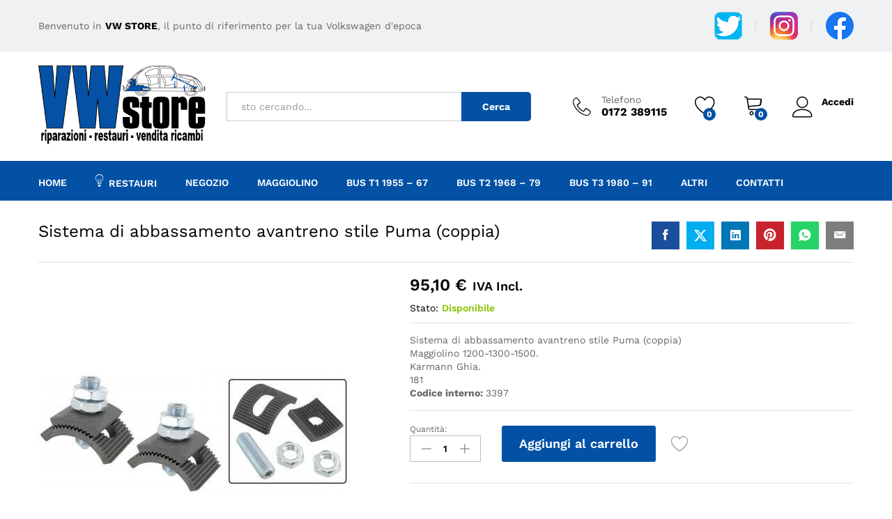

--- FILE ---
content_type: text/html; charset=UTF-8
request_url: https://www.vwstore.it/sistema-di-abbassamento-avantreno-stile-puma-coppia/
body_size: 47243
content:
<!DOCTYPE html>
<html lang="it-IT">
<head>
    <meta charset="UTF-8">
    <meta name="viewport" content="width=device-width, initial-scale=1">
    <link rel="pingback" href="https://www.vwstore.it/xmlrpc.php">

					<script>document.documentElement.className = document.documentElement.className + ' yes-js js_active js'</script>
					<link rel="preload" href="https://www.vwstore.it/wp-content/themes/martfury/fonts/linearicons.woff2" as="font" type="font/woff2" crossorigin>
	<link rel="preload" href="https://www.vwstore.it/wp-content/themes/martfury/fonts/eleganticons.woff2" as="font" type="font/woff2" crossorigin>
	<link rel="preload" href="https://www.vwstore.it/wp-content/themes/martfury/fonts/ionicons.woff2" as="font" type="font/woff2" crossorigin>
	<meta name='robots' content='index, follow, max-image-preview:large, max-snippet:-1, max-video-preview:-1' />

	<!-- This site is optimized with the Yoast SEO plugin v22.3 - https://yoast.com/wordpress/plugins/seo/ -->
	<title>Sistema di abbassamento avantreno stile Puma (coppia) - VW Store</title>
	<link rel="canonical" href="https://www.vwstore.it/sistema-di-abbassamento-avantreno-stile-puma-coppia/" />
	<meta property="og:locale" content="it_IT" />
	<meta property="og:type" content="article" />
	<meta property="og:title" content="Sistema di abbassamento avantreno stile Puma (coppia) - VW Store" />
	<meta property="og:description" content="Sistema di abbassamento avantreno stile Puma (coppia)Maggiolino 1200-1300-1500.Karmann Ghia.181Codice interno: 3397" />
	<meta property="og:url" content="https://www.vwstore.it/sistema-di-abbassamento-avantreno-stile-puma-coppia/" />
	<meta property="og:site_name" content="VW Store" />
	<meta property="article:publisher" content="https://www.facebook.com/vwstoreit" />
	<meta property="article:modified_time" content="2025-12-18T08:51:08+00:00" />
	<meta property="og:image" content="https://www.vwstore.it/wp-content/uploads/2025/12/3397-2.jpg" />
	<meta property="og:image:width" content="450" />
	<meta property="og:image:height" content="430" />
	<meta property="og:image:type" content="image/jpeg" />
	<meta name="twitter:card" content="summary_large_image" />
	<meta name="twitter:site" content="@vwstoreit" />
	<script type="application/ld+json" class="yoast-schema-graph">{"@context":"https://schema.org","@graph":[{"@type":"WebPage","@id":"https://www.vwstore.it/sistema-di-abbassamento-avantreno-stile-puma-coppia/","url":"https://www.vwstore.it/sistema-di-abbassamento-avantreno-stile-puma-coppia/","name":"Sistema di abbassamento avantreno stile Puma (coppia) - VW Store","isPartOf":{"@id":"https://www.vwstore.it/#website"},"primaryImageOfPage":{"@id":"https://www.vwstore.it/sistema-di-abbassamento-avantreno-stile-puma-coppia/#primaryimage"},"image":{"@id":"https://www.vwstore.it/sistema-di-abbassamento-avantreno-stile-puma-coppia/#primaryimage"},"thumbnailUrl":"https://www.vwstore.it/wp-content/uploads/2025/12/3397-2.jpg","datePublished":"2025-12-18T08:51:05+00:00","dateModified":"2025-12-18T08:51:08+00:00","breadcrumb":{"@id":"https://www.vwstore.it/sistema-di-abbassamento-avantreno-stile-puma-coppia/#breadcrumb"},"inLanguage":"it-IT","potentialAction":[{"@type":"ReadAction","target":["https://www.vwstore.it/sistema-di-abbassamento-avantreno-stile-puma-coppia/"]}]},{"@type":"ImageObject","inLanguage":"it-IT","@id":"https://www.vwstore.it/sistema-di-abbassamento-avantreno-stile-puma-coppia/#primaryimage","url":"https://www.vwstore.it/wp-content/uploads/2025/12/3397-2.jpg","contentUrl":"https://www.vwstore.it/wp-content/uploads/2025/12/3397-2.jpg","width":450,"height":430},{"@type":"BreadcrumbList","@id":"https://www.vwstore.it/sistema-di-abbassamento-avantreno-stile-puma-coppia/#breadcrumb","itemListElement":[{"@type":"ListItem","position":1,"name":"Home","item":"https://www.vwstore.it/"},{"@type":"ListItem","position":2,"name":"Negozio","item":"https://www.vwstore.it/shop/"},{"@type":"ListItem","position":3,"name":"Sistema di abbassamento avantreno stile Puma (coppia)"}]},{"@type":"WebSite","@id":"https://www.vwstore.it/#website","url":"https://www.vwstore.it/","name":"VW Store","description":"Il punto di riferimento per i ricambi della tua VW d&#039;epoca","publisher":{"@id":"https://www.vwstore.it/#organization"},"potentialAction":[{"@type":"SearchAction","target":{"@type":"EntryPoint","urlTemplate":"https://www.vwstore.it/?s={search_term_string}"},"query-input":"required name=search_term_string"}],"inLanguage":"it-IT"},{"@type":"Organization","@id":"https://www.vwstore.it/#organization","name":"VW Store snc di Petiti e Brizio","url":"https://www.vwstore.it/","logo":{"@type":"ImageObject","inLanguage":"it-IT","@id":"https://www.vwstore.it/#/schema/logo/image/","url":"https://www.vwstore.it/wp-content/uploads/2019/04/logo_nuovo.png","contentUrl":"https://www.vwstore.it/wp-content/uploads/2019/04/logo_nuovo.png","width":420,"height":205,"caption":"VW Store snc di Petiti e Brizio"},"image":{"@id":"https://www.vwstore.it/#/schema/logo/image/"},"sameAs":["https://www.facebook.com/vwstoreit","https://twitter.com/vwstoreit","https://www.instagram.com/vwstore.it/"]}]}</script>
	<!-- / Yoast SEO plugin. -->


<link rel="alternate" type="application/rss+xml" title="VW Store &raquo; Feed" href="https://www.vwstore.it/feed/" />
<link rel="alternate" type="application/rss+xml" title="VW Store &raquo; Feed dei commenti" href="https://www.vwstore.it/comments/feed/" />
<link rel="alternate" type="application/rss+xml" title="VW Store &raquo; Sistema di abbassamento avantreno stile Puma (coppia) Feed dei commenti" href="https://www.vwstore.it/sistema-di-abbassamento-avantreno-stile-puma-coppia/feed/" />
		<!-- This site uses the Google Analytics by ExactMetrics plugin v7.25.0 - Using Analytics tracking - https://www.exactmetrics.com/ -->
		<!-- Note: ExactMetrics is not currently configured on this site. The site owner needs to authenticate with Google Analytics in the ExactMetrics settings panel. -->
					<!-- No tracking code set -->
				<!-- / Google Analytics by ExactMetrics -->
		<script type="text/javascript">
/* <![CDATA[ */
window._wpemojiSettings = {"baseUrl":"https:\/\/s.w.org\/images\/core\/emoji\/14.0.0\/72x72\/","ext":".png","svgUrl":"https:\/\/s.w.org\/images\/core\/emoji\/14.0.0\/svg\/","svgExt":".svg","source":{"concatemoji":"https:\/\/www.vwstore.it\/wp-includes\/js\/wp-emoji-release.min.js?ver=7ce2b76cd159c705ce0f09da0a1383e4"}};
/*! This file is auto-generated */
!function(i,n){var o,s,e;function c(e){try{var t={supportTests:e,timestamp:(new Date).valueOf()};sessionStorage.setItem(o,JSON.stringify(t))}catch(e){}}function p(e,t,n){e.clearRect(0,0,e.canvas.width,e.canvas.height),e.fillText(t,0,0);var t=new Uint32Array(e.getImageData(0,0,e.canvas.width,e.canvas.height).data),r=(e.clearRect(0,0,e.canvas.width,e.canvas.height),e.fillText(n,0,0),new Uint32Array(e.getImageData(0,0,e.canvas.width,e.canvas.height).data));return t.every(function(e,t){return e===r[t]})}function u(e,t,n){switch(t){case"flag":return n(e,"\ud83c\udff3\ufe0f\u200d\u26a7\ufe0f","\ud83c\udff3\ufe0f\u200b\u26a7\ufe0f")?!1:!n(e,"\ud83c\uddfa\ud83c\uddf3","\ud83c\uddfa\u200b\ud83c\uddf3")&&!n(e,"\ud83c\udff4\udb40\udc67\udb40\udc62\udb40\udc65\udb40\udc6e\udb40\udc67\udb40\udc7f","\ud83c\udff4\u200b\udb40\udc67\u200b\udb40\udc62\u200b\udb40\udc65\u200b\udb40\udc6e\u200b\udb40\udc67\u200b\udb40\udc7f");case"emoji":return!n(e,"\ud83e\udef1\ud83c\udffb\u200d\ud83e\udef2\ud83c\udfff","\ud83e\udef1\ud83c\udffb\u200b\ud83e\udef2\ud83c\udfff")}return!1}function f(e,t,n){var r="undefined"!=typeof WorkerGlobalScope&&self instanceof WorkerGlobalScope?new OffscreenCanvas(300,150):i.createElement("canvas"),a=r.getContext("2d",{willReadFrequently:!0}),o=(a.textBaseline="top",a.font="600 32px Arial",{});return e.forEach(function(e){o[e]=t(a,e,n)}),o}function t(e){var t=i.createElement("script");t.src=e,t.defer=!0,i.head.appendChild(t)}"undefined"!=typeof Promise&&(o="wpEmojiSettingsSupports",s=["flag","emoji"],n.supports={everything:!0,everythingExceptFlag:!0},e=new Promise(function(e){i.addEventListener("DOMContentLoaded",e,{once:!0})}),new Promise(function(t){var n=function(){try{var e=JSON.parse(sessionStorage.getItem(o));if("object"==typeof e&&"number"==typeof e.timestamp&&(new Date).valueOf()<e.timestamp+604800&&"object"==typeof e.supportTests)return e.supportTests}catch(e){}return null}();if(!n){if("undefined"!=typeof Worker&&"undefined"!=typeof OffscreenCanvas&&"undefined"!=typeof URL&&URL.createObjectURL&&"undefined"!=typeof Blob)try{var e="postMessage("+f.toString()+"("+[JSON.stringify(s),u.toString(),p.toString()].join(",")+"));",r=new Blob([e],{type:"text/javascript"}),a=new Worker(URL.createObjectURL(r),{name:"wpTestEmojiSupports"});return void(a.onmessage=function(e){c(n=e.data),a.terminate(),t(n)})}catch(e){}c(n=f(s,u,p))}t(n)}).then(function(e){for(var t in e)n.supports[t]=e[t],n.supports.everything=n.supports.everything&&n.supports[t],"flag"!==t&&(n.supports.everythingExceptFlag=n.supports.everythingExceptFlag&&n.supports[t]);n.supports.everythingExceptFlag=n.supports.everythingExceptFlag&&!n.supports.flag,n.DOMReady=!1,n.readyCallback=function(){n.DOMReady=!0}}).then(function(){return e}).then(function(){var e;n.supports.everything||(n.readyCallback(),(e=n.source||{}).concatemoji?t(e.concatemoji):e.wpemoji&&e.twemoji&&(t(e.twemoji),t(e.wpemoji)))}))}((window,document),window._wpemojiSettings);
/* ]]> */
</script>
<style id='wp-emoji-styles-inline-css' type='text/css'>

	img.wp-smiley, img.emoji {
		display: inline !important;
		border: none !important;
		box-shadow: none !important;
		height: 1em !important;
		width: 1em !important;
		margin: 0 0.07em !important;
		vertical-align: -0.1em !important;
		background: none !important;
		padding: 0 !important;
	}
</style>
<link rel='stylesheet' id='wp-block-library-css' href='https://www.vwstore.it/wp-includes/css/dist/block-library/style.min.css?ver=7ce2b76cd159c705ce0f09da0a1383e4' type='text/css' media='all' />
<style id='wp-block-library-theme-inline-css' type='text/css'>
.wp-block-audio figcaption{color:#555;font-size:13px;text-align:center}.is-dark-theme .wp-block-audio figcaption{color:hsla(0,0%,100%,.65)}.wp-block-audio{margin:0 0 1em}.wp-block-code{border:1px solid #ccc;border-radius:4px;font-family:Menlo,Consolas,monaco,monospace;padding:.8em 1em}.wp-block-embed figcaption{color:#555;font-size:13px;text-align:center}.is-dark-theme .wp-block-embed figcaption{color:hsla(0,0%,100%,.65)}.wp-block-embed{margin:0 0 1em}.blocks-gallery-caption{color:#555;font-size:13px;text-align:center}.is-dark-theme .blocks-gallery-caption{color:hsla(0,0%,100%,.65)}.wp-block-image figcaption{color:#555;font-size:13px;text-align:center}.is-dark-theme .wp-block-image figcaption{color:hsla(0,0%,100%,.65)}.wp-block-image{margin:0 0 1em}.wp-block-pullquote{border-bottom:4px solid;border-top:4px solid;color:currentColor;margin-bottom:1.75em}.wp-block-pullquote cite,.wp-block-pullquote footer,.wp-block-pullquote__citation{color:currentColor;font-size:.8125em;font-style:normal;text-transform:uppercase}.wp-block-quote{border-left:.25em solid;margin:0 0 1.75em;padding-left:1em}.wp-block-quote cite,.wp-block-quote footer{color:currentColor;font-size:.8125em;font-style:normal;position:relative}.wp-block-quote.has-text-align-right{border-left:none;border-right:.25em solid;padding-left:0;padding-right:1em}.wp-block-quote.has-text-align-center{border:none;padding-left:0}.wp-block-quote.is-large,.wp-block-quote.is-style-large,.wp-block-quote.is-style-plain{border:none}.wp-block-search .wp-block-search__label{font-weight:700}.wp-block-search__button{border:1px solid #ccc;padding:.375em .625em}:where(.wp-block-group.has-background){padding:1.25em 2.375em}.wp-block-separator.has-css-opacity{opacity:.4}.wp-block-separator{border:none;border-bottom:2px solid;margin-left:auto;margin-right:auto}.wp-block-separator.has-alpha-channel-opacity{opacity:1}.wp-block-separator:not(.is-style-wide):not(.is-style-dots){width:100px}.wp-block-separator.has-background:not(.is-style-dots){border-bottom:none;height:1px}.wp-block-separator.has-background:not(.is-style-wide):not(.is-style-dots){height:2px}.wp-block-table{margin:0 0 1em}.wp-block-table td,.wp-block-table th{word-break:normal}.wp-block-table figcaption{color:#555;font-size:13px;text-align:center}.is-dark-theme .wp-block-table figcaption{color:hsla(0,0%,100%,.65)}.wp-block-video figcaption{color:#555;font-size:13px;text-align:center}.is-dark-theme .wp-block-video figcaption{color:hsla(0,0%,100%,.65)}.wp-block-video{margin:0 0 1em}.wp-block-template-part.has-background{margin-bottom:0;margin-top:0;padding:1.25em 2.375em}
</style>
<link rel='stylesheet' id='jquery-selectBox-css' href='https://www.vwstore.it/wp-content/plugins/yith-woocommerce-wishlist/assets/css/jquery.selectBox.css?ver=1.2.0' type='text/css' media='all' />
<link rel='stylesheet' id='yith-wcwl-font-awesome-css' href='https://www.vwstore.it/wp-content/plugins/yith-woocommerce-wishlist/assets/css/font-awesome.css?ver=4.7.0' type='text/css' media='all' />
<link rel='stylesheet' id='woocommerce_prettyPhoto_css-css' href='//www.vwstore.it/wp-content/plugins/woocommerce/assets/css/prettyPhoto.css?ver=3.1.6' type='text/css' media='all' />
<link rel='stylesheet' id='yith-wcwl-main-css' href='https://www.vwstore.it/wp-content/plugins/yith-woocommerce-wishlist/assets/css/style.css?ver=3.31.0' type='text/css' media='all' />
<style id='classic-theme-styles-inline-css' type='text/css'>
/*! This file is auto-generated */
.wp-block-button__link{color:#fff;background-color:#32373c;border-radius:9999px;box-shadow:none;text-decoration:none;padding:calc(.667em + 2px) calc(1.333em + 2px);font-size:1.125em}.wp-block-file__button{background:#32373c;color:#fff;text-decoration:none}
</style>
<style id='global-styles-inline-css' type='text/css'>
body{--wp--preset--color--black: #000000;--wp--preset--color--cyan-bluish-gray: #abb8c3;--wp--preset--color--white: #ffffff;--wp--preset--color--pale-pink: #f78da7;--wp--preset--color--vivid-red: #cf2e2e;--wp--preset--color--luminous-vivid-orange: #ff6900;--wp--preset--color--luminous-vivid-amber: #fcb900;--wp--preset--color--light-green-cyan: #7bdcb5;--wp--preset--color--vivid-green-cyan: #00d084;--wp--preset--color--pale-cyan-blue: #8ed1fc;--wp--preset--color--vivid-cyan-blue: #0693e3;--wp--preset--color--vivid-purple: #9b51e0;--wp--preset--gradient--vivid-cyan-blue-to-vivid-purple: linear-gradient(135deg,rgba(6,147,227,1) 0%,rgb(155,81,224) 100%);--wp--preset--gradient--light-green-cyan-to-vivid-green-cyan: linear-gradient(135deg,rgb(122,220,180) 0%,rgb(0,208,130) 100%);--wp--preset--gradient--luminous-vivid-amber-to-luminous-vivid-orange: linear-gradient(135deg,rgba(252,185,0,1) 0%,rgba(255,105,0,1) 100%);--wp--preset--gradient--luminous-vivid-orange-to-vivid-red: linear-gradient(135deg,rgba(255,105,0,1) 0%,rgb(207,46,46) 100%);--wp--preset--gradient--very-light-gray-to-cyan-bluish-gray: linear-gradient(135deg,rgb(238,238,238) 0%,rgb(169,184,195) 100%);--wp--preset--gradient--cool-to-warm-spectrum: linear-gradient(135deg,rgb(74,234,220) 0%,rgb(151,120,209) 20%,rgb(207,42,186) 40%,rgb(238,44,130) 60%,rgb(251,105,98) 80%,rgb(254,248,76) 100%);--wp--preset--gradient--blush-light-purple: linear-gradient(135deg,rgb(255,206,236) 0%,rgb(152,150,240) 100%);--wp--preset--gradient--blush-bordeaux: linear-gradient(135deg,rgb(254,205,165) 0%,rgb(254,45,45) 50%,rgb(107,0,62) 100%);--wp--preset--gradient--luminous-dusk: linear-gradient(135deg,rgb(255,203,112) 0%,rgb(199,81,192) 50%,rgb(65,88,208) 100%);--wp--preset--gradient--pale-ocean: linear-gradient(135deg,rgb(255,245,203) 0%,rgb(182,227,212) 50%,rgb(51,167,181) 100%);--wp--preset--gradient--electric-grass: linear-gradient(135deg,rgb(202,248,128) 0%,rgb(113,206,126) 100%);--wp--preset--gradient--midnight: linear-gradient(135deg,rgb(2,3,129) 0%,rgb(40,116,252) 100%);--wp--preset--font-size--small: 13px;--wp--preset--font-size--medium: 20px;--wp--preset--font-size--large: 36px;--wp--preset--font-size--x-large: 42px;--wp--preset--spacing--20: 0.44rem;--wp--preset--spacing--30: 0.67rem;--wp--preset--spacing--40: 1rem;--wp--preset--spacing--50: 1.5rem;--wp--preset--spacing--60: 2.25rem;--wp--preset--spacing--70: 3.38rem;--wp--preset--spacing--80: 5.06rem;--wp--preset--shadow--natural: 6px 6px 9px rgba(0, 0, 0, 0.2);--wp--preset--shadow--deep: 12px 12px 50px rgba(0, 0, 0, 0.4);--wp--preset--shadow--sharp: 6px 6px 0px rgba(0, 0, 0, 0.2);--wp--preset--shadow--outlined: 6px 6px 0px -3px rgba(255, 255, 255, 1), 6px 6px rgba(0, 0, 0, 1);--wp--preset--shadow--crisp: 6px 6px 0px rgba(0, 0, 0, 1);}:where(.is-layout-flex){gap: 0.5em;}:where(.is-layout-grid){gap: 0.5em;}body .is-layout-flow > .alignleft{float: left;margin-inline-start: 0;margin-inline-end: 2em;}body .is-layout-flow > .alignright{float: right;margin-inline-start: 2em;margin-inline-end: 0;}body .is-layout-flow > .aligncenter{margin-left: auto !important;margin-right: auto !important;}body .is-layout-constrained > .alignleft{float: left;margin-inline-start: 0;margin-inline-end: 2em;}body .is-layout-constrained > .alignright{float: right;margin-inline-start: 2em;margin-inline-end: 0;}body .is-layout-constrained > .aligncenter{margin-left: auto !important;margin-right: auto !important;}body .is-layout-constrained > :where(:not(.alignleft):not(.alignright):not(.alignfull)){max-width: var(--wp--style--global--content-size);margin-left: auto !important;margin-right: auto !important;}body .is-layout-constrained > .alignwide{max-width: var(--wp--style--global--wide-size);}body .is-layout-flex{display: flex;}body .is-layout-flex{flex-wrap: wrap;align-items: center;}body .is-layout-flex > *{margin: 0;}body .is-layout-grid{display: grid;}body .is-layout-grid > *{margin: 0;}:where(.wp-block-columns.is-layout-flex){gap: 2em;}:where(.wp-block-columns.is-layout-grid){gap: 2em;}:where(.wp-block-post-template.is-layout-flex){gap: 1.25em;}:where(.wp-block-post-template.is-layout-grid){gap: 1.25em;}.has-black-color{color: var(--wp--preset--color--black) !important;}.has-cyan-bluish-gray-color{color: var(--wp--preset--color--cyan-bluish-gray) !important;}.has-white-color{color: var(--wp--preset--color--white) !important;}.has-pale-pink-color{color: var(--wp--preset--color--pale-pink) !important;}.has-vivid-red-color{color: var(--wp--preset--color--vivid-red) !important;}.has-luminous-vivid-orange-color{color: var(--wp--preset--color--luminous-vivid-orange) !important;}.has-luminous-vivid-amber-color{color: var(--wp--preset--color--luminous-vivid-amber) !important;}.has-light-green-cyan-color{color: var(--wp--preset--color--light-green-cyan) !important;}.has-vivid-green-cyan-color{color: var(--wp--preset--color--vivid-green-cyan) !important;}.has-pale-cyan-blue-color{color: var(--wp--preset--color--pale-cyan-blue) !important;}.has-vivid-cyan-blue-color{color: var(--wp--preset--color--vivid-cyan-blue) !important;}.has-vivid-purple-color{color: var(--wp--preset--color--vivid-purple) !important;}.has-black-background-color{background-color: var(--wp--preset--color--black) !important;}.has-cyan-bluish-gray-background-color{background-color: var(--wp--preset--color--cyan-bluish-gray) !important;}.has-white-background-color{background-color: var(--wp--preset--color--white) !important;}.has-pale-pink-background-color{background-color: var(--wp--preset--color--pale-pink) !important;}.has-vivid-red-background-color{background-color: var(--wp--preset--color--vivid-red) !important;}.has-luminous-vivid-orange-background-color{background-color: var(--wp--preset--color--luminous-vivid-orange) !important;}.has-luminous-vivid-amber-background-color{background-color: var(--wp--preset--color--luminous-vivid-amber) !important;}.has-light-green-cyan-background-color{background-color: var(--wp--preset--color--light-green-cyan) !important;}.has-vivid-green-cyan-background-color{background-color: var(--wp--preset--color--vivid-green-cyan) !important;}.has-pale-cyan-blue-background-color{background-color: var(--wp--preset--color--pale-cyan-blue) !important;}.has-vivid-cyan-blue-background-color{background-color: var(--wp--preset--color--vivid-cyan-blue) !important;}.has-vivid-purple-background-color{background-color: var(--wp--preset--color--vivid-purple) !important;}.has-black-border-color{border-color: var(--wp--preset--color--black) !important;}.has-cyan-bluish-gray-border-color{border-color: var(--wp--preset--color--cyan-bluish-gray) !important;}.has-white-border-color{border-color: var(--wp--preset--color--white) !important;}.has-pale-pink-border-color{border-color: var(--wp--preset--color--pale-pink) !important;}.has-vivid-red-border-color{border-color: var(--wp--preset--color--vivid-red) !important;}.has-luminous-vivid-orange-border-color{border-color: var(--wp--preset--color--luminous-vivid-orange) !important;}.has-luminous-vivid-amber-border-color{border-color: var(--wp--preset--color--luminous-vivid-amber) !important;}.has-light-green-cyan-border-color{border-color: var(--wp--preset--color--light-green-cyan) !important;}.has-vivid-green-cyan-border-color{border-color: var(--wp--preset--color--vivid-green-cyan) !important;}.has-pale-cyan-blue-border-color{border-color: var(--wp--preset--color--pale-cyan-blue) !important;}.has-vivid-cyan-blue-border-color{border-color: var(--wp--preset--color--vivid-cyan-blue) !important;}.has-vivid-purple-border-color{border-color: var(--wp--preset--color--vivid-purple) !important;}.has-vivid-cyan-blue-to-vivid-purple-gradient-background{background: var(--wp--preset--gradient--vivid-cyan-blue-to-vivid-purple) !important;}.has-light-green-cyan-to-vivid-green-cyan-gradient-background{background: var(--wp--preset--gradient--light-green-cyan-to-vivid-green-cyan) !important;}.has-luminous-vivid-amber-to-luminous-vivid-orange-gradient-background{background: var(--wp--preset--gradient--luminous-vivid-amber-to-luminous-vivid-orange) !important;}.has-luminous-vivid-orange-to-vivid-red-gradient-background{background: var(--wp--preset--gradient--luminous-vivid-orange-to-vivid-red) !important;}.has-very-light-gray-to-cyan-bluish-gray-gradient-background{background: var(--wp--preset--gradient--very-light-gray-to-cyan-bluish-gray) !important;}.has-cool-to-warm-spectrum-gradient-background{background: var(--wp--preset--gradient--cool-to-warm-spectrum) !important;}.has-blush-light-purple-gradient-background{background: var(--wp--preset--gradient--blush-light-purple) !important;}.has-blush-bordeaux-gradient-background{background: var(--wp--preset--gradient--blush-bordeaux) !important;}.has-luminous-dusk-gradient-background{background: var(--wp--preset--gradient--luminous-dusk) !important;}.has-pale-ocean-gradient-background{background: var(--wp--preset--gradient--pale-ocean) !important;}.has-electric-grass-gradient-background{background: var(--wp--preset--gradient--electric-grass) !important;}.has-midnight-gradient-background{background: var(--wp--preset--gradient--midnight) !important;}.has-small-font-size{font-size: var(--wp--preset--font-size--small) !important;}.has-medium-font-size{font-size: var(--wp--preset--font-size--medium) !important;}.has-large-font-size{font-size: var(--wp--preset--font-size--large) !important;}.has-x-large-font-size{font-size: var(--wp--preset--font-size--x-large) !important;}
.wp-block-navigation a:where(:not(.wp-element-button)){color: inherit;}
:where(.wp-block-post-template.is-layout-flex){gap: 1.25em;}:where(.wp-block-post-template.is-layout-grid){gap: 1.25em;}
:where(.wp-block-columns.is-layout-flex){gap: 2em;}:where(.wp-block-columns.is-layout-grid){gap: 2em;}
.wp-block-pullquote{font-size: 1.5em;line-height: 1.6;}
</style>
<link rel='stylesheet' id='contact-form-7-css' href='https://www.vwstore.it/wp-content/plugins/contact-form-7/includes/css/styles.css?ver=5.9.3' type='text/css' media='all' />
<link rel='stylesheet' id='woocommerce-general-css' href='https://www.vwstore.it/wp-content/plugins/woocommerce/assets/css/woocommerce.css?ver=8.7.0' type='text/css' media='all' />
<style id='woocommerce-inline-inline-css' type='text/css'>
.woocommerce form .form-row .required { visibility: visible; }
</style>
<link rel='stylesheet' id='yith-product-shipping-style-style-css' href='https://www.vwstore.it/wp-content/plugins/yith-product-shipping-for-woocommerce-premium/assets/css/yith-wcps-style.css?ver=7ce2b76cd159c705ce0f09da0a1383e4' type='text/css' media='all' />
<link rel='stylesheet' id='martfury-fonts-css' href='https://fonts.googleapis.com/css?family=Work+Sans%3A300%2C400%2C500%2C600%2C700%7CLibre+Baskerville%3A400%2C700&#038;subset=latin%2Clatin-ext&#038;ver=20170801' type='text/css' media='all' />
<link rel='stylesheet' id='linearicons-css' href='https://www.vwstore.it/wp-content/themes/martfury/css/linearicons.min.css?ver=1.0.0' type='text/css' media='all' />
<link rel='stylesheet' id='ionicons-css' href='https://www.vwstore.it/wp-content/themes/martfury/css/ionicons.min.css?ver=2.0.0' type='text/css' media='all' />
<link rel='stylesheet' id='eleganticons-css' href='https://www.vwstore.it/wp-content/themes/martfury/css/eleganticons.min.css?ver=1.0.0' type='text/css' media='all' />
<link rel='stylesheet' id='font-awesome-css' href='https://www.vwstore.it/wp-content/themes/martfury/css/font-awesome.min.css?ver=4.7.0' type='text/css' media='all' />
<style id='font-awesome-inline-css' type='text/css'>
[data-font="FontAwesome"]:before {font-family: 'FontAwesome' !important;content: attr(data-icon) !important;speak: none !important;font-weight: normal !important;font-variant: normal !important;text-transform: none !important;line-height: 1 !important;font-style: normal !important;-webkit-font-smoothing: antialiased !important;-moz-osx-font-smoothing: grayscale !important;}
</style>
<link rel='stylesheet' id='bootstrap-css' href='https://www.vwstore.it/wp-content/themes/martfury/css/bootstrap.min.css?ver=3.3.7' type='text/css' media='all' />
<link rel='stylesheet' id='martfury-css' href='https://www.vwstore.it/wp-content/themes/martfury/style.css?ver=20221213' type='text/css' media='all' />
<style id='martfury-inline-css' type='text/css'>
	/* Color Scheme */

	/* Color */

	body {
		--mf-primary-color: #0351a5;
		--mf-background-primary-color: #0351a5;
		--mf-border-primary-color: #0351a5;
	}

	.widget_shopping_cart_content .woocommerce-mini-cart__buttons .checkout,
	 .header-layout-4 .topbar:not(.header-bar),
	 .header-layout-3 .topbar:not(.header-bar){
		background-color: #004296;
	}

.site-header .primary-nav > ul > li > a, .site-header .products-cats-menu .menu > li > a{font-size: 14px;font-weight: 400;}.site-header .menu .is-mega-menu .dropdown-submenu .menu-item-mega > a{font-size: 14px;}.woocommerce .ribbons .ribbon.out-of-stock {background-color:#ec0303}
</style>
<link rel='stylesheet' id='photoswipe-css' href='https://www.vwstore.it/wp-content/plugins/woocommerce/assets/css/photoswipe/photoswipe.min.css?ver=8.7.0' type='text/css' media='all' />
<link rel='stylesheet' id='photoswipe-default-skin-css' href='https://www.vwstore.it/wp-content/plugins/woocommerce/assets/css/photoswipe/default-skin/default-skin.min.css?ver=8.7.0' type='text/css' media='all' />
<link rel='stylesheet' id='tawc-deals-css' href='https://www.vwstore.it/wp-content/plugins/woocommerce-deals/assets/css/tawc-deals.css?ver=1.0.0' type='text/css' media='all' />
<link rel='stylesheet' id='martfury-product-bought-together-css' href='https://www.vwstore.it/wp-content/themes/martfury/inc/modules/product-bought-together/assets/product-bought-together.css?ver=1.0.0' type='text/css' media='all' />
<link rel='stylesheet' id='tawcvs-frontend-css' href='https://www.vwstore.it/wp-content/plugins/variation-swatches-for-woocommerce-pro/assets/css/frontend.css?ver=20171128' type='text/css' media='all' />
<style id='tawcvs-frontend-inline-css' type='text/css'>
.tawcvs-swatches .swatch { width: 30px; height: 30px; }
</style>
<link rel='stylesheet' id='stripe_styles-css' href='https://www.vwstore.it/wp-content/plugins/woocommerce-gateway-stripe/assets/css/stripe-styles.css?ver=8.1.0' type='text/css' media='all' />
<link rel='stylesheet' id='martfury-child-style-css' href='https://www.vwstore.it/wp-content/themes/martfury-child/style.css?ver=7ce2b76cd159c705ce0f09da0a1383e4' type='text/css' media='all' />
<link rel='stylesheet' id='wppb_stylesheet-css' href='https://www.vwstore.it/wp-content/plugins/profile-builder-pro/assets/css/style-front-end.css?ver=3.4.9' type='text/css' media='all' />
<script type="text/template" id="tmpl-variation-template">
	<div class="woocommerce-variation-description">{{{ data.variation.variation_description }}}</div>
	<div class="woocommerce-variation-price">{{{ data.variation.price_html }}}</div>
	<div class="woocommerce-variation-availability">{{{ data.variation.availability_html }}}</div>
</script>
<script type="text/template" id="tmpl-unavailable-variation-template">
	<p>Questo prodotto non è disponibile. Scegli un&#039;altra combinazione.</p>
</script>
<script type="text/javascript" src="https://www.vwstore.it/wp-includes/js/jquery/jquery.min.js?ver=3.7.1" id="jquery-core-js"></script>
<script type="text/javascript" src="https://www.vwstore.it/wp-includes/js/jquery/jquery-migrate.min.js?ver=3.4.1" id="jquery-migrate-js"></script>
<script type="text/javascript" src="https://www.vwstore.it/wp-content/plugins/woocommerce/assets/js/jquery-blockui/jquery.blockUI.min.js?ver=2.7.0-wc.8.7.0" id="jquery-blockui-js" data-wp-strategy="defer"></script>
<script type="text/javascript" src="https://www.vwstore.it/wp-content/plugins/woocommerce/assets/js/js-cookie/js.cookie.min.js?ver=2.1.4-wc.8.7.0" id="js-cookie-js" data-wp-strategy="defer"></script>
<script type="text/javascript" id="woocommerce-js-extra">
/* <![CDATA[ */
var woocommerce_params = {"ajax_url":"\/wp-admin\/admin-ajax.php","wc_ajax_url":"\/?wc-ajax=%%endpoint%%"};
/* ]]> */
</script>
<script type="text/javascript" src="https://www.vwstore.it/wp-content/plugins/woocommerce/assets/js/frontend/woocommerce.min.js?ver=8.7.0" id="woocommerce-js" data-wp-strategy="defer"></script>
<script type="text/javascript" id="wc-country-select-js-extra">
/* <![CDATA[ */
var wc_country_select_params = {"countries":"{\"AF\":[],\"AL\":{\"AL-01\":\"Berat\",\"AL-09\":\"Dib\\u00ebr\",\"AL-02\":\"Durazzo\",\"AL-03\":\"Elbasan\",\"AL-04\":\"Fier\",\"AL-05\":\"Argirocastro\",\"AL-06\":\"Coriza\",\"AL-07\":\"Kuk\\u00ebs\",\"AL-08\":\"Alessio\",\"AL-10\":\"Scutari\",\"AL-11\":\"Tirana\",\"AL-12\":\"Valona\"},\"AO\":{\"BGO\":\"Provincia del Bengo\",\"BLU\":\"Provincia di Benguela\",\"BIE\":\"Bi\\u00e9\",\"CAB\":\"Provincia di Cabinda\",\"CNN\":\"Provincia del Cunene\",\"HUA\":\"Provincia di Huambo\",\"HUI\":\"Humla\",\"CCU\":\"Provincia di Cuando Cubango\",\"CNO\":\"Provincia di Cuanza Nord\",\"CUS\":\"Provincia di Cuanza Sud\",\"LUA\":\"Luanda\",\"LNO\":\"Provincia di Lunda Nord\",\"LSU\":\"Provincia di Lunda Sud\",\"MAL\":\"Provincia di Malanje\",\"MOX\":\"Provincia di Moxico\",\"NAM\":\"Namibe\",\"UIG\":\"Provincia di U\\u00edge\",\"ZAI\":\"Zaire\"},\"AR\":{\"C\":\"Citt\\u00e0 Autonoma di Buenos Aires\",\"B\":\"Buenos Aires\",\"K\":\"Catamarca\",\"H\":\"Chaco\",\"U\":\"Chubut\",\"X\":\"C\\u00f3rdoba\",\"W\":\"Corrientes\",\"E\":\"Entre R\\u00edos\",\"P\":\"Formosa\",\"Y\":\"Jujuy\",\"L\":\"La Pampa\",\"F\":\"La Rioja\",\"M\":\"Mendoza\",\"N\":\"Misiones\",\"Q\":\"Neuqu\\u00e9n\",\"R\":\"R\\u00edo Negro\",\"A\":\"Salta\",\"J\":\"San Juan\",\"D\":\"San Luis\",\"Z\":\"Santa Cruz\",\"S\":\"Santa Fe\",\"G\":\"Santiago del Estero\",\"V\":\"Tierra del Fuego\",\"T\":\"Tucum\\u00e1n\"},\"AT\":[],\"AU\":{\"ACT\":\"Australian Capital Territory\",\"NSW\":\"New South Wales\",\"NT\":\"Northern Territory\",\"QLD\":\"Queensland\",\"SA\":\"South Australia\",\"TAS\":\"Tasmania\",\"VIC\":\"Victoria\",\"WA\":\"Western Australia\"},\"AX\":[],\"BD\":{\"BD-05\":\"Bagerhat\",\"BD-01\":\"Bandarban\",\"BD-02\":\"Barguna\",\"BD-06\":\"Barisal\",\"BD-07\":\"Bhola\",\"BD-03\":\"Bogra\",\"BD-04\":\"Brahmanbaria\",\"BD-09\":\"Chandpur\",\"BD-10\":\"Chattogram\",\"BD-12\":\"Chuadanga\",\"BD-11\":\"Bazar di Cox\",\"BD-08\":\"Comilla\",\"BD-13\":\"Dhaka\",\"BD-14\":\"Dinajpur\",\"BD-15\":\"Faridpur\",\"BD-16\":\"Feni\",\"BD-19\":\"Gaibandha\",\"BD-18\":\"Gazipur\",\"BD-17\":\"Gopalganj\",\"BD-20\":\"Habiganj\",\"BD-21\":\"Jamalpur\",\"BD-22\":\"Jashore\",\"BD-25\":\"Jhalokati\",\"BD-23\":\"Jhenaidah\",\"BD-24\":\"Joypurhat\",\"BD-29\":\"Khagrachhari\",\"BD-27\":\"Khulna\",\"BD-26\":\"Kishoreganj\",\"BD-28\":\"Kurigram\",\"BD-30\":\"Kushtia\",\"BD-31\":\"Lakshmipur\",\"BD-32\":\"Lalmonirhat\",\"BD-36\":\"Madaripur\",\"BD-37\":\"Magura\",\"BD-33\":\"Manikganj \",\"BD-39\":\"Meherpur\",\"BD-38\":\"Moulvibazar\",\"BD-35\":\"Munshiganj\",\"BD-34\":\"Mymensingh\",\"BD-48\":\"Naogaon\",\"BD-43\":\"Narail\",\"BD-40\":\"Narayanganj\",\"BD-42\":\"Narsingdi\",\"BD-44\":\"Natore\",\"BD-45\":\"Nawabganj\",\"BD-41\":\"Netrakona\",\"BD-46\":\"Nilphamari\",\"BD-47\":\"Noakhali\",\"BD-49\":\"Pabna\",\"BD-52\":\"Panchagarh\",\"BD-51\":\"Patuakhali\",\"BD-50\":\"Pirojpur\",\"BD-53\":\"Rajbari\",\"BD-54\":\"Rajshahi\",\"BD-56\":\"Rangamati\",\"BD-55\":\"Rangpur\",\"BD-58\":\"Satkhira\",\"BD-62\":\"Shariatpur\",\"BD-57\":\"Sherpur\",\"BD-59\":\"Sirajganj\",\"BD-61\":\"Sunamganj\",\"BD-60\":\"Sylhet\",\"BD-63\":\"Tangail\",\"BD-64\":\"Thakurgaon\"},\"BE\":[],\"BG\":{\"BG-01\":\"Blagoevgrad\",\"BG-02\":\"Burgas\",\"BG-08\":\"Dobrich\",\"BG-07\":\"Gabrovo\",\"BG-26\":\"Haskovo\",\"BG-09\":\"Kardzhali\",\"BG-10\":\"Kyustendil\",\"BG-11\":\"Lovech\",\"BG-12\":\"Montana\",\"BG-13\":\"Pazardzhik\",\"BG-14\":\"Pernik\",\"BG-15\":\"Pleven\",\"BG-16\":\"Plovdiv\",\"BG-17\":\"Razgrad\",\"BG-18\":\"Ruse\",\"BG-27\":\"Shumen\",\"BG-19\":\"Silistra\",\"BG-20\":\"Sliven\",\"BG-21\":\"Smolyan\",\"BG-23\":\"Distretto di Sofia\",\"BG-22\":\"Sofia\",\"BG-24\":\"Stara Zagora\",\"BG-25\":\"Targovishte\",\"BG-03\":\"Varna\",\"BG-04\":\"Veliko Tarnovo\",\"BG-05\":\"Vidin\",\"BG-06\":\"Vratsa\",\"BG-28\":\"Yambol\"},\"BH\":[],\"BI\":[],\"BJ\":{\"AL\":\"Dipartimento di Alibori\",\"AK\":\"Dipartimento di Atakora\",\"AQ\":\"Dipartimento dell'Atlantico\",\"BO\":\"Dipartimento di Borgou\",\"CO\":\"Dipartimento di Colline\",\"KO\":\"Dipartimento di Kouffo\",\"DO\":\"Dipartimento di Donga\",\"LI\":\"Dipartimento di Littoral\",\"MO\":\"Mono\",\"OU\":\"Dipartimento di Ou\\u00e9m\\u00e9\",\"PL\":\"Plateau\",\"ZO\":\"Zou\"},\"BO\":{\"BO-B\":\"Beni\",\"BO-H\":\"Chuquisaca\",\"BO-C\":\"Cochabamba\",\"BO-L\":\"La Paz\",\"BO-O\":\"Oruro\",\"BO-N\":\"Pando\",\"BO-P\":\"Potos\\u00ed\",\"BO-S\":\"Santa Cruz\",\"BO-T\":\"Tarija\"},\"BR\":{\"AC\":\"Acre\",\"AL\":\"Alagoas\",\"AP\":\"Amap\\u00e1\",\"AM\":\"Amazonas\",\"BA\":\"Bahia\",\"CE\":\"Cear\\u00e1\",\"DF\":\"Distrito Federal\",\"ES\":\"Esp\\u00edrito Santo\",\"GO\":\"Goi\\u00e1s\",\"MA\":\"Maranh\\u00e3o\",\"MT\":\"Mato Grosso\",\"MS\":\"Mato Grosso do Sul\",\"MG\":\"Minas Gerais\",\"PA\":\"Par\\u00e1\",\"PB\":\"Para\\u00edba\",\"PR\":\"Paran\\u00e1\",\"PE\":\"Pernambuco\",\"PI\":\"Piau\\u00ed\",\"RJ\":\"Rio de Janeiro\",\"RN\":\"Rio Grande do Norte\",\"RS\":\"Rio Grande do Sul\",\"RO\":\"Rond\\u00f4nia\",\"RR\":\"Roraima\",\"SC\":\"Santa Catarina\",\"SP\":\"San Paolo\",\"SE\":\"Sergipe\",\"TO\":\"Tocantins\"},\"CA\":{\"AB\":\"Alberta\",\"BC\":\"British Columbia\",\"MB\":\"Manitoba\",\"NB\":\"New Brunswick\",\"NL\":\"Terranova e Labrador\",\"NT\":\"Northwest Territories\",\"NS\":\"Nova Scotia\",\"NU\":\"Nunavut\",\"ON\":\"Ontario\",\"PE\":\"Prince Edward Island\",\"QC\":\"Quebec\",\"SK\":\"Saskatchewan\",\"YT\":\"Yukon Territory\"},\"CH\":{\"AG\":\"Canton Argovia\",\"AR\":\"Canton Appenzello Esterno\",\"AI\":\"Canton Appenzello Interno\",\"BL\":\"Canton Basilea Campagna\",\"BS\":\"Canton Basilea Citt\\u00e0\",\"BE\":\"Berna\",\"FR\":\"Friburgo\",\"GE\":\"Ginevra\",\"GL\":\"Glarona\",\"GR\":\"Graub\\u00fcnden\",\"JU\":\"Canton Giura\",\"LU\":\"Lucerna\",\"NE\":\"Neuch\\u00e2tel\",\"NW\":\"Canton Nidvaldo\",\"OW\":\"Canton Obvaldo\",\"SH\":\"Sciaffusa\",\"SZ\":\"Svitto\",\"SO\":\"Soletta\",\"SG\":\"San Gallo\",\"TG\":\"Canton Turgovia\",\"TI\":\"Canton Ticino\",\"UR\":\"Uri\",\"VS\":\"Canton Vallese\",\"VD\":\"Canton Vaud\",\"ZG\":\"Zugo\",\"ZH\":\"Zurigo\"},\"CL\":{\"CL-AI\":\"Ais\\u00e9n del General Carlos Iba\\u00f1ez del Campo\",\"CL-AN\":\"Antofagasta\",\"CL-AP\":\"Arica e Parinacota\",\"CL-AR\":\"Araucan\\u00eda\",\"CL-AT\":\"Atacama\",\"CL-BI\":\"Biob\\u00edo\",\"CL-CO\":\"Coquimbo\",\"CL-LI\":\"Libertador General Bernardo O'Higgins\",\"CL-LL\":\"Los Lagos\",\"CL-LR\":\"Los R\\u00edos\",\"CL-MA\":\"Magallanes\",\"CL-ML\":\"Maule\",\"CL-NB\":\"\\u00d1uble\",\"CL-RM\":\"Regione Metropolitana di Santiago\",\"CL-TA\":\"Tarapac\\u00e1\",\"CL-VS\":\"Valpara\\u00edso\"},\"CN\":{\"CN1\":\"Yunnan \\\/ \\u4e91\\u5357\",\"CN2\":\"Pechino \\\/ \\u5317\\u4eac\",\"CN3\":\"Tianjin \\\/ \\u5929\\u6d25\",\"CN4\":\"Hebei \\\/ \\u6cb3\\u5317\",\"CN5\":\"Shanxi \\\/ \\u5c71\\u897f\",\"CN6\":\"Mongolia Interna\",\"CN7\":\"Liaoning \\\/ \\u8fbd\\u5b81\",\"CN8\":\"Jilin \\\/ \\u5409\\u6797\",\"CN9\":\"Heilongjiang \\\/ \\u9ed1\\u9f99\\u6c5f\",\"CN10\":\"Shanghai \\\/ \\u4e0a\\u6d77\",\"CN11\":\"Jiangsu \\\/ \\u6c5f\\u82cf\",\"CN12\":\"Zhejiang \\\/ \\u6d59\\u6c5f\",\"CN13\":\"Anhui \\\/ \\u5b89\\u5fbd\",\"CN14\":\"Fujian \\\/ \\u798f\\u5efa\",\"CN15\":\"Jiangxi \\\/ \\u6c5f\\u897f\",\"CN16\":\"Shandong \\\/ \\u5c71\\u4e1c\",\"CN17\":\"Henan \\\/ \\u6cb3\\u5357\",\"CN18\":\"Hubei \\\/ \\u6e56\\u5317\",\"CN19\":\"Hunan \\\/ \\u6e56\\u5357\",\"CN20\":\"Guangdong \\\/ \\u5e7f\\u4e1c\",\"CN21\":\"Guangxi Zhuang \\\/ \\u5e7f\\u897f\\u58ee\\u65cf\",\"CN22\":\"Hainan \\\/ \\u6d77\\u5357\",\"CN23\":\"Chongqing \\\/ \\u91cd\\u5e86\",\"CN24\":\"Sichuan \\\/ \\u56db\\u5ddd\",\"CN25\":\"Guizhou \\\/ \\u8d35\\u5dde\",\"CN26\":\"Shaanxi \\\/ \\u9655\\u897f\",\"CN27\":\"Gansu \\\/ \\u7518\\u8083\",\"CN28\":\"Qinghai \\\/ \\u9752\\u6d77\",\"CN29\":\"Ningxia Hui \\\/ \\u5b81\\u590f\",\"CN30\":\"Macao \\\/ \\u6fb3\\u95e8\",\"CN31\":\"Tibet \\\/ \\u897f\\u85cf\",\"CN32\":\"Xinjiang \\\/ \\u65b0\\u7586\"},\"CO\":{\"CO-AMA\":\"Amazonas\",\"CO-ANT\":\"Antioquia\",\"CO-ARA\":\"Arauca\",\"CO-ATL\":\"Atlantico\",\"CO-BOL\":\"Bol\\u00edvar\",\"CO-BOY\":\"Boyac\\u00e1\",\"CO-CAL\":\"Caldas\",\"CO-CAQ\":\"Caquet\\u00e1\",\"CO-CAS\":\"Casanare\",\"CO-CAU\":\"Cauca\",\"CO-CES\":\"Cesar\",\"CO-CHO\":\"Choc\\u00f3\",\"CO-COR\":\"C\\u00f3rdoba\",\"CO-CUN\":\"Cundinamarca\",\"CO-DC\":\"Distrito Capital\",\"CO-GUA\":\"Guain\\u00eda\",\"CO-GUV\":\"Guaviare\",\"CO-HUI\":\"Huila\",\"CO-LAG\":\"La Guajira\",\"CO-MAG\":\"Magdalena\",\"CO-MET\":\"Meta\",\"CO-NAR\":\"Nari\\u00f1o\",\"CO-NSA\":\"Norte de Santander\",\"CO-PUT\":\"Putumayo\",\"CO-QUI\":\"Quind\\u00edo\",\"CO-RIS\":\"Risaralda\",\"CO-SAN\":\"Santander\",\"CO-SAP\":\"San Andr\\u00e9s y Providencia\",\"CO-SUC\":\"Sucre\",\"CO-TOL\":\"Tolima\",\"CO-VAC\":\"Valle del Cauca\",\"CO-VAU\":\"Vaup\\u00e9s\",\"CO-VID\":\"Vichada\"},\"CR\":{\"CR-A\":\"Alajuela\",\"CR-C\":\"Cartago\",\"CR-G\":\"Guanacaste\",\"CR-H\":\"Heredia\",\"CR-L\":\"Lim\\u00f3n\",\"CR-P\":\"Puntarenas\",\"CR-SJ\":\"San Jos\\u00e9\"},\"CZ\":[],\"DE\":{\"DE-BW\":\"Baden-W\\u00fcrttemberg\",\"DE-BY\":\"Baviera\",\"DE-BE\":\"Berlino\",\"DE-BB\":\"Brandeburgo\",\"DE-HB\":\"Brema\",\"DE-HH\":\"Amburgo\",\"DE-HE\":\"Assia\",\"DE-MV\":\"Meclemburgo-Pomerania Anteriore\",\"DE-NI\":\"Bassa Sassonia\",\"DE-NW\":\"Renania Settentrionale-Vestfalia\",\"DE-RP\":\"Renania-Palatinato\",\"DE-SL\":\"Saarland\",\"DE-SN\":\"Sassonia\",\"DE-ST\":\"Sassonia-Anhalt\",\"DE-SH\":\"Schleswig-Holstein\",\"DE-TH\":\"Turingia\"},\"DK\":[],\"DO\":{\"DO-01\":\"Distrito Nacional\",\"DO-02\":\"Azua\",\"DO-03\":\"Baoruco\",\"DO-04\":\"Barahona\",\"DO-33\":\"Cibao Nord-Est\",\"DO-34\":\"Cibao Nord-Ovest\",\"DO-35\":\"Cibao Nord\",\"DO-36\":\"Cibao Sud\",\"DO-05\":\"Dajab\\u00f3n\",\"DO-06\":\"Duarte\",\"DO-08\":\"El Seibo\",\"DO-37\":\"El Valle\",\"DO-07\":\"El\\u00edas Pi\\u00f1a\",\"DO-38\":\"Enriquillo\",\"DO-09\":\"Espaillat\",\"DO-30\":\"Hato Mayor\",\"DO-19\":\"Hermanas Mirabal\",\"DO-39\":\"Iguamo\",\"DO-10\":\"Independencia\",\"DO-11\":\"La Altagracia\",\"DO-12\":\"La Romana\",\"DO-13\":\"La Vega\",\"DO-14\":\"Mar\\u00eda Trinidad S\\u00e1nchez\",\"DO-28\":\"Monse\\u00f1or Nouel\",\"DO-15\":\"Monte Cristi\",\"DO-29\":\"Monte Plata\",\"DO-40\":\"Ozama\",\"DO-16\":\"Pedernales\",\"DO-17\":\"Peravia\",\"DO-18\":\"Puerto Plata\",\"DO-20\":\"Saman\\u00e1\",\"DO-21\":\"San Crist\\u00f3bal\",\"DO-31\":\"San Jos\\u00e9 de Ocoa\",\"DO-22\":\"San Juan\",\"DO-23\":\"San Pedro de Macor\\u00eds\",\"DO-24\":\"S\\u00e1nchez Ram\\u00edrez\",\"DO-25\":\"Santiago\",\"DO-26\":\"Santiago Rodr\\u00edguez\",\"DO-32\":\"Santo Domingo\",\"DO-41\":\"Valdesia\",\"DO-27\":\"Valverde\",\"DO-42\":\"Yuma\"},\"DZ\":{\"DZ-01\":\"Adrar\",\"DZ-02\":\"Chlef\",\"DZ-03\":\"Laghouat\",\"DZ-04\":\"Oum El Bouaghi\",\"DZ-05\":\"Batna\",\"DZ-06\":\"B\\u00e9ja\\u00efa\",\"DZ-07\":\"Biskra\",\"DZ-08\":\"B\\u00e9char\",\"DZ-09\":\"Blida\",\"DZ-10\":\"Bouira\",\"DZ-11\":\"Tamanrasset\",\"DZ-12\":\"T\\u00e9bessa\",\"DZ-13\":\"Tlemcen\",\"DZ-14\":\"Tiaret\",\"DZ-15\":\"Tizi Ouzou\",\"DZ-16\":\"Algeri\",\"DZ-17\":\"Djelfa\",\"DZ-18\":\"Jijel\",\"DZ-19\":\"S\\u00e9tif\",\"DZ-20\":\"Sa\\u00efda\",\"DZ-21\":\"Skikda\",\"DZ-22\":\"Sidi Bel Abb\\u00e8s\",\"DZ-23\":\"Annaba\",\"DZ-24\":\"Guelma\",\"DZ-25\":\"Costantina\",\"DZ-26\":\"M\\u00e9d\\u00e9a\",\"DZ-27\":\"Mostaganem\",\"DZ-28\":\"M\\u2019Sila\",\"DZ-29\":\"Mascara\",\"DZ-30\":\"Ouargla\",\"DZ-31\":\"Oran\",\"DZ-32\":\"El Bayadh\",\"DZ-33\":\"Illizi\",\"DZ-34\":\"Bordj Bou Arr\\u00e9ridj\",\"DZ-35\":\"Boumerd\\u00e8s\",\"DZ-36\":\"El Tarf\",\"DZ-37\":\"Tindouf\",\"DZ-38\":\"Tissemsilt\",\"DZ-39\":\"El Oued\",\"DZ-40\":\"Khenchela\",\"DZ-41\":\"Souk Ahras\",\"DZ-42\":\"Tipasa\",\"DZ-43\":\"Mila\",\"DZ-44\":\"A\\u00efn Defla\",\"DZ-45\":\"Naama\",\"DZ-46\":\"A\\u00efn T\\u00e9mouchent\",\"DZ-47\":\"Gharda\\u00efa\",\"DZ-48\":\"Relizane\"},\"EE\":[],\"EC\":{\"EC-A\":\"Azuay\",\"EC-B\":\"Bol\\u00edvar\",\"EC-F\":\"Ca\\u00f1ar\",\"EC-C\":\"Carchi\",\"EC-H\":\"Chimborazo\",\"EC-X\":\"Cotopaxi\",\"EC-O\":\"El Oro\",\"EC-E\":\"Esmeraldas\",\"EC-W\":\"Galapagos\",\"EC-G\":\"Guayas\",\"EC-I\":\"Imbabura\",\"EC-L\":\"Loja\",\"EC-R\":\"Los R\\u00edos\",\"EC-M\":\"Manab\\u00ed\",\"EC-S\":\"Morona Santiago\",\"EC-N\":\"Napo\",\"EC-D\":\"Orellana\",\"EC-Y\":\"Pastaza\",\"EC-P\":\"Pichincha\",\"EC-SE\":\"Santa Elena\",\"EC-SD\":\"Santo Domingo de los Ts\\u00e1chilas\",\"EC-U\":\"Sucumb\\u00edos\",\"EC-T\":\"Tungurahua\",\"EC-Z\":\"Zamora-Chinchipe\"},\"EG\":{\"EGALX\":\"Alessandria\",\"EGASN\":\"Assuan\",\"EGAST\":\"Asyut\",\"EGBA\":\"Mar Rosso\",\"EGBH\":\"Governatorato di Buhayra\",\"EGBNS\":\"Beni Suef\",\"EGC\":\"Il Cairo\",\"EGDK\":\"Governatorato di Daqahliyya\",\"EGDT\":\"Damietta\",\"EGFYM\":\"Fayyum\",\"EGGH\":\"Governatorato di Gharbiyya\",\"EGGZ\":\"Giza\",\"EGIS\":\"Ismailia\",\"EGJS\":\"Governatorato del Sinai del Sud\",\"EGKB\":\"Governatorato di al-Qaly\\u016bbiyya\",\"EGKFS\":\"Kafr el-Sheikh\",\"EGKN\":\"Qena\",\"EGLX\":\"Luxor\",\"EGMN\":\"Minya\",\"EGMNF\":\"Governatorato di al-Manufiyya\",\"EGMT\":\"Matrouh\",\"EGPTS\":\"Porto Said\",\"EGSHG\":\"Sohag\",\"EGSHR\":\"Al Sharqiya\",\"EGSIN\":\"Governatorato del Sinai del Nord\",\"EGSUZ\":\"Suez\",\"EGWAD\":\"New Valley\"},\"ES\":{\"C\":\"A Coru\\u00f1a\",\"VI\":\"Araba\\\/\\u00c1lava\",\"AB\":\"Albacete\",\"A\":\"Alicante\",\"AL\":\"Almer\\u00eda\",\"O\":\"Asturie\",\"AV\":\"\\u00c1vila\",\"BA\":\"Badajoz\",\"PM\":\"Baleari\",\"B\":\"Barcellona\",\"BU\":\"Burgos\",\"CC\":\"C\\u00e1ceres\",\"CA\":\"C\\u00e1diz\",\"S\":\"Cantabria\",\"CS\":\"Castell\\u00f3n\",\"CE\":\"Ceuta\",\"CR\":\"Ciudad Real\",\"CO\":\"C\\u00f3rdoba\",\"CU\":\"Cuenca\",\"GI\":\"Girona\",\"GR\":\"Granada\",\"GU\":\"Guadalajara\",\"SS\":\"Gipuzkoa\",\"H\":\"Huelva\",\"HU\":\"Huesca\",\"J\":\"Ja\\u00e9n\",\"LO\":\"La Rioja\",\"GC\":\"Las Palmas\",\"LE\":\"Le\\u00f3n\",\"L\":\"Lleida\",\"LU\":\"Lugo\",\"M\":\"Madrid\",\"MA\":\"M\\u00e1laga\",\"ML\":\"Melilla\",\"MU\":\"Murcia\",\"NA\":\"Navarra\",\"OR\":\"Ourense\",\"P\":\"Palencia\",\"PO\":\"Pontevedra\",\"SA\":\"Salamanca\",\"TF\":\"Santa Cruz di Tenerife\",\"SG\":\"Segovia\",\"SE\":\"Siviglia\",\"SO\":\"Soria\",\"T\":\"Tarragona\",\"TE\":\"Teruel\",\"TO\":\"Toledo\",\"V\":\"Valencia\",\"VA\":\"Valladolid\",\"BI\":\"Biscay\",\"ZA\":\"Zamora\",\"Z\":\"Saragozza\"},\"ET\":[],\"FI\":[],\"FR\":[],\"GF\":[],\"GH\":{\"AF\":\"Regione di Ahafo\",\"AH\":\"Regione di Ashanti\",\"BA\":\"Regione di Brong-Ahafo\",\"BO\":\"Regione di Bono\",\"BE\":\"Regione di Bono Est\",\"CP\":\"Central\",\"EP\":\"Orientale\",\"AA\":\"Regione della Grande Accra\",\"NE\":\"Regione nordorientale\",\"NP\":\"Settentrionale\",\"OT\":\"Regione di Oti\",\"SV\":\"Regione di Savannah\",\"UE\":\"Regione orientale superiore\",\"UW\":\"Regione occidentale superiore\",\"TV\":\"Regione di Volta\",\"WP\":\"Occidentale\",\"WN\":\"Regione occidentale nord\"},\"GP\":[],\"GR\":{\"I\":\"Attica\",\"A\":\"Macedonia Orientale e Tracia\",\"B\":\"Macedonia centrale\",\"C\":\"Macedonia Occidentale\",\"D\":\"Epiro\",\"E\":\"Tessaglia\",\"F\":\"Isole Ionie\",\"G\":\"Grecia Occidentale\",\"H\":\"Grecia Centrale\",\"J\":\"Peloponneso\",\"K\":\"Egeo Settentrionale\",\"L\":\"Egeo Meridionale\",\"M\":\"Creta\"},\"GT\":{\"GT-AV\":\"Alta Verapaz\",\"GT-BV\":\"Baja Verapaz\",\"GT-CM\":\"Chimaltenango\",\"GT-CQ\":\"Chiquimula\",\"GT-PR\":\"El Progreso\",\"GT-ES\":\"Escuintla\",\"GT-GU\":\"Guatemala\",\"GT-HU\":\"Huehuetenango\",\"GT-IZ\":\"Izabal\",\"GT-JA\":\"Jalapa\",\"GT-JU\":\"Jutiapa\",\"GT-PE\":\"Pet\\u00e9n\",\"GT-QZ\":\"Quetzaltenango\",\"GT-QC\":\"Quich\\u00e9\",\"GT-RE\":\"Retalhuleu\",\"GT-SA\":\"Sacatep\\u00e9quez\",\"GT-SM\":\"San Marcos\",\"GT-SR\":\"Santa Rosa\",\"GT-SO\":\"Solol\\u00e1\",\"GT-SU\":\"Suchitep\\u00e9quez\",\"GT-TO\":\"Totonicap\\u00e1n\",\"GT-ZA\":\"Zacapa\"},\"HK\":{\"HONG KONG\":\"Hong Kong\",\"KOWLOON\":\"Kowloon\",\"NEW TERRITORIES\":\"New Territories\"},\"HN\":{\"HN-AT\":\"Atl\\u00e1ntida\",\"HN-IB\":\"Islas de la Bah\\u00eda\",\"HN-CH\":\"Choluteca\",\"HN-CL\":\"Col\\u00f3n\",\"HN-CM\":\"Comayagua\",\"HN-CP\":\"Cop\\u00e1n\",\"HN-CR\":\"Cort\\u00e9s\",\"HN-EP\":\"El Para\\u00edso\",\"HN-FM\":\"Francisco Moraz\\u00e1n\",\"HN-GD\":\"Gracias a Dios\",\"HN-IN\":\"Intibuc\\u00e1\",\"HN-LE\":\"Lempira\",\"HN-LP\":\"La Paz\",\"HN-OC\":\"Ocotepeque\",\"HN-OL\":\"Olancho\",\"HN-SB\":\"Santa B\\u00e1rbara\",\"HN-VA\":\"Valle\",\"HN-YO\":\"Yoro\"},\"HU\":{\"BK\":\"B\\u00e1cs-Kiskun\",\"BE\":\"B\\u00e9k\\u00e9s\",\"BA\":\"Baranya\",\"BZ\":\"Borsod-Aba\\u00faj-Zempl\\u00e9n\",\"BU\":\"Budapest\",\"CS\":\"Csongr\\u00e1d-Csan\\u00e1d\",\"FE\":\"Fej\\u00e9r\",\"GS\":\"Gy\\u0151r-Moson-Sopron\",\"HB\":\"Hajd\\u00fa-Bihar\",\"HE\":\"Heves\",\"JN\":\"J\\u00e1sz-Nagykun-Szolnok\",\"KE\":\"Kom\\u00e1rom-Esztergom\",\"NO\":\"N\\u00f3gr\\u00e1d\",\"PE\":\"Pest\",\"SO\":\"Somogy\",\"SZ\":\"Szabolcs-Szatm\\u00e1r-Bereg\",\"TO\":\"Tolna\",\"VA\":\"Vas\",\"VE\":\"Veszpr\\u00e9m\",\"ZA\":\"Zala\"},\"ID\":{\"AC\":\"Daerah Istimewa Aceh\",\"SU\":\"Sumatera Utara\",\"SB\":\"Sumatera Barat\",\"RI\":\"Riau\",\"KR\":\"Kepulauan Riau\",\"JA\":\"Jambi\",\"SS\":\"Sumatera Selatan\",\"BB\":\"Bangka Belitung\",\"BE\":\"Bengkulu\",\"LA\":\"Lampung\",\"JK\":\"DKI Jakarta\",\"JB\":\"Jawa Barat\",\"BT\":\"Banten\",\"JT\":\"Jawa Tengah\",\"JI\":\"Jawa Timur\",\"YO\":\"Daerah Istimewa Yogyakarta\",\"BA\":\"Bali\",\"NB\":\"Nusa Tenggara Barat\",\"NT\":\"Nusa Tenggara Timur\",\"KB\":\"Kalimantan Barat\",\"KT\":\"Kalimantan Tengah\",\"KI\":\"Kalimantan Timur\",\"KS\":\"Kalimantan Selatan\",\"KU\":\"Kalimantan Utara\",\"SA\":\"Sulawesi Utara\",\"ST\":\"Sulawesi Tengah\",\"SG\":\"Sulawesi Tenggara\",\"SR\":\"Sulawesi Barat\",\"SN\":\"Sulawesi Selatan\",\"GO\":\"Gorontalo\",\"MA\":\"Maluku\",\"MU\":\"Maluku Utara\",\"PA\":\"Papua\",\"PB\":\"Papua Barat\"},\"IE\":{\"CW\":\"Carlow\",\"CN\":\"Contea di Cavan\",\"CE\":\"Contea di Clare\",\"CO\":\"Contea di Cork\",\"DL\":\"Donegal\",\"D\":\"Dublino\",\"G\":\"Galway\",\"KY\":\"Kerry\",\"KE\":\"Kildare\",\"KK\":\"Kilkenny\",\"LS\":\"Laois\",\"LM\":\"Contea di Leitrim\",\"LK\":\"Limerick\",\"LD\":\"Longford\",\"LH\":\"Louth\",\"MO\":\"Mayo\",\"MH\":\"Meath\",\"MN\":\"Monaghan\",\"OY\":\"Offaly\",\"RN\":\"Roscommon\",\"SO\":\"Sligo\",\"TA\":\"Tipperary\",\"WD\":\"Waterford\",\"WH\":\"Westmeath\",\"WX\":\"Wexford\",\"WW\":\"Wicklow\"},\"IN\":{\"AP\":\"Andhra Pradesh\",\"AR\":\"Arunachal Pradesh\",\"AS\":\"Assam\",\"BR\":\"Bihar\",\"CT\":\"Chhattisgarh\",\"GA\":\"Goa\",\"GJ\":\"Gujarat\",\"HR\":\"Haryana\",\"HP\":\"Himachal Pradesh\",\"JK\":\"Jammu and Kashmir\",\"JH\":\"Jharkhand\",\"KA\":\"Karnataka\",\"KL\":\"Kerala\",\"LA\":\"Ladakh\",\"MP\":\"Madhya Pradesh\",\"MH\":\"Maharashtra\",\"MN\":\"Manipur\",\"ML\":\"Meghalaya\",\"MZ\":\"Mizoram\",\"NL\":\"Nagaland\",\"OR\":\"Odisha\",\"PB\":\"Punjab\",\"RJ\":\"Rajasthan\",\"SK\":\"Sikkim\",\"TN\":\"Tamil Nadu\",\"TS\":\"Telangana\",\"TR\":\"Tripura\",\"UK\":\"Uttarakhand\",\"UP\":\"Uttar Pradesh\",\"WB\":\"West Bengal\",\"AN\":\"Andaman and Nicobar Islands\",\"CH\":\"Chandigarh\",\"DN\":\"Dadra and Nagar Haveli\",\"DD\":\"Daman and Diu\",\"DL\":\"Delhi\",\"LD\":\"Lakshadeep\",\"PY\":\"Pondicherry (Puducherry)\"},\"IR\":{\"KHZ\":\"Khuzestan (\\u062e\\u0648\\u0632\\u0633\\u062a\\u0627\\u0646)\",\"THR\":\"Tehran (\\u062a\\u0647\\u0631\\u0627\\u0646)\",\"ILM\":\"Ilaam (\\u0627\\u06cc\\u0644\\u0627\\u0645)\",\"BHR\":\"Bushehr (\\u0628\\u0648\\u0634\\u0647\\u0631)\",\"ADL\":\"Ardabil (\\u0627\\u0631\\u062f\\u0628\\u06cc\\u0644)\",\"ESF\":\"Isfahan (\\u0627\\u0635\\u0641\\u0647\\u0627\\u0646)\",\"YZD\":\"Yazd (\\u06cc\\u0632\\u062f)\",\"KRH\":\"Kermanshah (\\u06a9\\u0631\\u0645\\u0627\\u0646\\u0634\\u0627\\u0647)\",\"KRN\":\"Kerman (\\u06a9\\u0631\\u0645\\u0627\\u0646)\",\"HDN\":\"Hamadan (\\u0647\\u0645\\u062f\\u0627\\u0646)\",\"GZN\":\"Ghazvin (\\u0642\\u0632\\u0648\\u06cc\\u0646)\",\"ZJN\":\"Zanjan (\\u0632\\u0646\\u062c\\u0627\\u0646)\",\"LRS\":\"Luristan (\\u0644\\u0631\\u0633\\u062a\\u0627\\u0646)\",\"ABZ\":\"Alborz (\\u0627\\u0644\\u0628\\u0631\\u0632)\",\"EAZ\":\"East Azarbaijan (\\u0622\\u0630\\u0631\\u0628\\u0627\\u06cc\\u062c\\u0627\\u0646 \\u0634\\u0631\\u0642\\u06cc)\",\"WAZ\":\"West Azarbaijan (\\u0622\\u0630\\u0631\\u0628\\u0627\\u06cc\\u062c\\u0627\\u0646 \\u063a\\u0631\\u0628\\u06cc)\",\"CHB\":\"Chaharmahal e Bakhtiari (\\u0686\\u0647\\u0627\\u0631\\u0645\\u062d\\u0627\\u0644 \\u0648 \\u0628\\u062e\\u062a\\u06cc\\u0627\\u0631\\u06cc)\",\"SKH\":\"South Khorasan (\\u062e\\u0631\\u0627\\u0633\\u0627\\u0646 \\u062c\\u0646\\u0648\\u0628\\u06cc)\",\"RKH\":\"Razavi Khorasan (\\u062e\\u0631\\u0627\\u0633\\u0627\\u0646 \\u0631\\u0636\\u0648\\u06cc)\",\"NKH\":\"Nord Khorasan (\\u062e\\u0631\\u0627\\u0633\\u0627\\u0646 \\u0634\\u0645\\u0627\\u0644\\u06cc)\",\"SMN\":\"Semnan (\\u0633\\u0645\\u0646\\u0627\\u0646)\",\"FRS\":\"Fars (\\u0641\\u0627\\u0631\\u0633)\",\"QHM\":\"Qom (\\u0642\\u0645)\",\"KRD\":\"Kurdistan \\\/ \\u06a9\\u0631\\u062f\\u0633\\u062a\\u0627\\u0646)\",\"KBD\":\"Kohgiluyeh e BoyerAhmad (\\u06a9\\u0647\\u06af\\u06cc\\u0644\\u0648\\u06cc\\u06cc\\u0647 \\u0648 \\u0628\\u0648\\u06cc\\u0631\\u0627\\u062d\\u0645\\u062f)\",\"GLS\":\"Golestan (\\u06af\\u0644\\u0633\\u062a\\u0627\\u0646)\",\"GIL\":\"Gilan (\\u06af\\u06cc\\u0644\\u0627\\u0646)\",\"MZN\":\"Mazandaran (\\u0645\\u0627\\u0632\\u0646\\u062f\\u0631\\u0627\\u0646)\",\"MKZ\":\"Markazi (\\u0645\\u0631\\u06a9\\u0632\\u06cc)\",\"HRZ\":\"Hormozgan (\\u0647\\u0631\\u0645\\u0632\\u06af\\u0627\\u0646)\",\"SBN\":\"Sistan e Baluchestan (\\u0633\\u06cc\\u0633\\u062a\\u0627\\u0646 \\u0648 \\u0628\\u0644\\u0648\\u0686\\u0633\\u062a\\u0627\\u0646)\"},\"IS\":[],\"IT\":{\"AG\":\"Agrigento\",\"AL\":\"Alessandria\",\"AN\":\"Ancona\",\"AO\":\"Aosta\",\"AR\":\"Arezzo\",\"AP\":\"Ascoli Piceno\",\"AT\":\"Asti\",\"AV\":\"Avellino\",\"BA\":\"Bari\",\"BT\":\"Barletta-Andria-Trani\",\"BL\":\"Belluno\",\"BN\":\"Benevento\",\"BG\":\"Bergamo\",\"BI\":\"Biella\",\"BO\":\"Bologna\",\"BZ\":\"Bolzano\",\"BS\":\"Brescia\",\"BR\":\"Brindisi\",\"CA\":\"Cagliari\",\"CL\":\"Caltanissetta\",\"CB\":\"Campobasso\",\"CE\":\"Caserta\",\"CT\":\"Catania\",\"CZ\":\"Catanzaro\",\"CH\":\"Chieti\",\"CO\":\"Como\",\"CS\":\"Cosenza\",\"CR\":\"Cremona\",\"KR\":\"Crotone\",\"CN\":\"Cuneo\",\"EN\":\"Enna\",\"FM\":\"Fermo\",\"FE\":\"Ferrara\",\"FI\":\"Firenze\",\"FG\":\"Foggia\",\"FC\":\"Forl\\u00ec-Cesena\",\"FR\":\"Frosinone\",\"GE\":\"Genova\",\"GO\":\"Gorizia\",\"GR\":\"Grosseto\",\"IM\":\"Imperia\",\"IS\":\"Isernia\",\"SP\":\"La Spezia\",\"AQ\":\"L'Aquila\",\"LT\":\"Latina\",\"LE\":\"Lecce\",\"LC\":\"Lecco\",\"LI\":\"Livorno\",\"LO\":\"Lodi\",\"LU\":\"Lucca\",\"MC\":\"Macerata\",\"MN\":\"Mantova\",\"MS\":\"Massa-Carrara\",\"MT\":\"Matera\",\"ME\":\"Messina\",\"MI\":\"Milano\",\"MO\":\"Modena\",\"MB\":\"Monza e della Brianza\",\"NA\":\"Napoli\",\"NO\":\"Novara\",\"NU\":\"Nuoro\",\"OR\":\"Oristano\",\"PD\":\"Padova\",\"PA\":\"Palermo\",\"PR\":\"Parma\",\"PV\":\"Pavia\",\"PG\":\"Perugia\",\"PU\":\"Pesaro e Urbino\",\"PE\":\"Pescara\",\"PC\":\"Piacenza\",\"PI\":\"Pisa\",\"PT\":\"Pistoia\",\"PN\":\"Pordenone\",\"PZ\":\"Potenza\",\"PO\":\"Prato\",\"RG\":\"Ragusa\",\"RA\":\"Ravenna\",\"RC\":\"Reggio Calabria\",\"RE\":\"Reggio Emilia\",\"RI\":\"Rieti\",\"RN\":\"Rimini\",\"RM\":\"Roma\",\"RO\":\"Rovigo\",\"SA\":\"Salerno\",\"SS\":\"Sassari\",\"SV\":\"Savona\",\"SI\":\"Siena\",\"SR\":\"Siracusa\",\"SO\":\"Sondrio\",\"SU\":\"Sud Sardegna\",\"TA\":\"Taranto\",\"TE\":\"Teramo\",\"TR\":\"Terni\",\"TO\":\"Torino\",\"TP\":\"Trapani\",\"TN\":\"Trento\",\"TV\":\"Treviso\",\"TS\":\"Trieste\",\"UD\":\"Udine\",\"VA\":\"Varese\",\"VE\":\"Venezia\",\"VB\":\"Verbano-Cusio-Ossola\",\"VC\":\"Vercelli\",\"VR\":\"Verona\",\"VV\":\"Vibo Valentia\",\"VI\":\"Vicenza\",\"VT\":\"Viterbo\"},\"IL\":[],\"IM\":[],\"JM\":{\"JM-01\":\"Kingston\",\"JM-02\":\"Saint Andrew\",\"JM-03\":\"Saint Thomas\",\"JM-04\":\"Portland\",\"JM-05\":\"Saint Mary\",\"JM-06\":\"Saint Ann\",\"JM-07\":\"Trelawny\",\"JM-08\":\"Saint James\",\"JM-09\":\"Hanover\",\"JM-10\":\"Westmoreland\",\"JM-11\":\"Saint Elizabeth\",\"JM-12\":\"Manchester\",\"JM-13\":\"Clarendon\",\"JM-14\":\"Saint Catherine\"},\"JP\":{\"JP01\":\"Hokkaido\",\"JP02\":\"Aomori\",\"JP03\":\"Iwate\",\"JP04\":\"Miyagi\",\"JP05\":\"Akita\",\"JP06\":\"Yamagata\",\"JP07\":\"Fukushima\",\"JP08\":\"Ibaraki\",\"JP09\":\"Tochigi\",\"JP10\":\"Gunma\",\"JP11\":\"Saitama\",\"JP12\":\"Chiba\",\"JP13\":\"Tokyo\",\"JP14\":\"Kanagawa\",\"JP15\":\"Niigata\",\"JP16\":\"Toyama\",\"JP17\":\"Ishikawa\",\"JP18\":\"Fukui\",\"JP19\":\"Yamanashi\",\"JP20\":\"Nagano\",\"JP21\":\"Gifu\",\"JP22\":\"Shizuoka\",\"JP23\":\"Aichi\",\"JP24\":\"Mie\",\"JP25\":\"Shiga\",\"JP26\":\"Kyoto\",\"JP27\":\"Osaka\",\"JP28\":\"Hyogo\",\"JP29\":\"Nara\",\"JP30\":\"Wakayama\",\"JP31\":\"Tottori\",\"JP32\":\"Shimane\",\"JP33\":\"Okayama\",\"JP34\":\"Hiroshima\",\"JP35\":\"Yamaguchi\",\"JP36\":\"Tokushima\",\"JP37\":\"Kagawa\",\"JP38\":\"Ehime\",\"JP39\":\"Kochi\",\"JP40\":\"Fukuoka\",\"JP41\":\"Saga\",\"JP42\":\"Nagasaki\",\"JP43\":\"Kumamoto\",\"JP44\":\"Oita\",\"JP45\":\"Miyazaki\",\"JP46\":\"Kagoshima\",\"JP47\":\"Okinawa\"},\"KE\":{\"KE01\":\"Baringo\",\"KE02\":\"Bomet\",\"KE03\":\"Bungoma\",\"KE04\":\"Busia\",\"KE05\":\"Elgeyo-Marakwet\",\"KE06\":\"Embu\",\"KE07\":\"Garissa\",\"KE08\":\"Homa Bay\",\"KE09\":\"Isiolo\",\"KE10\":\"Kajiado\",\"KE11\":\"Kakamega\",\"KE12\":\"Kericho\",\"KE13\":\"Kiambu\",\"KE14\":\"Kilifi\",\"KE15\":\"Kirinyaga\",\"KE16\":\"Kisii\",\"KE17\":\"Kisumu\",\"KE18\":\"Kitui\",\"KE19\":\"Kwale\",\"KE20\":\"Laikipia\",\"KE21\":\"Lamu\",\"KE22\":\"Machakos\",\"KE23\":\"Makueni\",\"KE24\":\"Mandera\",\"KE25\":\"Marsabit\",\"KE26\":\"Meru\",\"KE27\":\"Migori\",\"KE28\":\"Mombasa\",\"KE29\":\"Muranga\",\"KE30\":\"Contea di Nairobi\",\"KE31\":\"Nakuru\",\"KE32\":\"Nandi\",\"KE33\":\"Narok\",\"KE34\":\"Nyamira\",\"KE35\":\"Nyandarua\",\"KE36\":\"Nyeri\",\"KE37\":\"Samburu\",\"KE38\":\"Siaya\",\"KE39\":\"Taita-Taveta\",\"KE40\":\"Tana River\",\"KE41\":\"Tharaka-Nithi\",\"KE42\":\"Trans Nzoia\",\"KE43\":\"Turkana\",\"KE44\":\"Uasin Gishu\",\"KE45\":\"Vihiga\",\"KE46\":\"Wajir\",\"KE47\":\"West Pokot\"},\"KN\":{\"KNK\":\"Saint Kitts\",\"KNN\":\"Nevis\",\"KN01\":\"Christ Church Nichola Town\",\"KN02\":\"Saint Anne Sandy Point\",\"KN03\":\"Saint George Basseterre\",\"KN04\":\"Saint George Gingerland\",\"KN05\":\"Saint James Windward\",\"KN06\":\"Saint John Capisterre\",\"KN07\":\"Saint John Figtree\",\"KN08\":\"Saint Mary Cayon\",\"KN09\":\"Saint Paul Capisterre\",\"KN10\":\"Saint Paul Charlestown\",\"KN11\":\"Saint Peter Basseterre\",\"KN12\":\"Saint Thomas Lowland\",\"KN13\":\"Saint Thomas Middle Island\",\"KN15\":\"Trinity Palmetto Point\"},\"KR\":[],\"KW\":[],\"LA\":{\"AT\":\"Attapeu\",\"BK\":\"Bokeo\",\"BL\":\"Bolikhamsai\",\"CH\":\"Champasak\",\"HO\":\"Houaphanh\",\"KH\":\"Khammouane\",\"LM\":\"Luang Namtha\",\"LP\":\"Luang Prabang\",\"OU\":\"Oudomxay\",\"PH\":\"Phongsaly\",\"SL\":\"Salavan\",\"SV\":\"Savannakhet\",\"VI\":\"Vientiane Province\",\"VT\":\"Vientiane\",\"XA\":\"Sainyabuli\",\"XE\":\"Sekong\",\"XI\":\"Xiangkhouang\",\"XS\":\"Xaisomboun\"},\"LB\":[],\"LI\":[],\"LR\":{\"BM\":\"Bomi\",\"BN\":\"Bong\",\"GA\":\"Gbarpolu\",\"GB\":\"Grand Bassa\",\"GC\":\"Grand Cape Mount\",\"GG\":\"Grand Gedeh\",\"GK\":\"Grand Kru\",\"LO\":\"Lofa\",\"MA\":\"Margibi\",\"MY\":\"Maryland\",\"MO\":\"Montserrado\",\"NM\":\"Nimba\",\"RV\":\"Rivercess\",\"RG\":\"River Gee\",\"SN\":\"Sinoe\"},\"LU\":[],\"MA\":{\"maagd\":\"Agadir-Ida Ou Tanane\",\"maazi\":\"Azilal\",\"mabem\":\"B\\u00e9ni-Mellal\",\"maber\":\"Berkane\",\"mabes\":\"Ben Slimane\",\"mabod\":\"Boujdour\",\"mabom\":\"Boulemane\",\"mabrr\":\"Berrechid\",\"macas\":\"Casablanca\",\"mache\":\"Chefchaouen\",\"machi\":\"Chichaoua\",\"macht\":\"Chtouka A\\u00eft Baha\",\"madri\":\"Driouch\",\"maedi\":\"Essaouira\",\"maerr\":\"Errachidia\",\"mafah\":\"Fahs-Beni Makada\",\"mafes\":\"F\\u00e8s-Dar-Dbibegh\",\"mafig\":\"Figuig\",\"mafqh\":\"Fquih Ben Salah\",\"mague\":\"Guelmim\",\"maguf\":\"Guercif\",\"mahaj\":\"El Hajeb\",\"mahao\":\"Al Haouz\",\"mahoc\":\"Al Hoce\\u00efma\",\"maifr\":\"Ifrane\",\"maine\":\"Inezgane-A\\u00eft Melloul\",\"majdi\":\"El Jadida\",\"majra\":\"Jerada\",\"maken\":\"K\\u00e9nitra\",\"makes\":\"Kelaat Sraghna\",\"makhe\":\"Khemisset\",\"makhn\":\"Kh\\u00e9nifra\",\"makho\":\"Khouribga\",\"malaa\":\"La\\u00e2youne\",\"malar\":\"Larache\",\"mamar\":\"Marrakech\",\"mamdf\":\"M\\u2019diq-Fnideq\",\"mamed\":\"M\\u00e9diouna\",\"mamek\":\"Mekn\\u00e8s\",\"mamid\":\"Midelt\",\"mammd\":\"Marrakech-Medina\",\"mammn\":\"Marrakech-Menara\",\"mamoh\":\"Mohammedia\",\"mamou\":\"Moulay Yacoub\",\"manad\":\"Nador\",\"manou\":\"Nouaceur\",\"maoua\":\"Ouarzazate\",\"maoud\":\"Oued Ed-Dahab\",\"maouj\":\"Oujda-Angad\",\"maouz\":\"Ouezzane\",\"marab\":\"Rabat\",\"mareh\":\"Rehamna\",\"masaf\":\"Safi\",\"masal\":\"Sal\\u00e9\",\"masef\":\"Sefrou\",\"maset\":\"Settat\",\"masib\":\"Sidi Bennour\",\"masif\":\"Sidi Ifni\",\"masik\":\"Sidi Kacem\",\"masil\":\"Sidi Slimane\",\"maskh\":\"Skhirat-T\\u00e9mara\",\"masyb\":\"Sidi Youssef Ben Ali\",\"mataf\":\"Tarfaya (EH-partial)\",\"matai\":\"Taourirt\",\"matao\":\"Taounate\",\"matar\":\"Taroudant\",\"matat\":\"Tata\",\"mataz\":\"Taza\",\"matet\":\"T\\u00e9touan\",\"matin\":\"Tinghir\",\"matiz\":\"Tiznit\",\"matng\":\"Tangier-Assilah\",\"matnt\":\"Tan-Tan\",\"mayus\":\"Youssoufia\",\"mazag\":\"Zagora\"},\"MD\":{\"C\":\"Chi\\u0219in\\u0103u\",\"BL\":\"B\\u0103l\\u021bi\",\"AN\":\"Anenii Noi\",\"BS\":\"Basarabeasca\",\"BR\":\"Briceni\",\"CH\":\"Cahul\",\"CT\":\"Cantemir\",\"CL\":\"C\\u0103l\\u0103ra\\u0219i\",\"CS\":\"C\\u0103u\\u0219eni\",\"CM\":\"Cimi\\u0219lia\",\"CR\":\"Criuleni\",\"DN\":\"Dondu\\u0219eni\",\"DR\":\"Drochia\",\"DB\":\"Dub\\u0103sari\",\"ED\":\"Edine\\u021b\",\"FL\":\"F\\u0103le\\u0219ti\",\"FR\":\"Flore\\u0219ti\",\"GE\":\"UTA G\\u0103g\\u0103uzia\",\"GL\":\"Glodeni\",\"HN\":\"H\\u00eence\\u0219ti\",\"IL\":\"Ialoveni\",\"LV\":\"Leova\",\"NS\":\"Nisporeni\",\"OC\":\"Ocni\\u021ba\",\"OR\":\"Orhei\",\"RZ\":\"Rezina\",\"RS\":\"R\\u00ee\\u0219cani\",\"SG\":\"S\\u00eengerei\",\"SR\":\"Soroca\",\"ST\":\"Str\\u0103\\u0219eni\",\"SD\":\"\\u0218old\\u0103ne\\u0219ti\",\"SV\":\"\\u0218tefan Vod\\u0103\",\"TR\":\"Taraclia\",\"TL\":\"Telene\\u0219ti\",\"UN\":\"Ungheni\"},\"MF\":[],\"MQ\":[],\"MT\":[],\"MX\":{\"DF\":\"Citt\\u00e0 del Messico\",\"JA\":\"Jalisco\",\"NL\":\"Nuevo Le\\u00f3n\",\"AG\":\"Aguascalientes\",\"BC\":\"Bassa California\",\"BS\":\"Baja California Sur\",\"CM\":\"Campeche\",\"CS\":\"Chiapas\",\"CH\":\"Chihuahua\",\"CO\":\"Coahuila\",\"CL\":\"Colima\",\"DG\":\"Durango\",\"GT\":\"Guanajuato\",\"GR\":\"Guerrero\",\"HG\":\"Hidalgo\",\"MX\":\"Stato del Messico\",\"MI\":\"Michoac\\u00e1n\",\"MO\":\"Morelos\",\"NA\":\"Nayarit\",\"OA\":\"Oaxaca\",\"PU\":\"Puebla\",\"QT\":\"Quer\\u00e9taro\",\"QR\":\"Quintana Roo\",\"SL\":\"San Luis Potos\\u00ed\",\"SI\":\"Sinaloa\",\"SO\":\"Sonora\",\"TB\":\"Tabasco\",\"TM\":\"Tamaulipas\",\"TL\":\"Tlaxcala\",\"VE\":\"Veracruz\",\"YU\":\"Yucat\\u00e1n\",\"ZA\":\"Zacatecas\"},\"MY\":{\"JHR\":\"Johor\",\"KDH\":\"Kedah\",\"KTN\":\"Kelantan\",\"LBN\":\"Labuan\",\"MLK\":\"Malacca (Melaka)\",\"NSN\":\"Negeri Sembilan\",\"PHG\":\"Pahang\",\"PNG\":\"Penang (Pulau Pinang)\",\"PRK\":\"Perak\",\"PLS\":\"Perlis\",\"SBH\":\"Sabah\",\"SWK\":\"Sarawak\",\"SGR\":\"Selangor\",\"TRG\":\"Terengganu\",\"PJY\":\"Putrajaya\",\"KUL\":\"Kuala Lumpur\"},\"MZ\":{\"MZP\":\"Cabo Delgado\",\"MZG\":\"Gaza\",\"MZI\":\"Inhambane\",\"MZB\":\"Manica\",\"MZL\":\"Provincia di Maputo\",\"MZMPM\":\"Maputo\",\"MZN\":\"Nampula\",\"MZA\":\"Niassa\",\"MZS\":\"Sofala\",\"MZT\":\"Tete\",\"MZQ\":\"Zambezia\"},\"NA\":{\"ER\":\"Erongo\",\"HA\":\"Regione di Hardap\",\"KA\":\"Regione di Karas\",\"KE\":\"Regione del Kavango Orientale\",\"KW\":\"Regione del Kavango Occidentale\",\"KH\":\"Regione di Khomas\",\"KU\":\"Regione del Kunene\",\"OW\":\"Regione di Ohangwena\",\"OH\":\"Regione di Omaheke\",\"OS\":\"Regione di Omusati\",\"ON\":\"Regione di Oshana\",\"OT\":\"Regione di Oshikoto\",\"OD\":\"Regione di Otjozondjupa\",\"CA\":\"Zambesi\"},\"NG\":{\"AB\":\"Abia\",\"FC\":\"Abuja\",\"AD\":\"Adamawa\",\"AK\":\"Akwa Ibom\",\"AN\":\"Anambra\",\"BA\":\"Bauchi\",\"BY\":\"Bayelsa\",\"BE\":\"Benue\",\"BO\":\"Borno\",\"CR\":\"Cross River\",\"DE\":\"Delta\",\"EB\":\"Ebonyi\",\"ED\":\"Edo\",\"EK\":\"Ekiti\",\"EN\":\"Enugu\",\"GO\":\"Gombe\",\"IM\":\"Imo\",\"JI\":\"Jigawa\",\"KD\":\"Kaduna\",\"KN\":\"Kano\",\"KT\":\"Katsina\",\"KE\":\"Kebbi\",\"KO\":\"Kogi\",\"KW\":\"Kwara\",\"LA\":\"Lagos\",\"NA\":\"Nasarawa\",\"NI\":\"Niger\",\"OG\":\"Ogun\",\"ON\":\"Ondo\",\"OS\":\"Osun\",\"OY\":\"Oyo\",\"PL\":\"Plateau\",\"RI\":\"Rivers\",\"SO\":\"Sokoto\",\"TA\":\"Taraba\",\"YO\":\"Yobe\",\"ZA\":\"Zamfara\"},\"NL\":[],\"NO\":[],\"NP\":{\"BAG\":\"Bagmati\",\"BHE\":\"Bheri\",\"DHA\":\"Dhaulagiri\",\"GAN\":\"Gandaki\",\"JAN\":\"Janakpur\",\"KAR\":\"Karnali\",\"KOS\":\"Koshi\",\"LUM\":\"Lumbini\",\"MAH\":\"Mahakali\",\"MEC\":\"Mechi\",\"NAR\":\"Narayani\",\"RAP\":\"Rapti\",\"SAG\":\"Sagarmatha\",\"SET\":\"Seti\"},\"NI\":{\"NI-AN\":\"Atlantico Nord\",\"NI-AS\":\"Atlantico Sud\",\"NI-BO\":\"Boaco\",\"NI-CA\":\"Carazo\",\"NI-CI\":\"Chinandega\",\"NI-CO\":\"Chontales\",\"NI-ES\":\"Estel\\u00ed\",\"NI-GR\":\"Granada\",\"NI-JI\":\"Jinotega\",\"NI-LE\":\"Le\\u00f3n\",\"NI-MD\":\"Madriz\",\"NI-MN\":\"Managua\",\"NI-MS\":\"Masaya\",\"NI-MT\":\"Matagalpa\",\"NI-NS\":\"Nueva Segovia\",\"NI-RI\":\"Rivas\",\"NI-SJ\":\"R\\u00edo San Juan\"},\"NZ\":{\"NTL\":\"Terre del nord\",\"AUK\":\"Auckland\",\"WKO\":\"Waikato\",\"BOP\":\"Bay of Plenty\",\"TKI\":\"Taranaki\",\"GIS\":\"Gisborne\",\"HKB\":\"Hawke\\u2019s Bay\",\"MWT\":\"Manawatu-Wanganui\",\"WGN\":\"Wellington\",\"NSN\":\"Nelson\",\"MBH\":\"Marlborough\",\"TAS\":\"Tasman\",\"WTC\":\"West Coast\",\"CAN\":\"Canterbury\",\"OTA\":\"Otago\",\"STL\":\"Southland\"},\"PA\":{\"PA-1\":\"Bocas del Toro\",\"PA-2\":\"Cocl\\u00e9\",\"PA-3\":\"Col\\u00f3n\",\"PA-4\":\"Chiriqu\\u00ed\",\"PA-5\":\"Dari\\u00e9n\",\"PA-6\":\"Herrera\",\"PA-7\":\"Los Santos\",\"PA-8\":\"Panama\",\"PA-9\":\"Veraguas\",\"PA-10\":\"Panama Ovest\",\"PA-EM\":\"Ember\\u00e1\",\"PA-KY\":\"Guna Yala\",\"PA-NB\":\"Ng\\u00e4be-Bugl\\u00e9\"},\"PE\":{\"CAL\":\"El Callao\",\"LMA\":\"Municipalidad Metropolitana de Lima\",\"AMA\":\"Amazonas\",\"ANC\":\"Ancash\",\"APU\":\"Apur\\u00edmac\",\"ARE\":\"Arequipa\",\"AYA\":\"Ayacucho\",\"CAJ\":\"Cajamarca\",\"CUS\":\"Cusco\",\"HUV\":\"Huancavelica\",\"HUC\":\"Hu\\u00e1nuco\",\"ICA\":\"Ica\",\"JUN\":\"Jun\\u00edn\",\"LAL\":\"La Libertad\",\"LAM\":\"Lambayeque\",\"LIM\":\"Lima\",\"LOR\":\"Loreto\",\"MDD\":\"Madre de Dios\",\"MOQ\":\"Moquegua\",\"PAS\":\"Pasco\",\"PIU\":\"Piura\",\"PUN\":\"Puno\",\"SAM\":\"San Mart\\u00edn\",\"TAC\":\"Tacna\",\"TUM\":\"Tumbes\",\"UCA\":\"Ucayali\"},\"PH\":{\"ABR\":\"Abra\",\"AGN\":\"Agusan del Norte\",\"AGS\":\"Agusan del Sur\",\"AKL\":\"Aklan\",\"ALB\":\"Albay\",\"ANT\":\"Antique\",\"APA\":\"Apayao\",\"AUR\":\"Aurora\",\"BAS\":\"Basilan\",\"BAN\":\"Bataan\",\"BTN\":\"Batanes\",\"BTG\":\"Batangas\",\"BEN\":\"Benguet\",\"BIL\":\"Biliran\",\"BOH\":\"Bohol\",\"BUK\":\"Bukidnon\",\"BUL\":\"Bulacan\",\"CAG\":\"Cagayan\",\"CAN\":\"Camarines Norte\",\"CAS\":\"Camarines Sur\",\"CAM\":\"Camiguin\",\"CAP\":\"Capiz\",\"CAT\":\"Catanduanes\",\"CAV\":\"Cavite\",\"CEB\":\"Cebu\",\"COM\":\"Compostela Valley\",\"NCO\":\"Cotabato\",\"DAV\":\"Davao del Norte\",\"DAS\":\"Davao del Sur\",\"DAC\":\"Davao Occidental\",\"DAO\":\"Davao Oriental\",\"DIN\":\"Isole Dinagat\",\"EAS\":\"Eastern Samar\",\"GUI\":\"Guimaras\",\"IFU\":\"Ifugao\",\"ILN\":\"Ilocos Norte\",\"ILS\":\"Ilocos Sur\",\"ILI\":\"Iloilo\",\"ISA\":\"Isabela\",\"KAL\":\"Kalinga\",\"LUN\":\"La Union\",\"LAG\":\"Laguna\",\"LAN\":\"Lanao del Norte\",\"LAS\":\"Lanao del Sur\",\"LEY\":\"Leyte\",\"MAG\":\"Maguindanao\",\"MAD\":\"Marinduque\",\"MAS\":\"Masbate\",\"MSC\":\"Misamis Occidental\",\"MSR\":\"Misamis Oriental\",\"MOU\":\"Mountain Province\",\"NEC\":\"Negros Occidental\",\"NER\":\"Negros Oriental\",\"NSA\":\"Northern Samar\",\"NUE\":\"Nueva Ecija\",\"NUV\":\"Nueva Vizcaya\",\"MDC\":\"Occidental Mindoro\",\"MDR\":\"Oriental Mindoro\",\"PLW\":\"Palawan\",\"PAM\":\"Pampanga\",\"PAN\":\"Pangasinan\",\"QUE\":\"Quezon\",\"QUI\":\"Quirino\",\"RIZ\":\"Rizal\",\"ROM\":\"Romblon\",\"WSA\":\"Samar\",\"SAR\":\"Sarangani\",\"SIQ\":\"Siquijor\",\"SOR\":\"Sorsogon\",\"SCO\":\"South Cotabato\",\"SLE\":\"Southern Leyte\",\"SUK\":\"Sultan Kudarat\",\"SLU\":\"Sulu\",\"SUN\":\"Surigao del Norte\",\"SUR\":\"Surigao del Sur\",\"TAR\":\"Tarlac\",\"TAW\":\"Tawi-Tawi\",\"ZMB\":\"Zambales\",\"ZAN\":\"Zamboanga del Norte\",\"ZAS\":\"Zamboanga del Sur\",\"ZSI\":\"Zamboanga Sibugay\",\"00\":\"Metro Manila\"},\"PK\":{\"JK\":\"Azad Kashmir\",\"BA\":\"Balochistan\",\"TA\":\"FATA\",\"GB\":\"Gilgit Baltistan\",\"IS\":\"Islamabad Capital Territory\",\"KP\":\"Khyber Pakhtunkhwa\",\"PB\":\"Punjab\",\"SD\":\"Sindh\"},\"PL\":[],\"PR\":[],\"PT\":[],\"PY\":{\"PY-ASU\":\"Asunci\\u00f3n\",\"PY-1\":\"Concepci\\u00f3n\",\"PY-2\":\"San Pedro\",\"PY-3\":\"Cordillera\",\"PY-4\":\"Guair\\u00e1\",\"PY-5\":\"Caaguaz\\u00fa\",\"PY-6\":\"Caazap\\u00e1\",\"PY-7\":\"Itap\\u00faa\",\"PY-8\":\"Misiones\",\"PY-9\":\"Paraguar\\u00ed\",\"PY-10\":\"Alto Paran\\u00e1\",\"PY-11\":\"Central\",\"PY-12\":\"\\u00d1eembuc\\u00fa\",\"PY-13\":\"Amambay\",\"PY-14\":\"Canindey\\u00fa\",\"PY-15\":\"Presidente Hayes\",\"PY-16\":\"Alto Paraguay\",\"PY-17\":\"Boquer\\u00f3n\"},\"RE\":[],\"RO\":{\"AB\":\"Alba\",\"AR\":\"Arad\",\"AG\":\"Arge\\u0219\",\"BC\":\"Bac\\u0103u\",\"BH\":\"Bihor\",\"BN\":\"Bistri\\u021ba-N\\u0103s\\u0103ud\",\"BT\":\"Boto\\u0219ani\",\"BR\":\"Br\\u0103ila\",\"BV\":\"Bra\\u0219ov\",\"B\":\"Bucure\\u0219ti\",\"BZ\":\"Buz\\u0103u\",\"CL\":\"C\\u0103l\\u0103ra\\u0219i\",\"CS\":\"Cara\\u0219-Severin\",\"CJ\":\"Cluj\",\"CT\":\"Constan\\u021ba\",\"CV\":\"Covasna\",\"DB\":\"D\\u00e2mbovi\\u021ba\",\"DJ\":\"Dolj\",\"GL\":\"Gala\\u021bi\",\"GR\":\"Giurgiu\",\"GJ\":\"Gorj\",\"HR\":\"Harghita\",\"HD\":\"Hunedoara\",\"IL\":\"Ialomi\\u021ba\",\"IS\":\"Ia\\u0219i\",\"IF\":\"Ilfov\",\"MM\":\"Maramure\\u0219\",\"MH\":\"Mehedin\\u021bi\",\"MS\":\"Mure\\u0219\",\"NT\":\"Neam\\u021b\",\"OT\":\"Olt\",\"PH\":\"Prahova\",\"SJ\":\"S\\u0103laj\",\"SM\":\"Satu Mare\",\"SB\":\"Sibiu\",\"SV\":\"Suceava\",\"TR\":\"Teleorman\",\"TM\":\"Timi\\u0219\",\"TL\":\"Tulcea\",\"VL\":\"V\\u00e2lcea\",\"VS\":\"Vaslui\",\"VN\":\"Vrancea\"},\"SN\":{\"SNDB\":\"Diourbel\",\"SNDK\":\"Dakar\",\"SNFK\":\"Fatick\",\"SNKA\":\"Kaffrine\",\"SNKD\":\"Kolda\",\"SNKE\":\"K\\u00e9dougou\",\"SNKL\":\"Kaolack\",\"SNLG\":\"Louga\",\"SNMT\":\"Matam\",\"SNSE\":\"S\\u00e9dhiou\",\"SNSL\":\"Saint-Louis\",\"SNTC\":\"Tambacounda\",\"SNTH\":\"Thi\\u00e8s\",\"SNZG\":\"Ziguinchor\"},\"SG\":[],\"SK\":[],\"SI\":[],\"SV\":{\"SV-AH\":\"Ahuachap\\u00e1n\",\"SV-CA\":\"Caba\\u00f1as\",\"SV-CH\":\"Chalatenango\",\"SV-CU\":\"Cuscatl\\u00e1n\",\"SV-LI\":\"La Libertad\",\"SV-MO\":\"Moraz\\u00e1n\",\"SV-PA\":\"La Paz\",\"SV-SA\":\"Santa Ana\",\"SV-SM\":\"San Miguel\",\"SV-SO\":\"Sonsonate\",\"SV-SS\":\"San Salvador\",\"SV-SV\":\"San Vicente\",\"SV-UN\":\"La Uni\\u00f3n\",\"SV-US\":\"Usulut\\u00e1n\"},\"TH\":{\"TH-37\":\"Amnat Charoen\",\"TH-15\":\"Ang Thong\",\"TH-14\":\"Ayutthaya\",\"TH-10\":\"Bangkok\",\"TH-38\":\"Bueng Kan\",\"TH-31\":\"Buri Ram\",\"TH-24\":\"Chachoengsao\",\"TH-18\":\"Chai Nat\",\"TH-36\":\"Chaiyaphum\",\"TH-22\":\"Chanthaburi\",\"TH-50\":\"Chiang Mai\",\"TH-57\":\"Chiang Rai\",\"TH-20\":\"Chonburi\",\"TH-86\":\"Chumphon\",\"TH-46\":\"Kalasin\",\"TH-62\":\"Kamphaeng Phet\",\"TH-71\":\"Kanchanaburi\",\"TH-40\":\"Khon Kaen\",\"TH-81\":\"Krabi\",\"TH-52\":\"Lampang\",\"TH-51\":\"Lamphun\",\"TH-42\":\"Loei\",\"TH-16\":\"Lopburi\",\"TH-58\":\"Mae Hong Son\",\"TH-44\":\"Maha Sarakham\",\"TH-49\":\"Mukdahan\",\"TH-26\":\"Nakhon Nayok\",\"TH-73\":\"Nakhon Pathom\",\"TH-48\":\"Nakhon Phanom\",\"TH-30\":\"Nakhon Ratchasima\",\"TH-60\":\"Nakhon Sawan\",\"TH-80\":\"Nakhon Si Thammarat\",\"TH-55\":\"Nan\",\"TH-96\":\"Narathiwat\",\"TH-39\":\"Nong Bua Lam Phu\",\"TH-43\":\"Nong Khai\",\"TH-12\":\"Nonthaburi\",\"TH-13\":\"Pathum Thani\",\"TH-94\":\"Pattani\",\"TH-82\":\"Phang Nga\",\"TH-93\":\"Phatthalung\",\"TH-56\":\"Phayao\",\"TH-67\":\"Phetchabun\",\"TH-76\":\"Phetchaburi\",\"TH-66\":\"Phichit\",\"TH-65\":\"Phitsanulok\",\"TH-54\":\"Phrae\",\"TH-83\":\"Phuket\",\"TH-25\":\"Prachin Buri\",\"TH-77\":\"Prachuap Khiri Khan\",\"TH-85\":\"Ranong\",\"TH-70\":\"Ratchaburi\",\"TH-21\":\"Rayong\",\"TH-45\":\"Roi Et\",\"TH-27\":\"Sa Kaeo\",\"TH-47\":\"Sakon Nakhon\",\"TH-11\":\"Samut Prakan\",\"TH-74\":\"Samut Sakhon\",\"TH-75\":\"Samut Songkhram\",\"TH-19\":\"Saraburi\",\"TH-91\":\"Satun\",\"TH-17\":\"Sing Buri\",\"TH-33\":\"Sisaket\",\"TH-90\":\"Songkhla\",\"TH-64\":\"Sukhothai\",\"TH-72\":\"Suphan Buri\",\"TH-84\":\"Surat Thani\",\"TH-32\":\"Surin\",\"TH-63\":\"Tak\",\"TH-92\":\"Trang\",\"TH-23\":\"Trat\",\"TH-34\":\"Ubon Ratchathani\",\"TH-41\":\"Udon Thani\",\"TH-61\":\"Uthai Thani\",\"TH-53\":\"Uttaradit\",\"TH-95\":\"Yala\",\"TH-35\":\"Yasothon\"},\"TR\":{\"TR01\":\"Adana\",\"TR02\":\"Ad\\u0131yaman\",\"TR03\":\"Afyon\",\"TR04\":\"A\\u011fr\\u0131\",\"TR05\":\"Amasya\",\"TR06\":\"Ankara\",\"TR07\":\"Antalya\",\"TR08\":\"Artvin\",\"TR09\":\"Ayd\\u0131n\",\"TR10\":\"Bal\\u0131kesir\",\"TR11\":\"Bilecik\",\"TR12\":\"Bing\\u00f6l\",\"TR13\":\"Bitlis\",\"TR14\":\"Bolu\",\"TR15\":\"Burdur\",\"TR16\":\"Bursa\",\"TR17\":\"\\u00c7anakkale\",\"TR18\":\"\\u00c7ank\\u0131r\\u0131\",\"TR19\":\"\\u00c7orum\",\"TR20\":\"Denizli\",\"TR21\":\"Diyarbak\\u0131r\",\"TR22\":\"Edirne\",\"TR23\":\"Elaz\\u0131\\u011f\",\"TR24\":\"Erzincan\",\"TR25\":\"Erzurum\",\"TR26\":\"Eski\\u015fehir\",\"TR27\":\"Gaziantep\",\"TR28\":\"Giresun\",\"TR29\":\"G\\u00fcm\\u00fc\\u015fhane\",\"TR30\":\"Hakkari\",\"TR31\":\"Hatay\",\"TR32\":\"Isparta\",\"TR33\":\"\\u0130\\u00e7el\",\"TR34\":\"\\u0130stanbul\",\"TR35\":\"\\u0130zmir\",\"TR36\":\"Kars\",\"TR37\":\"Kastamonu\",\"TR38\":\"Kayseri\",\"TR39\":\"K\\u0131rklareli\",\"TR40\":\"K\\u0131r\\u015fehir\",\"TR41\":\"Kocaeli\",\"TR42\":\"Konya\",\"TR43\":\"K\\u00fctahya\",\"TR44\":\"Malatya\",\"TR45\":\"Manisa\",\"TR46\":\"Kahramanmara\\u015f\",\"TR47\":\"Mardin\",\"TR48\":\"Mu\\u011fla\",\"TR49\":\"Mu\\u015f\",\"TR50\":\"Nev\\u015fehir\",\"TR51\":\"Ni\\u011fde\",\"TR52\":\"Ordu\",\"TR53\":\"Rize\",\"TR54\":\"Sakarya\",\"TR55\":\"Samsun\",\"TR56\":\"Siirt\",\"TR57\":\"Sinop\",\"TR58\":\"Sivas\",\"TR59\":\"Tekirda\\u011f\",\"TR60\":\"Tokat\",\"TR61\":\"Trabzon\",\"TR62\":\"Tunceli\",\"TR63\":\"\\u015eanl\\u0131urfa\",\"TR64\":\"U\\u015fak\",\"TR65\":\"Van\",\"TR66\":\"Yozgat\",\"TR67\":\"Zonguldak\",\"TR68\":\"Aksaray\",\"TR69\":\"Bayburt\",\"TR70\":\"Karaman\",\"TR71\":\"K\\u0131r\\u0131kkale\",\"TR72\":\"Batman\",\"TR73\":\"\\u015e\\u0131rnak\",\"TR74\":\"Bart\\u0131n\",\"TR75\":\"Ardahan\",\"TR76\":\"I\\u011fd\\u0131r\",\"TR77\":\"Yalova\",\"TR78\":\"Karab\\u00fck\",\"TR79\":\"Kilis\",\"TR80\":\"Osmaniye\",\"TR81\":\"D\\u00fczce\"},\"TZ\":{\"TZ01\":\"Arusha\",\"TZ02\":\"Dar es Salaam\",\"TZ03\":\"Dodoma\",\"TZ04\":\"Iringa\",\"TZ05\":\"Kagera\",\"TZ06\":\"Pemba settentrionale\",\"TZ07\":\"Zanzibar settentrionale\",\"TZ08\":\"Kigoma\",\"TZ09\":\"Kilimangiaro\",\"TZ10\":\"Pemba meridionale\",\"TZ11\":\"Zanzibar meridionale\",\"TZ12\":\"Lindi\",\"TZ13\":\"Mara\",\"TZ14\":\"Mbeya\",\"TZ15\":\"Zanzibar occidentale\",\"TZ16\":\"Morogoro\",\"TZ17\":\"Mtwara\",\"TZ18\":\"Mwanza\",\"TZ19\":\"Costa\",\"TZ20\":\"Rukwa\",\"TZ21\":\"Ruvuma\",\"TZ22\":\"Shinyanga\",\"TZ23\":\"Singida\",\"TZ24\":\"Tabora\",\"TZ25\":\"Tanga\",\"TZ26\":\"Manyara\",\"TZ27\":\"Geita\",\"TZ28\":\"Katavi\",\"TZ29\":\"Njombe\",\"TZ30\":\"Simiyu\"},\"LK\":[],\"RS\":{\"RS00\":\"Belgrado\",\"RS14\":\"Distretto di Bor\",\"RS11\":\"Brani\\u010devo\",\"RS02\":\"Distretto del Banato Centrale\",\"RS10\":\"Danubio\",\"RS23\":\"Jablanica\",\"RS09\":\"Kolubara\",\"RS08\":\"Distretto di Ma\\u010dva\",\"RS17\":\"Morava\",\"RS20\":\"Distretto di Ni\\u0161ava\",\"RS01\":\"Distretto della Ba\\u010dka Settentrionale\",\"RS03\":\"Distretto del Banato Settentrionale\",\"RS24\":\"Distretto di P\\u010dinja\",\"RS22\":\"Distretto di Pirot\",\"RS13\":\"Distretto di Pomoravlje\",\"RS19\":\"Rasina\",\"RS18\":\"Ra\\u0161ka\",\"RS06\":\"Distretto della Ba\\u010dka Meridionale\",\"RS04\":\"Distretto del Banato Meridionale\",\"RS07\":\"Srem\",\"RS12\":\"Distretto di \\u0160umadija\",\"RS21\":\"Distretto di Toplica\",\"RS05\":\"Distretto della Ba\\u010dka Occidentale\",\"RS15\":\"Zaje\\u010dar\",\"RS16\":\"Zlatibor\",\"RS25\":\"Kosovo\",\"RS26\":\"Pe\\u0107\",\"RS27\":\"Prizren\",\"RS28\":\"Mitrovica, Kosovo\",\"RS29\":\"Kosovo-Pomoravlje\",\"RSKM\":\"Metoch\\u00eca, Kosovo\",\"RSVO\":\"Voivod\\u00edna\"},\"RW\":[],\"SE\":[],\"UA\":{\"UA05\":\"Vinnychchyna\",\"UA07\":\"Volyn\",\"UA09\":\"Luhanshchyna\",\"UA12\":\"Dnipropetrovshchyna\",\"UA14\":\"Donechchyna\",\"UA18\":\"Zhytomyrshchyna\",\"UA21\":\"Zakarpattia\",\"UA23\":\"Zaporizhzhya\",\"UA26\":\"Prykarpattia\",\"UA30\":\"Kiev\",\"UA32\":\"Kyivshchyna\",\"UA35\":\"Kirovohradschyna\",\"UA40\":\"Sebastopoli\",\"UA43\":\"Crimea\",\"UA46\":\"Lvivshchyna\",\"UA48\":\"Mykolayivschyna\",\"UA51\":\"Odeshchyna\",\"UA53\":\"Poltavshchyna\",\"UA56\":\"Rivnenshchyna\",\"UA59\":\"Sumshchyna\",\"UA61\":\"Ternopilshchyna\",\"UA63\":\"Kharkivshchyna\",\"UA65\":\"Khersonshchyna\",\"UA68\":\"Khmelnychchyna\",\"UA71\":\"Cherkashchyna\",\"UA74\":\"Chernihivshchyna\",\"UA77\":\"Chernivtsi Oblast\"},\"UG\":{\"UG314\":\"Abim\",\"UG301\":\"Adjumani\",\"UG322\":\"Agago\",\"UG323\":\"Alebtong\",\"UG315\":\"Amolatar\",\"UG324\":\"Amudat\",\"UG216\":\"Amuria\",\"UG316\":\"Amuru\",\"UG302\":\"Apac\",\"UG303\":\"Arua\",\"UG217\":\"Budaka\",\"UG218\":\"Bududa\",\"UG201\":\"Bugiri\",\"UG235\":\"Bugweri\",\"UG420\":\"Buhweju\",\"UG117\":\"Buikwe\",\"UG219\":\"Bukedea\",\"UG118\":\"Bukomansimbi\",\"UG220\":\"Bukwa\",\"UG225\":\"Bulambuli\",\"UG416\":\"Buliisa\",\"UG401\":\"Bundibugyo\",\"UG430\":\"Bunyangabu\",\"UG402\":\"Bushenyi\",\"UG202\":\"Busia\",\"UG221\":\"Butaleja\",\"UG119\":\"Butambala\",\"UG233\":\"Butebo\",\"UG120\":\"Buvuma\",\"UG226\":\"Buyende\",\"UG317\":\"Dokolo\",\"UG121\":\"Gomba\",\"UG304\":\"Gulu\",\"UG403\":\"Hoima\",\"UG417\":\"Ibanda\",\"UG203\":\"Iganga\",\"UG418\":\"Isingiro\",\"UG204\":\"Jinja\",\"UG318\":\"Kaabong\",\"UG404\":\"Kabale\",\"UG405\":\"Kabarole\",\"UG213\":\"Kaberamaido\",\"UG427\":\"Kagadi\",\"UG428\":\"Kakumiro\",\"UG101\":\"Kalangala\",\"UG222\":\"Kaliro\",\"UG122\":\"Kalungu\",\"UG102\":\"Kampala\",\"UG205\":\"Kamuli\",\"UG413\":\"Kamwenge\",\"UG414\":\"Kanungu\",\"UG206\":\"Kapchorwa\",\"UG236\":\"Kapelebyong\",\"UG126\":\"Kasanda\",\"UG406\":\"Kasese\",\"UG207\":\"Katakwi\",\"UG112\":\"Kayunga\",\"UG407\":\"Kibaale\",\"UG103\":\"Kiboga\",\"UG227\":\"Kibuku\",\"UG432\":\"Kikuube\",\"UG419\":\"Kiruhura\",\"UG421\":\"Kiryandongo\",\"UG408\":\"Kisoro\",\"UG305\":\"Kitgum\",\"UG319\":\"Koboko\",\"UG325\":\"Kole\",\"UG306\":\"Kotido\",\"UG208\":\"Kumi\",\"UG333\":\"Kwania\",\"UG228\":\"Kween\",\"UG123\":\"Kyankwanzi\",\"UG422\":\"Kyegegwa\",\"UG415\":\"Kyenjojo\",\"UG125\":\"Kyotera\",\"UG326\":\"Lamwo\",\"UG307\":\"Lira\",\"UG229\":\"Luuka\",\"UG104\":\"Luwero\",\"UG124\":\"Lwengo\",\"UG114\":\"Lyantonde\",\"UG223\":\"Manafwa\",\"UG320\":\"Maracha\",\"UG105\":\"Masaka\",\"UG409\":\"Masindi\",\"UG214\":\"Mayuge\",\"UG209\":\"Mbale\",\"UG410\":\"Mbarara\",\"UG423\":\"Mitooma\",\"UG115\":\"Mityana\",\"UG308\":\"Moroto\",\"UG309\":\"Moyo\",\"UG106\":\"Mpigi\",\"UG107\":\"Mubende\",\"UG108\":\"Mukono\",\"UG334\":\"Nabilatuk\",\"UG311\":\"Nakapiripirit\",\"UG116\":\"Nakaseke\",\"UG109\":\"Nakasongola\",\"UG230\":\"Namayingo\",\"UG234\":\"Namisindwa\",\"UG224\":\"Namutumba\",\"UG327\":\"Napak\",\"UG310\":\"Nebbi\",\"UG231\":\"Ngora\",\"UG424\":\"Ntoroko\",\"UG411\":\"Ntungamo\",\"UG328\":\"Nwoya\",\"UG331\":\"Omoro\",\"UG329\":\"Otuke\",\"UG321\":\"Oyam\",\"UG312\":\"Pader\",\"UG332\":\"Pakwach\",\"UG210\":\"Pallisa\",\"UG110\":\"Rakai\",\"UG429\":\"Rubanda\",\"UG425\":\"Rubirizi\",\"UG431\":\"Rukiga\",\"UG412\":\"Rukungiri\",\"UG111\":\"Sembabule\",\"UG232\":\"Serere\",\"UG426\":\"Sheema\",\"UG215\":\"Sironko\",\"UG211\":\"Soroti\",\"UG212\":\"Tororo\",\"UG113\":\"Wakiso\",\"UG313\":\"Yumbe\",\"UG330\":\"Zombo\"},\"UM\":{\"81\":\"Isola Baker\",\"84\":\"Isola Howland\",\"86\":\"Isola Jarvis\",\"67\":\"Atollo Johnston\",\"89\":\"Kingman Reef\",\"71\":\"Atollo di Midway\",\"76\":\"Isola di Navassa\",\"95\":\"Atollo di Palmyra\",\"79\":\"Isola di Wake\"},\"US\":{\"AL\":\"Alabama\",\"AK\":\"Alaska\",\"AZ\":\"Arizona\",\"AR\":\"Arkansas\",\"CA\":\"California\",\"CO\":\"Colorado\",\"CT\":\"Connecticut\",\"DE\":\"Delaware\",\"DC\":\"District Of Columbia\",\"FL\":\"Florida\",\"GA\":\"Georgia\",\"HI\":\"Hawaii\",\"ID\":\"Idaho\",\"IL\":\"Illinois\",\"IN\":\"Indiana\",\"IA\":\"Iowa\",\"KS\":\"Kansas\",\"KY\":\"Kentucky\",\"LA\":\"Louisiana\",\"ME\":\"Maine\",\"MD\":\"Maryland\",\"MA\":\"Massachusetts\",\"MI\":\"Michigan\",\"MN\":\"Minnesota\",\"MS\":\"Mississippi\",\"MO\":\"Missouri\",\"MT\":\"Montana\",\"NE\":\"Nebraska\",\"NV\":\"Nevada\",\"NH\":\"New Hampshire\",\"NJ\":\"New Jersey\",\"NM\":\"New Mexico\",\"NY\":\"New York\",\"NC\":\"North Carolina\",\"ND\":\"North Dakota\",\"OH\":\"Ohio\",\"OK\":\"Oklahoma\",\"OR\":\"Oregon\",\"PA\":\"Pennsylvania\",\"RI\":\"Rhode Island\",\"SC\":\"South Carolina\",\"SD\":\"South Dakota\",\"TN\":\"Tennessee\",\"TX\":\"Texas\",\"UT\":\"Utah\",\"VT\":\"Vermont\",\"VA\":\"Virginia\",\"WA\":\"Washington\",\"WV\":\"West Virginia\",\"WI\":\"Wisconsin\",\"WY\":\"Wyoming\",\"AA\":\"Armed Forces (AA)\",\"AE\":\"Armed Forces (AE)\",\"AP\":\"Armed Forces (AP)\"},\"UY\":{\"UY-AR\":\"Artigas\",\"UY-CA\":\"Canelones\",\"UY-CL\":\"Cerro Largo\",\"UY-CO\":\"Colonia\",\"UY-DU\":\"Durazno\",\"UY-FS\":\"Flores\",\"UY-FD\":\"Florida\",\"UY-LA\":\"Lavalleja\",\"UY-MA\":\"Maldonado\",\"UY-MO\":\"Montevideo\",\"UY-PA\":\"Paysand\\u00fa\",\"UY-RN\":\"R\\u00edo Negro\",\"UY-RV\":\"Rivera\",\"UY-RO\":\"Rocha\",\"UY-SA\":\"Salto\",\"UY-SJ\":\"San Jos\\u00e9\",\"UY-SO\":\"Soriano\",\"UY-TA\":\"Tacuaremb\\u00f3\",\"UY-TT\":\"Treinta y Tres\"},\"VE\":{\"VE-A\":\"Distretto Capitale\",\"VE-B\":\"Anzo\\u00e1tegui\",\"VE-C\":\"Apure\",\"VE-D\":\"Aragua\",\"VE-E\":\"Barinas\",\"VE-F\":\"Bol\\u00edvar\",\"VE-G\":\"Carabobo\",\"VE-H\":\"Cojedes\",\"VE-I\":\"Falc\\u00f3n\",\"VE-J\":\"Gu\\u00e1rico\",\"VE-K\":\"Lara\",\"VE-L\":\"M\\u00e9rida\",\"VE-M\":\"Miranda\",\"VE-N\":\"Monagas\",\"VE-O\":\"Nueva Esparta\",\"VE-P\":\"Portuguesa\",\"VE-R\":\"Sucre\",\"VE-S\":\"T\\u00e1chira\",\"VE-T\":\"Trujillo\",\"VE-U\":\"Yaracuy\",\"VE-V\":\"Zulia\",\"VE-W\":\"Dipendenze Federali\",\"VE-X\":\"La Guaira (Vargas)\",\"VE-Y\":\"Delta Amacuro\",\"VE-Z\":\"Amazonas\"},\"VN\":[],\"YT\":[],\"ZA\":{\"EC\":\"Eastern Cape\",\"FS\":\"Stato libero\",\"GP\":\"Gauteng\",\"KZN\":\"KwaZulu-Natal\",\"LP\":\"Limpopo\",\"MP\":\"Mpumalanga\",\"NC\":\"Capo Nord\",\"NW\":\"Nord Ovest\",\"WC\":\"Western Cape\"},\"ZM\":{\"ZM-01\":\"Occidentale\",\"ZM-02\":\"Central\",\"ZM-03\":\"Orientale\",\"ZM-04\":\"Luapula\",\"ZM-05\":\"Settentrionale\",\"ZM-06\":\"Nord-occidentale\",\"ZM-07\":\"Meridionale\",\"ZM-08\":\"Copperbelt\",\"ZM-09\":\"Lusaka\",\"ZM-10\":\"Muchinga\"}}","i18n_select_state_text":"Seleziona un'opzione\u2026","i18n_no_matches":"Nessun riscontro trovato","i18n_ajax_error":"Caricamento fallito","i18n_input_too_short_1":"Inserisci 1 o pi\u00f9 caratteri","i18n_input_too_short_n":"Inserisci %qty% o pi\u00f9 caratteri","i18n_input_too_long_1":"Elimina 1 carattere","i18n_input_too_long_n":"Elimina %qty% caratteri","i18n_selection_too_long_1":"Puoi selezionare solo 1 articolo","i18n_selection_too_long_n":"Puoi selezionare solo %qty% articoli","i18n_load_more":"Caricamento altri risultati\u2026","i18n_searching":"Sto cercando\u2026"};
/* ]]> */
</script>
<script type="text/javascript" src="https://www.vwstore.it/wp-content/plugins/woocommerce/assets/js/frontend/country-select.min.js?ver=8.7.0" id="wc-country-select-js" data-wp-strategy="defer"></script>
<script type="text/javascript" id="wc-address-i18n-js-extra">
/* <![CDATA[ */
var wc_address_i18n_params = {"locale":"{\"AE\":{\"postcode\":{\"required\":false,\"hidden\":true},\"state\":{\"required\":false}},\"AF\":{\"state\":{\"required\":false,\"hidden\":true}},\"AL\":{\"state\":{\"label\":\"Regione\"}},\"AO\":{\"postcode\":{\"required\":false,\"hidden\":true},\"state\":{\"label\":\"Provincia\"}},\"AT\":{\"postcode\":{\"priority\":65},\"state\":{\"required\":false,\"hidden\":true}},\"AU\":{\"city\":{\"label\":\"Borgo\"},\"postcode\":{\"label\":\"C.A.P.\"},\"state\":{\"label\":\"Provincia\"}},\"AX\":{\"postcode\":{\"priority\":65},\"state\":{\"required\":false,\"hidden\":true}},\"BA\":{\"postcode\":{\"priority\":65},\"state\":{\"label\":\"Cantone\",\"required\":false,\"hidden\":true}},\"BD\":{\"postcode\":{\"required\":false},\"state\":{\"label\":\"Distretto\"}},\"BE\":{\"postcode\":{\"priority\":65},\"state\":{\"required\":false,\"hidden\":true}},\"BG\":{\"state\":{\"required\":false}},\"BH\":{\"postcode\":{\"required\":false},\"state\":{\"required\":false,\"hidden\":true}},\"BI\":{\"state\":{\"required\":false,\"hidden\":true}},\"BO\":{\"postcode\":{\"required\":false,\"hidden\":true},\"state\":{\"label\":\"Dipartimento\"}},\"BS\":{\"postcode\":{\"required\":false,\"hidden\":true}},\"BZ\":{\"postcode\":{\"required\":false,\"hidden\":true},\"state\":{\"required\":false}},\"CA\":{\"postcode\":{\"label\":\"CAP\"},\"state\":{\"label\":\"Provincia\"}},\"CH\":{\"postcode\":{\"priority\":65},\"state\":{\"label\":\"Cantone\",\"required\":false}},\"CL\":{\"city\":{\"required\":true},\"postcode\":{\"required\":false,\"hidden\":false},\"state\":{\"label\":\"Regione\"}},\"CN\":{\"state\":{\"label\":\"Provincia\"}},\"CO\":{\"postcode\":{\"required\":false},\"state\":{\"label\":\"Dipartimento\"}},\"CR\":{\"state\":{\"label\":\"Provincia\"}},\"CW\":{\"postcode\":{\"required\":false,\"hidden\":true},\"state\":{\"required\":false}},\"CZ\":{\"state\":{\"required\":false,\"hidden\":true}},\"DE\":{\"postcode\":{\"priority\":65},\"state\":{\"required\":false,\"hidden\":true}},\"DK\":{\"postcode\":{\"priority\":65},\"state\":{\"required\":false,\"hidden\":true}},\"DO\":{\"state\":{\"label\":\"Provincia\"}},\"EC\":{\"state\":{\"label\":\"Provincia\"}},\"EE\":{\"postcode\":{\"priority\":65},\"state\":{\"required\":false,\"hidden\":true}},\"ET\":{\"state\":{\"required\":false,\"hidden\":true}},\"FI\":{\"postcode\":{\"priority\":65},\"state\":{\"required\":false,\"hidden\":true}},\"FR\":{\"postcode\":{\"priority\":65},\"state\":{\"required\":false,\"hidden\":true}},\"GG\":{\"state\":{\"required\":false,\"label\":\"Distretto\"}},\"GH\":{\"postcode\":{\"required\":false},\"state\":{\"label\":\"Regione\"}},\"GP\":{\"state\":{\"required\":false,\"hidden\":true}},\"GF\":{\"state\":{\"required\":false,\"hidden\":true}},\"GR\":{\"state\":{\"required\":false}},\"GT\":{\"postcode\":{\"required\":false},\"state\":{\"label\":\"Dipartimento\"}},\"HK\":{\"postcode\":{\"required\":false},\"city\":{\"label\":\"Citt\\u00e0\"},\"state\":{\"label\":\"Regione\"}},\"HN\":{\"state\":{\"label\":\"Dipartimento\"}},\"HU\":{\"last_name\":{\"class\":[\"form-row-first\"],\"priority\":10},\"first_name\":{\"class\":[\"form-row-last\"],\"priority\":20},\"postcode\":{\"class\":[\"form-row-first\",\"address-field\"],\"priority\":65},\"city\":{\"class\":[\"form-row-last\",\"address-field\"]},\"address_1\":{\"priority\":71},\"address_2\":{\"priority\":72},\"state\":{\"label\":\"Regione\",\"required\":false}},\"ID\":{\"state\":{\"label\":\"Provincia\"}},\"IE\":{\"postcode\":{\"required\":false,\"label\":\"Eircode\"},\"state\":{\"label\":\"Regione\"}},\"IS\":{\"postcode\":{\"priority\":65},\"state\":{\"required\":false,\"hidden\":true}},\"IL\":{\"postcode\":{\"priority\":65},\"state\":{\"required\":false,\"hidden\":true}},\"IM\":{\"state\":{\"required\":false,\"hidden\":true}},\"IN\":{\"postcode\":{\"label\":\"Codice PIN\"},\"state\":{\"label\":\"Provincia\"}},\"IR\":{\"state\":{\"priority\":50},\"city\":{\"priority\":60},\"address_1\":{\"priority\":70},\"address_2\":{\"priority\":80}},\"IT\":{\"postcode\":{\"priority\":65},\"state\":{\"required\":true,\"label\":\"Provincia\"}},\"JM\":{\"city\":{\"label\":\"Citt\\u00e0\\\/Localit\\u00e0\\\/Ufficio postale\"},\"postcode\":{\"required\":false,\"label\":\"CAP\"},\"state\":{\"required\":true,\"label\":\"Distretto\"}},\"JP\":{\"last_name\":{\"class\":[\"form-row-first\"],\"priority\":10},\"first_name\":{\"class\":[\"form-row-last\"],\"priority\":20},\"postcode\":{\"class\":[\"form-row-first\",\"address-field\"],\"priority\":65},\"state\":{\"label\":\"Prefettura\",\"class\":[\"form-row-last\",\"address-field\"],\"priority\":66},\"city\":{\"priority\":67},\"address_1\":{\"priority\":68},\"address_2\":{\"priority\":69}},\"KN\":{\"postcode\":{\"required\":false,\"label\":\"CAP\"},\"state\":{\"required\":true,\"label\":\"Distretto\"}},\"KR\":{\"state\":{\"required\":false,\"hidden\":true}},\"KW\":{\"state\":{\"required\":false,\"hidden\":true}},\"LV\":{\"state\":{\"label\":\"Municipio\",\"required\":false}},\"LB\":{\"state\":{\"required\":false,\"hidden\":true}},\"MF\":{\"state\":{\"required\":false,\"hidden\":true}},\"MQ\":{\"state\":{\"required\":false,\"hidden\":true}},\"MT\":{\"state\":{\"required\":false,\"hidden\":true}},\"MZ\":{\"postcode\":{\"required\":false,\"hidden\":true},\"state\":{\"label\":\"Provincia\"}},\"NI\":{\"state\":{\"label\":\"Dipartimento\"}},\"NL\":{\"postcode\":{\"priority\":65},\"state\":{\"required\":false,\"hidden\":true}},\"NG\":{\"postcode\":{\"label\":\"C.A.P.\",\"required\":false,\"hidden\":true},\"state\":{\"label\":\"Provincia\"}},\"NZ\":{\"postcode\":{\"label\":\"C.A.P.\"},\"state\":{\"required\":false,\"label\":\"Regione\"}},\"NO\":{\"postcode\":{\"priority\":65},\"state\":{\"required\":false,\"hidden\":true}},\"NP\":{\"state\":{\"label\":\"Stato \\\/ Regione\"},\"postcode\":{\"required\":false}},\"PA\":{\"state\":{\"label\":\"Provincia\"}},\"PL\":{\"postcode\":{\"priority\":65},\"state\":{\"required\":false,\"hidden\":true}},\"PR\":{\"city\":{\"label\":\"Municipio\"},\"state\":{\"required\":false,\"hidden\":true}},\"PT\":{\"state\":{\"required\":false,\"hidden\":true}},\"PY\":{\"state\":{\"label\":\"Dipartimento\"}},\"RE\":{\"state\":{\"required\":false,\"hidden\":true}},\"RO\":{\"state\":{\"label\":\"Regione\",\"required\":true}},\"RS\":{\"city\":{\"required\":true},\"postcode\":{\"required\":true},\"state\":{\"label\":\"Distretto\",\"required\":false}},\"RW\":{\"state\":{\"required\":false,\"hidden\":true}},\"SG\":{\"state\":{\"required\":false,\"hidden\":true},\"city\":{\"required\":false}},\"SK\":{\"postcode\":{\"priority\":65},\"state\":{\"required\":false,\"hidden\":true}},\"SI\":{\"postcode\":{\"priority\":65},\"state\":{\"required\":false,\"hidden\":true}},\"SR\":{\"postcode\":{\"required\":false,\"hidden\":true}},\"SV\":{\"state\":{\"label\":\"Dipartimento\"}},\"ES\":{\"postcode\":{\"priority\":65},\"state\":{\"label\":\"Provincia\"}},\"LI\":{\"postcode\":{\"priority\":65},\"state\":{\"required\":false,\"hidden\":true}},\"LK\":{\"state\":{\"required\":false,\"hidden\":true}},\"LU\":{\"state\":{\"required\":false,\"hidden\":true}},\"MD\":{\"state\":{\"label\":\"Comune\\\/Quartiere\"}},\"SE\":{\"postcode\":{\"priority\":65},\"state\":{\"required\":false,\"hidden\":true}},\"TR\":{\"postcode\":{\"priority\":65},\"state\":{\"label\":\"Provincia\"}},\"UG\":{\"postcode\":{\"required\":false,\"hidden\":true},\"city\":{\"label\":\"Citt\\u00e0\",\"required\":true},\"state\":{\"label\":\"Distretto\",\"required\":true}},\"US\":{\"postcode\":{\"label\":\"Codice di avviamento postale\"},\"state\":{\"label\":\"Provincia\"}},\"UY\":{\"state\":{\"label\":\"Dipartimento\"}},\"GB\":{\"postcode\":{\"label\":\"C.A.P.\"},\"state\":{\"label\":\"Regione\",\"required\":false}},\"ST\":{\"postcode\":{\"required\":false,\"hidden\":true},\"state\":{\"label\":\"Distretto\"}},\"VN\":{\"state\":{\"required\":false,\"hidden\":true},\"postcode\":{\"priority\":65,\"required\":false,\"hidden\":false},\"address_2\":{\"required\":false,\"hidden\":false}},\"WS\":{\"postcode\":{\"required\":false,\"hidden\":true}},\"YT\":{\"state\":{\"required\":false,\"hidden\":true}},\"ZA\":{\"state\":{\"label\":\"Provincia\"}},\"ZW\":{\"postcode\":{\"required\":false,\"hidden\":true}},\"default\":{\"first_name\":{\"label\":\"Nome\",\"required\":true,\"class\":[\"form-row-first\"],\"autocomplete\":\"given-name\",\"priority\":10},\"last_name\":{\"label\":\"Cognome\",\"required\":true,\"class\":[\"form-row-last\"],\"autocomplete\":\"family-name\",\"priority\":20},\"company\":{\"label\":\"Nome della societ\\u00e0\",\"class\":[\"form-row-wide\"],\"autocomplete\":\"organization\",\"priority\":30,\"required\":true},\"country\":{\"type\":\"country\",\"label\":\"Paese\\\/regione\",\"required\":true,\"class\":[\"form-row-wide\",\"address-field\",\"update_totals_on_change\"],\"autocomplete\":\"country\",\"priority\":40},\"address_1\":{\"label\":\"Via e numero\",\"placeholder\":\"Via\\\/Piazza e Numero Civico\",\"required\":true,\"class\":[\"form-row-wide\",\"address-field\"],\"autocomplete\":\"address-line1\",\"priority\":50},\"address_2\":{\"label\":\"Appartamento, suite, unit\\u00e0, ecc.\",\"label_class\":[\"screen-reader-text\"],\"placeholder\":\"Appartamento, suite, unit\\u00e0, ecc. (opzionale)\",\"class\":[\"form-row-wide\",\"address-field\"],\"autocomplete\":\"address-line2\",\"priority\":60,\"required\":false},\"city\":{\"label\":\"Citt\\u00e0\",\"required\":true,\"class\":[\"form-row-wide\",\"address-field\"],\"autocomplete\":\"address-level2\",\"priority\":70},\"state\":{\"type\":\"state\",\"label\":\"Provincia\",\"required\":true,\"class\":[\"form-row-wide\",\"address-field\"],\"validate\":[\"state\"],\"autocomplete\":\"address-level1\",\"priority\":80},\"postcode\":{\"label\":\"C.A.P.\",\"required\":true,\"class\":[\"form-row-wide\",\"address-field\"],\"validate\":[\"postcode\"],\"autocomplete\":\"postal-code\",\"priority\":90},\"0\":\"first_name\",\"1\":\"last_name\",\"2\":\"company\",\"3\":\"address_1\",\"4\":\"address_2\",\"5\":\"country\",\"6\":\"city\",\"7\":\"state\",\"8\":\"postcode\",\"9\":\"phone\"}}","locale_fields":"{\"address_1\":\"#billing_address_1_field, #shipping_address_1_field\",\"address_2\":\"#billing_address_2_field, #shipping_address_2_field\",\"state\":\"#billing_state_field, #shipping_state_field, #calc_shipping_state_field\",\"postcode\":\"#billing_postcode_field, #shipping_postcode_field, #calc_shipping_postcode_field\",\"city\":\"#billing_city_field, #shipping_city_field, #calc_shipping_city_field\"}","i18n_required_text":"obbligatorio","i18n_optional_text":"opzionale"};
/* ]]> */
</script>
<script type="text/javascript" src="https://www.vwstore.it/wp-content/plugins/woocommerce/assets/js/frontend/address-i18n.min.js?ver=8.7.0" id="wc-address-i18n-js" data-wp-strategy="defer"></script>
<script type="text/javascript" id="wc-add-to-cart-js-extra">
/* <![CDATA[ */
var wc_add_to_cart_params = {"ajax_url":"\/wp-admin\/admin-ajax.php","wc_ajax_url":"\/?wc-ajax=%%endpoint%%","i18n_view_cart":"Visualizza carrello","cart_url":"https:\/\/www.vwstore.it\/cart\/","is_cart":"","cart_redirect_after_add":"no"};
/* ]]> */
</script>
<script type="text/javascript" src="https://www.vwstore.it/wp-content/plugins/woocommerce/assets/js/frontend/add-to-cart.min.js?ver=8.7.0" id="wc-add-to-cart-js" data-wp-strategy="defer"></script>
<script type="text/javascript" src="https://www.vwstore.it/wp-content/plugins/woocommerce/assets/js/zoom/jquery.zoom.min.js?ver=1.7.21-wc.8.7.0" id="zoom-js" defer="defer" data-wp-strategy="defer"></script>
<script type="text/javascript" id="wc-single-product-js-extra">
/* <![CDATA[ */
var wc_single_product_params = {"i18n_required_rating_text":"Seleziona una valutazione","review_rating_required":"yes","flexslider":{"rtl":false,"animation":"slide","smoothHeight":true,"directionNav":false,"controlNav":"thumbnails","slideshow":false,"animationSpeed":500,"animationLoop":false,"allowOneSlide":false},"zoom_enabled":"1","zoom_options":[],"photoswipe_enabled":"","photoswipe_options":{"shareEl":false,"closeOnScroll":false,"history":false,"hideAnimationDuration":0,"showAnimationDuration":0},"flexslider_enabled":"1"};
/* ]]> */
</script>
<script type="text/javascript" src="https://www.vwstore.it/wp-content/plugins/woocommerce/assets/js/frontend/single-product.min.js?ver=8.7.0" id="wc-single-product-js" defer="defer" data-wp-strategy="defer"></script>
<script type="text/javascript" src="https://www.vwstore.it/wp-content/plugins/js_composer/assets/js/vendors/woocommerce-add-to-cart.js?ver=7.5" id="vc_woocommerce-add-to-cart-js-js"></script>
<!--[if lt IE 9]>
<script type="text/javascript" src="https://www.vwstore.it/wp-content/themes/martfury/js/plugins/html5shiv.min.js?ver=3.7.2" id="html5shiv-js"></script>
<![endif]-->
<!--[if lt IE 9]>
<script type="text/javascript" src="https://www.vwstore.it/wp-content/themes/martfury/js/plugins/respond.min.js?ver=1.4.2" id="respond-js"></script>
<![endif]-->
<script type="text/javascript" src="https://www.vwstore.it/wp-includes/js/underscore.min.js?ver=1.13.4" id="underscore-js"></script>
<script type="text/javascript" id="wp-util-js-extra">
/* <![CDATA[ */
var _wpUtilSettings = {"ajax":{"url":"\/wp-admin\/admin-ajax.php"}};
/* ]]> */
</script>
<script type="text/javascript" src="https://www.vwstore.it/wp-includes/js/wp-util.min.js?ver=7ce2b76cd159c705ce0f09da0a1383e4" id="wp-util-js"></script>
<script type="text/javascript" id="wc-add-to-cart-variation-js-extra">
/* <![CDATA[ */
var wc_add_to_cart_variation_params = {"wc_ajax_url":"\/?wc-ajax=%%endpoint%%","i18n_no_matching_variations_text":"Nessun prodotto corrisponde alla tua scelta. Prova con un'altra combinazione.","i18n_make_a_selection_text":"Seleziona le opzioni del prodotto prima di aggiungerlo al carrello.","i18n_unavailable_text":"Questo prodotto non \u00e8 disponibile. Scegli un'altra combinazione."};
/* ]]> */
</script>
<script type="text/javascript" src="https://www.vwstore.it/wp-content/plugins/woocommerce/assets/js/frontend/add-to-cart-variation.min.js?ver=8.7.0" id="wc-add-to-cart-variation-js" defer="defer" data-wp-strategy="defer"></script>
<script type="text/javascript" src="https://www.vwstore.it/wp-content/themes/martfury/js/plugins/waypoints.min.js?ver=2.0.2" id="waypoints-js"></script>
<script type="text/javascript" id="martfury-product-bought-together-js-extra">
/* <![CDATA[ */
var martfuryPbt = {"currency_pos":"right_space","currency_symbol":"\u20ac","thousand_sep":".","decimal_sep":",","price_decimals":"2","check_all":"","pbt_alert":"Please select a purchasable variation for [name] before adding this product to the cart.","pbt_alert_multiple":"Please select a purchasable variation for the selected variable products before adding them to the cart."};
/* ]]> */
</script>
<script type="text/javascript" src="https://www.vwstore.it/wp-content/themes/martfury/inc/modules/product-bought-together/assets/product-bought-together.js?ver=1.0.0" id="martfury-product-bought-together-js"></script>
<script type="text/javascript" id="woocommerce-tokenization-form-js-extra">
/* <![CDATA[ */
var wc_tokenization_form_params = {"is_registration_required":"1","is_logged_in":""};
/* ]]> */
</script>
<script type="text/javascript" src="https://www.vwstore.it/wp-content/plugins/woocommerce/assets/js/frontend/tokenization-form.min.js?ver=8.7.0" id="woocommerce-tokenization-form-js"></script>
<script type="text/javascript" id="wc-cart-fragments-js-extra">
/* <![CDATA[ */
var wc_cart_fragments_params = {"ajax_url":"\/wp-admin\/admin-ajax.php","wc_ajax_url":"\/?wc-ajax=%%endpoint%%","cart_hash_key":"wc_cart_hash_81e49bf93084fd8b7a2ae4a93bd0d599","fragment_name":"wc_fragments_81e49bf93084fd8b7a2ae4a93bd0d599","request_timeout":"5000"};
/* ]]> */
</script>
<script type="text/javascript" src="https://www.vwstore.it/wp-content/plugins/woocommerce/assets/js/frontend/cart-fragments.min.js?ver=8.7.0" id="wc-cart-fragments-js" defer="defer" data-wp-strategy="defer"></script>
<script></script><link rel="https://api.w.org/" href="https://www.vwstore.it/wp-json/" /><link rel="alternate" type="application/json" href="https://www.vwstore.it/wp-json/wp/v2/product/8723" /><link rel="EditURI" type="application/rsd+xml" title="RSD" href="https://www.vwstore.it/xmlrpc.php?rsd" />

<link rel='shortlink' href='https://www.vwstore.it/?p=8723' />
<link rel="alternate" type="application/json+oembed" href="https://www.vwstore.it/wp-json/oembed/1.0/embed?url=https%3A%2F%2Fwww.vwstore.it%2Fsistema-di-abbassamento-avantreno-stile-puma-coppia%2F" />
<link rel="alternate" type="text/xml+oembed" href="https://www.vwstore.it/wp-json/oembed/1.0/embed?url=https%3A%2F%2Fwww.vwstore.it%2Fsistema-di-abbassamento-avantreno-stile-puma-coppia%2F&#038;format=xml" />
<style>/* CSS added by WP Meta and Date Remover*/.entry-meta {display:none !important;}
	.home .entry-meta { display: none; }
	.entry-footer {display:none !important;}
	.home .entry-footer { display: none; }</style><!-- start Simple Custom CSS and JS -->
<script type="text/javascript">
jQuery(document).ready(function ($) {
    if (window.location.href.indexOf("checkout") > -1) {
            $("#shipping_method_0_yith_wc_product_shipping_method").attr('checked', 'checked')
    }
});</script>
<!-- end Simple Custom CSS and JS -->
<!-- start Simple Custom CSS and JS -->
<script type="text/javascript">
jQuery(document).ready(function () {
    jQuery('.woocommerce-form-login-toggle').html("<div class='woocommerce-info'>Ti sei già registrato? <a href='#' class='showlogin'>Clicca qui per accedere</a></div>");
  });</script>
<!-- end Simple Custom CSS and JS -->
	<noscript><style>.woocommerce-product-gallery{ opacity: 1 !important; }</style></noscript>
	<meta name="generator" content="Powered by WPBakery Page Builder - drag and drop page builder for WordPress."/>
<meta name="generator" content="Powered by Slider Revolution 6.6.20 - responsive, Mobile-Friendly Slider Plugin for WordPress with comfortable drag and drop interface." />
<link rel="icon" href="https://www.vwstore.it/wp-content/uploads/2019/05/cropped-favicon3-32x32.png" sizes="32x32" />
<link rel="icon" href="https://www.vwstore.it/wp-content/uploads/2019/05/cropped-favicon3-192x192.png" sizes="192x192" />
<link rel="apple-touch-icon" href="https://www.vwstore.it/wp-content/uploads/2019/05/cropped-favicon3-180x180.png" />
<meta name="msapplication-TileImage" content="https://www.vwstore.it/wp-content/uploads/2019/05/cropped-favicon3-270x270.png" />
<script>function setREVStartSize(e){
			//window.requestAnimationFrame(function() {
				window.RSIW = window.RSIW===undefined ? window.innerWidth : window.RSIW;
				window.RSIH = window.RSIH===undefined ? window.innerHeight : window.RSIH;
				try {
					var pw = document.getElementById(e.c).parentNode.offsetWidth,
						newh;
					pw = pw===0 || isNaN(pw) || (e.l=="fullwidth" || e.layout=="fullwidth") ? window.RSIW : pw;
					e.tabw = e.tabw===undefined ? 0 : parseInt(e.tabw);
					e.thumbw = e.thumbw===undefined ? 0 : parseInt(e.thumbw);
					e.tabh = e.tabh===undefined ? 0 : parseInt(e.tabh);
					e.thumbh = e.thumbh===undefined ? 0 : parseInt(e.thumbh);
					e.tabhide = e.tabhide===undefined ? 0 : parseInt(e.tabhide);
					e.thumbhide = e.thumbhide===undefined ? 0 : parseInt(e.thumbhide);
					e.mh = e.mh===undefined || e.mh=="" || e.mh==="auto" ? 0 : parseInt(e.mh,0);
					if(e.layout==="fullscreen" || e.l==="fullscreen")
						newh = Math.max(e.mh,window.RSIH);
					else{
						e.gw = Array.isArray(e.gw) ? e.gw : [e.gw];
						for (var i in e.rl) if (e.gw[i]===undefined || e.gw[i]===0) e.gw[i] = e.gw[i-1];
						e.gh = e.el===undefined || e.el==="" || (Array.isArray(e.el) && e.el.length==0)? e.gh : e.el;
						e.gh = Array.isArray(e.gh) ? e.gh : [e.gh];
						for (var i in e.rl) if (e.gh[i]===undefined || e.gh[i]===0) e.gh[i] = e.gh[i-1];
											
						var nl = new Array(e.rl.length),
							ix = 0,
							sl;
						e.tabw = e.tabhide>=pw ? 0 : e.tabw;
						e.thumbw = e.thumbhide>=pw ? 0 : e.thumbw;
						e.tabh = e.tabhide>=pw ? 0 : e.tabh;
						e.thumbh = e.thumbhide>=pw ? 0 : e.thumbh;
						for (var i in e.rl) nl[i] = e.rl[i]<window.RSIW ? 0 : e.rl[i];
						sl = nl[0];
						for (var i in nl) if (sl>nl[i] && nl[i]>0) { sl = nl[i]; ix=i;}
						var m = pw>(e.gw[ix]+e.tabw+e.thumbw) ? 1 : (pw-(e.tabw+e.thumbw)) / (e.gw[ix]);
						newh =  (e.gh[ix] * m) + (e.tabh + e.thumbh);
					}
					var el = document.getElementById(e.c);
					if (el!==null && el) el.style.height = newh+"px";
					el = document.getElementById(e.c+"_wrapper");
					if (el!==null && el) {
						el.style.height = newh+"px";
						el.style.display = "block";
					}
				} catch(e){
					console.log("Failure at Presize of Slider:" + e)
				}
			//});
		  };</script>
		<style type="text/css" id="wp-custom-css">
			.wppb-shipping-different-address {
    display: none;
}

.single-post-header.layout-2.has-bg .entry-metas .sep  {
    display: none;
}

.catalog-sidebar .widget {
    padding: 5px 20px;
}

.woof_container {
    padding-bottom: 0px;
}

.widget_shopping_cart_content .woocommerce-mini-cart__buttons .button {
    min-width: 100px;
}

.posted_in {
	display: none!important;
}

.icon-bag2:before {
    content: "\e74d";
}

.martfury-latest-post .extra-links a {
    color: #000;
    font-size: 14px;
    font-weight: 400;
    display: none;
}
.woof_reset_search_form {
	display: none!important;
}

.woof_submit_search_form {
	display: none!important;
}
.menu-item-40819 ul, .menu-item-40818 ul, .menu-item-40820 ul  {
    left: -155% !important;
}

.woocommerce-store-notice a, p.demo_store a {
    display: none;
}		</style>
		<style id="kirki-inline-styles">/* vietnamese */
@font-face {
  font-family: 'Work Sans';
  font-style: normal;
  font-weight: 400;
  font-display: swap;
  src: url(https://www.vwstore.it/wp-content/fonts/work-sans/QGYsz_wNahGAdqQ43Rh_c6Dpp_k.woff2) format('woff2');
  unicode-range: U+0102-0103, U+0110-0111, U+0128-0129, U+0168-0169, U+01A0-01A1, U+01AF-01B0, U+0300-0301, U+0303-0304, U+0308-0309, U+0323, U+0329, U+1EA0-1EF9, U+20AB;
}
/* latin-ext */
@font-face {
  font-family: 'Work Sans';
  font-style: normal;
  font-weight: 400;
  font-display: swap;
  src: url(https://www.vwstore.it/wp-content/fonts/work-sans/QGYsz_wNahGAdqQ43Rh_cqDpp_k.woff2) format('woff2');
  unicode-range: U+0100-02BA, U+02BD-02C5, U+02C7-02CC, U+02CE-02D7, U+02DD-02FF, U+0304, U+0308, U+0329, U+1D00-1DBF, U+1E00-1E9F, U+1EF2-1EFF, U+2020, U+20A0-20AB, U+20AD-20C0, U+2113, U+2C60-2C7F, U+A720-A7FF;
}
/* latin */
@font-face {
  font-family: 'Work Sans';
  font-style: normal;
  font-weight: 400;
  font-display: swap;
  src: url(https://www.vwstore.it/wp-content/fonts/work-sans/QGYsz_wNahGAdqQ43Rh_fKDp.woff2) format('woff2');
  unicode-range: U+0000-00FF, U+0131, U+0152-0153, U+02BB-02BC, U+02C6, U+02DA, U+02DC, U+0304, U+0308, U+0329, U+2000-206F, U+20AC, U+2122, U+2191, U+2193, U+2212, U+2215, U+FEFF, U+FFFD;
}
/* vietnamese */
@font-face {
  font-family: 'Work Sans';
  font-style: normal;
  font-weight: 600;
  font-display: swap;
  src: url(https://www.vwstore.it/wp-content/fonts/work-sans/QGYsz_wNahGAdqQ43Rh_c6Dpp_k.woff2) format('woff2');
  unicode-range: U+0102-0103, U+0110-0111, U+0128-0129, U+0168-0169, U+01A0-01A1, U+01AF-01B0, U+0300-0301, U+0303-0304, U+0308-0309, U+0323, U+0329, U+1EA0-1EF9, U+20AB;
}
/* latin-ext */
@font-face {
  font-family: 'Work Sans';
  font-style: normal;
  font-weight: 600;
  font-display: swap;
  src: url(https://www.vwstore.it/wp-content/fonts/work-sans/QGYsz_wNahGAdqQ43Rh_cqDpp_k.woff2) format('woff2');
  unicode-range: U+0100-02BA, U+02BD-02C5, U+02C7-02CC, U+02CE-02D7, U+02DD-02FF, U+0304, U+0308, U+0329, U+1D00-1DBF, U+1E00-1E9F, U+1EF2-1EFF, U+2020, U+20A0-20AB, U+20AD-20C0, U+2113, U+2C60-2C7F, U+A720-A7FF;
}
/* latin */
@font-face {
  font-family: 'Work Sans';
  font-style: normal;
  font-weight: 600;
  font-display: swap;
  src: url(https://www.vwstore.it/wp-content/fonts/work-sans/QGYsz_wNahGAdqQ43Rh_fKDp.woff2) format('woff2');
  unicode-range: U+0000-00FF, U+0131, U+0152-0153, U+02BB-02BC, U+02C6, U+02DA, U+02DC, U+0304, U+0308, U+0329, U+2000-206F, U+20AC, U+2122, U+2191, U+2193, U+2212, U+2215, U+FEFF, U+FFFD;
}
/* vietnamese */
@font-face {
  font-family: 'Work Sans';
  font-style: normal;
  font-weight: 700;
  font-display: swap;
  src: url(https://www.vwstore.it/wp-content/fonts/work-sans/QGYsz_wNahGAdqQ43Rh_c6Dpp_k.woff2) format('woff2');
  unicode-range: U+0102-0103, U+0110-0111, U+0128-0129, U+0168-0169, U+01A0-01A1, U+01AF-01B0, U+0300-0301, U+0303-0304, U+0308-0309, U+0323, U+0329, U+1EA0-1EF9, U+20AB;
}
/* latin-ext */
@font-face {
  font-family: 'Work Sans';
  font-style: normal;
  font-weight: 700;
  font-display: swap;
  src: url(https://www.vwstore.it/wp-content/fonts/work-sans/QGYsz_wNahGAdqQ43Rh_cqDpp_k.woff2) format('woff2');
  unicode-range: U+0100-02BA, U+02BD-02C5, U+02C7-02CC, U+02CE-02D7, U+02DD-02FF, U+0304, U+0308, U+0329, U+1D00-1DBF, U+1E00-1E9F, U+1EF2-1EFF, U+2020, U+20A0-20AB, U+20AD-20C0, U+2113, U+2C60-2C7F, U+A720-A7FF;
}
/* latin */
@font-face {
  font-family: 'Work Sans';
  font-style: normal;
  font-weight: 700;
  font-display: swap;
  src: url(https://www.vwstore.it/wp-content/fonts/work-sans/QGYsz_wNahGAdqQ43Rh_fKDp.woff2) format('woff2');
  unicode-range: U+0000-00FF, U+0131, U+0152-0153, U+02BB-02BC, U+02C6, U+02DA, U+02DC, U+0304, U+0308, U+0329, U+2000-206F, U+20AC, U+2122, U+2191, U+2193, U+2212, U+2215, U+FEFF, U+FFFD;
}/* vietnamese */
@font-face {
  font-family: 'Work Sans';
  font-style: normal;
  font-weight: 400;
  font-display: swap;
  src: url(https://www.vwstore.it/wp-content/fonts/work-sans/QGYsz_wNahGAdqQ43Rh_c6Dpp_k.woff2) format('woff2');
  unicode-range: U+0102-0103, U+0110-0111, U+0128-0129, U+0168-0169, U+01A0-01A1, U+01AF-01B0, U+0300-0301, U+0303-0304, U+0308-0309, U+0323, U+0329, U+1EA0-1EF9, U+20AB;
}
/* latin-ext */
@font-face {
  font-family: 'Work Sans';
  font-style: normal;
  font-weight: 400;
  font-display: swap;
  src: url(https://www.vwstore.it/wp-content/fonts/work-sans/QGYsz_wNahGAdqQ43Rh_cqDpp_k.woff2) format('woff2');
  unicode-range: U+0100-02BA, U+02BD-02C5, U+02C7-02CC, U+02CE-02D7, U+02DD-02FF, U+0304, U+0308, U+0329, U+1D00-1DBF, U+1E00-1E9F, U+1EF2-1EFF, U+2020, U+20A0-20AB, U+20AD-20C0, U+2113, U+2C60-2C7F, U+A720-A7FF;
}
/* latin */
@font-face {
  font-family: 'Work Sans';
  font-style: normal;
  font-weight: 400;
  font-display: swap;
  src: url(https://www.vwstore.it/wp-content/fonts/work-sans/QGYsz_wNahGAdqQ43Rh_fKDp.woff2) format('woff2');
  unicode-range: U+0000-00FF, U+0131, U+0152-0153, U+02BB-02BC, U+02C6, U+02DA, U+02DC, U+0304, U+0308, U+0329, U+2000-206F, U+20AC, U+2122, U+2191, U+2193, U+2212, U+2215, U+FEFF, U+FFFD;
}
/* vietnamese */
@font-face {
  font-family: 'Work Sans';
  font-style: normal;
  font-weight: 600;
  font-display: swap;
  src: url(https://www.vwstore.it/wp-content/fonts/work-sans/QGYsz_wNahGAdqQ43Rh_c6Dpp_k.woff2) format('woff2');
  unicode-range: U+0102-0103, U+0110-0111, U+0128-0129, U+0168-0169, U+01A0-01A1, U+01AF-01B0, U+0300-0301, U+0303-0304, U+0308-0309, U+0323, U+0329, U+1EA0-1EF9, U+20AB;
}
/* latin-ext */
@font-face {
  font-family: 'Work Sans';
  font-style: normal;
  font-weight: 600;
  font-display: swap;
  src: url(https://www.vwstore.it/wp-content/fonts/work-sans/QGYsz_wNahGAdqQ43Rh_cqDpp_k.woff2) format('woff2');
  unicode-range: U+0100-02BA, U+02BD-02C5, U+02C7-02CC, U+02CE-02D7, U+02DD-02FF, U+0304, U+0308, U+0329, U+1D00-1DBF, U+1E00-1E9F, U+1EF2-1EFF, U+2020, U+20A0-20AB, U+20AD-20C0, U+2113, U+2C60-2C7F, U+A720-A7FF;
}
/* latin */
@font-face {
  font-family: 'Work Sans';
  font-style: normal;
  font-weight: 600;
  font-display: swap;
  src: url(https://www.vwstore.it/wp-content/fonts/work-sans/QGYsz_wNahGAdqQ43Rh_fKDp.woff2) format('woff2');
  unicode-range: U+0000-00FF, U+0131, U+0152-0153, U+02BB-02BC, U+02C6, U+02DA, U+02DC, U+0304, U+0308, U+0329, U+2000-206F, U+20AC, U+2122, U+2191, U+2193, U+2212, U+2215, U+FEFF, U+FFFD;
}
/* vietnamese */
@font-face {
  font-family: 'Work Sans';
  font-style: normal;
  font-weight: 700;
  font-display: swap;
  src: url(https://www.vwstore.it/wp-content/fonts/work-sans/QGYsz_wNahGAdqQ43Rh_c6Dpp_k.woff2) format('woff2');
  unicode-range: U+0102-0103, U+0110-0111, U+0128-0129, U+0168-0169, U+01A0-01A1, U+01AF-01B0, U+0300-0301, U+0303-0304, U+0308-0309, U+0323, U+0329, U+1EA0-1EF9, U+20AB;
}
/* latin-ext */
@font-face {
  font-family: 'Work Sans';
  font-style: normal;
  font-weight: 700;
  font-display: swap;
  src: url(https://www.vwstore.it/wp-content/fonts/work-sans/QGYsz_wNahGAdqQ43Rh_cqDpp_k.woff2) format('woff2');
  unicode-range: U+0100-02BA, U+02BD-02C5, U+02C7-02CC, U+02CE-02D7, U+02DD-02FF, U+0304, U+0308, U+0329, U+1D00-1DBF, U+1E00-1E9F, U+1EF2-1EFF, U+2020, U+20A0-20AB, U+20AD-20C0, U+2113, U+2C60-2C7F, U+A720-A7FF;
}
/* latin */
@font-face {
  font-family: 'Work Sans';
  font-style: normal;
  font-weight: 700;
  font-display: swap;
  src: url(https://www.vwstore.it/wp-content/fonts/work-sans/QGYsz_wNahGAdqQ43Rh_fKDp.woff2) format('woff2');
  unicode-range: U+0000-00FF, U+0131, U+0152-0153, U+02BB-02BC, U+02C6, U+02DA, U+02DC, U+0304, U+0308, U+0329, U+2000-206F, U+20AC, U+2122, U+2191, U+2193, U+2212, U+2215, U+FEFF, U+FFFD;
}/* vietnamese */
@font-face {
  font-family: 'Work Sans';
  font-style: normal;
  font-weight: 400;
  font-display: swap;
  src: url(https://www.vwstore.it/wp-content/fonts/work-sans/QGYsz_wNahGAdqQ43Rh_c6Dpp_k.woff2) format('woff2');
  unicode-range: U+0102-0103, U+0110-0111, U+0128-0129, U+0168-0169, U+01A0-01A1, U+01AF-01B0, U+0300-0301, U+0303-0304, U+0308-0309, U+0323, U+0329, U+1EA0-1EF9, U+20AB;
}
/* latin-ext */
@font-face {
  font-family: 'Work Sans';
  font-style: normal;
  font-weight: 400;
  font-display: swap;
  src: url(https://www.vwstore.it/wp-content/fonts/work-sans/QGYsz_wNahGAdqQ43Rh_cqDpp_k.woff2) format('woff2');
  unicode-range: U+0100-02BA, U+02BD-02C5, U+02C7-02CC, U+02CE-02D7, U+02DD-02FF, U+0304, U+0308, U+0329, U+1D00-1DBF, U+1E00-1E9F, U+1EF2-1EFF, U+2020, U+20A0-20AB, U+20AD-20C0, U+2113, U+2C60-2C7F, U+A720-A7FF;
}
/* latin */
@font-face {
  font-family: 'Work Sans';
  font-style: normal;
  font-weight: 400;
  font-display: swap;
  src: url(https://www.vwstore.it/wp-content/fonts/work-sans/QGYsz_wNahGAdqQ43Rh_fKDp.woff2) format('woff2');
  unicode-range: U+0000-00FF, U+0131, U+0152-0153, U+02BB-02BC, U+02C6, U+02DA, U+02DC, U+0304, U+0308, U+0329, U+2000-206F, U+20AC, U+2122, U+2191, U+2193, U+2212, U+2215, U+FEFF, U+FFFD;
}
/* vietnamese */
@font-face {
  font-family: 'Work Sans';
  font-style: normal;
  font-weight: 600;
  font-display: swap;
  src: url(https://www.vwstore.it/wp-content/fonts/work-sans/QGYsz_wNahGAdqQ43Rh_c6Dpp_k.woff2) format('woff2');
  unicode-range: U+0102-0103, U+0110-0111, U+0128-0129, U+0168-0169, U+01A0-01A1, U+01AF-01B0, U+0300-0301, U+0303-0304, U+0308-0309, U+0323, U+0329, U+1EA0-1EF9, U+20AB;
}
/* latin-ext */
@font-face {
  font-family: 'Work Sans';
  font-style: normal;
  font-weight: 600;
  font-display: swap;
  src: url(https://www.vwstore.it/wp-content/fonts/work-sans/QGYsz_wNahGAdqQ43Rh_cqDpp_k.woff2) format('woff2');
  unicode-range: U+0100-02BA, U+02BD-02C5, U+02C7-02CC, U+02CE-02D7, U+02DD-02FF, U+0304, U+0308, U+0329, U+1D00-1DBF, U+1E00-1E9F, U+1EF2-1EFF, U+2020, U+20A0-20AB, U+20AD-20C0, U+2113, U+2C60-2C7F, U+A720-A7FF;
}
/* latin */
@font-face {
  font-family: 'Work Sans';
  font-style: normal;
  font-weight: 600;
  font-display: swap;
  src: url(https://www.vwstore.it/wp-content/fonts/work-sans/QGYsz_wNahGAdqQ43Rh_fKDp.woff2) format('woff2');
  unicode-range: U+0000-00FF, U+0131, U+0152-0153, U+02BB-02BC, U+02C6, U+02DA, U+02DC, U+0304, U+0308, U+0329, U+2000-206F, U+20AC, U+2122, U+2191, U+2193, U+2212, U+2215, U+FEFF, U+FFFD;
}
/* vietnamese */
@font-face {
  font-family: 'Work Sans';
  font-style: normal;
  font-weight: 700;
  font-display: swap;
  src: url(https://www.vwstore.it/wp-content/fonts/work-sans/QGYsz_wNahGAdqQ43Rh_c6Dpp_k.woff2) format('woff2');
  unicode-range: U+0102-0103, U+0110-0111, U+0128-0129, U+0168-0169, U+01A0-01A1, U+01AF-01B0, U+0300-0301, U+0303-0304, U+0308-0309, U+0323, U+0329, U+1EA0-1EF9, U+20AB;
}
/* latin-ext */
@font-face {
  font-family: 'Work Sans';
  font-style: normal;
  font-weight: 700;
  font-display: swap;
  src: url(https://www.vwstore.it/wp-content/fonts/work-sans/QGYsz_wNahGAdqQ43Rh_cqDpp_k.woff2) format('woff2');
  unicode-range: U+0100-02BA, U+02BD-02C5, U+02C7-02CC, U+02CE-02D7, U+02DD-02FF, U+0304, U+0308, U+0329, U+1D00-1DBF, U+1E00-1E9F, U+1EF2-1EFF, U+2020, U+20A0-20AB, U+20AD-20C0, U+2113, U+2C60-2C7F, U+A720-A7FF;
}
/* latin */
@font-face {
  font-family: 'Work Sans';
  font-style: normal;
  font-weight: 700;
  font-display: swap;
  src: url(https://www.vwstore.it/wp-content/fonts/work-sans/QGYsz_wNahGAdqQ43Rh_fKDp.woff2) format('woff2');
  unicode-range: U+0000-00FF, U+0131, U+0152-0153, U+02BB-02BC, U+02C6, U+02DA, U+02DC, U+0304, U+0308, U+0329, U+2000-206F, U+20AC, U+2122, U+2191, U+2193, U+2212, U+2215, U+FEFF, U+FFFD;
}</style><noscript><style> .wpb_animate_when_almost_visible { opacity: 1; }</style></noscript>
</head>

<body class="product-template-default single single-product postid-8723 wp-embed-responsive theme-martfury logged-out woocommerce woocommerce-page woocommerce-no-js group-blog header-layout-2 full-content single-product-layout-1 sticky-header-info mf-light-skin header-no-department submenus-mobile-icon wpb-js-composer js-comp-ver-7.5 vc_responsive product_loop-no-hover">

<div id="page" class="hfeed site">
			<div id="topbar" class="topbar ">
    <div class="container">
        <div class="row topbar-row">
			                <div class="topbar-left topbar-sidebar col-xs-12 col-sm-12 col-md-5 hidden-xs hidden-sm">
					<div id="custom_html-10" class="widget_text widget widget_custom_html"><div class="textwidget custom-html-widget">Benvenuto in <strong style="color: #000">VW STORE</strong>, il punto di riferimento per la tua Volkswagen d'epoca</div></div>                </div>


                <div class="topbar-right topbar-sidebar col-xs-12 col-sm-12 col-md-7 hidden-xs hidden-sm">
					<div id="media_image-9" class="widget widget_media_image"><a href="https://twitter.com/vwstoreit" target="_blank" rel="noopener"><img width="40" height="40" src="https://www.vwstore.it/wp-content/uploads/2019/11/twitter_logo_40.png" class="image wp-image-77783  attachment-full size-full" alt="" style="max-width: 100%; height: auto;" decoding="async" /></a></div><div id="media_image-7" class="widget widget_media_image"><a href="https://www.instagram.com/vwstore.it/" target="_blank" rel="noopener"><img width="40" height="40" src="https://www.vwstore.it/wp-content/uploads/2019/11/instagram_logo_40.png" class="image wp-image-77784  attachment-full size-full" alt="" style="max-width: 100%; height: auto;" decoding="async" /></a></div><div id="media_image-8" class="widget widget_media_image"><a href="https://www.facebook.com/vwstoreit" target="_blank" rel="noopener"><img width="40" height="40" src="https://www.vwstore.it/wp-content/uploads/2019/11/facebook_logo_40.png" class="image wp-image-77782  attachment-full size-full" alt="" style="max-width: 100%; height: auto;" decoding="async" /></a></div>                </div>
			
			
        </div>
    </div>
</div>        <header id="site-header" class="site-header header-department-top">
			
<div class="header-main-wapper">
    <div class="header-main">
        <div class="container">
            <div class="row header-row">
                <div class="header-logo col-lg-3 col-md-6 col-sm-6 col-xs-6 hide-department">
                    <div class="d-logo">
						    <div class="logo">
        <a href="https://www.vwstore.it/">
            <img class="site-logo" alt="VW Store"
                 src="https://www.vwstore.it/wp-content/uploads/2019/04/logo_nuovo.png"/>
			        </a>
    </div>
<p class="site-title"><a href="https://www.vwstore.it/" rel="home">VW Store</a></p>    <h2 class="site-description">Il punto di riferimento per i ricambi della tua VW d&#039;epoca</h2>

                    </div>

                    <div class="d-department hidden-xs hidden-sm ">
						                    </div>

                </div>
                <div class="header-extras col-lg-9 col-md-6 col-sm-6 col-xs-6">
					<div class="product-extra-search">
                <form class="products-search" method="get" action="https://www.vwstore.it/">
                <div class="psearch-content">
                    <div class="product-cat"><div class="product-cat-label no-cats">Tutto</div> </div>
                    <div class="search-wrapper">
                        <input type="text" name="s"  class="search-field" autocomplete="off" placeholder="sto cercando...">
                        <input type="hidden" name="post_type" value="product">
                        <div class="search-results woocommerce"></div>
                    </div>
                    <button type="submit" class="search-submit mf-background-primary">Cerca</button>
                </div>
            </form> 
            </div>                    <ul class="extras-menu">
						<li class="extra-menu-item menu-item-hotline">
                <a href="tel:+390172389115">
				<i class="icon-telephone extra-icon"></i>
				<span class="hotline-content">
					<label>Telefono</label>
					<span>0172 389115</span>
				</span>
				</a>
		    </li><li class="extra-menu-item menu-item-wishlist menu-item-yith">
				<a class="yith-contents" id="icon-wishlist-contents" href="https://www.vwstore.it/wishlist/">
					<i class="icon-heart extra-icon" rel="tooltip"></i>
					<span class="mini-item-counter mini-item-counter--wishlist mf-background-primary">
						0
					</span>
					
				</a>
			</li><li class="extra-menu-item menu-item-cart mini-cart woocommerce">
				<a class="cart-contents" id="icon-cart-contents" href="https://www.vwstore.it/cart/">
					<i class="icon-bag2 extra-icon"></i>
					<span class="mini-item-counter mf-background-primary">
						0
					</span>
				</a>
				<div class="mini-cart-content">
				<span class="tl-arrow-menu"></span>
					<div class="widget_shopping_cart_content">

    <p class="woocommerce-mini-cart__empty-message">Nessun prodotto nel carrello.</p>


</div>
				</div>
			</li><li class="extra-menu-item menu-item-account">
					<a href="https://www.vwstore.it/my-account/" id="menu-extra-login"><i class="extra-icon icon-user"></i><span class="login-text">Accedi</span></a>
					
				</li>                    </ul>
                </div>
            </div>
        </div>
    </div>
</div>
<div class="main-menu hidden-xs hidden-sm">
    <div class="container">
        <div class="row">
            <div class="col-md-12 col-sm-12">
                <div class="col-header-menu">
					        <div class="primary-nav nav">
			<ul id="menu-primary-menu" class="menu"><li class="menu-item menu-item-type-post_type menu-item-object-page menu-item-home menu-item-has-children menu-item-2870 dropdown hasmenu"><a href="https://www.vwstore.it/" class="dropdown-toggle" role="button" data-toggle="dropdown" aria-haspopup="true" aria-expanded="false">Home</a>
<ul class="dropdown-submenu">
	<li class="menu-item menu-item-type-post_type menu-item-object-page menu-item-2871"><a href="https://www.vwstore.it/officina-specializzata-maggiolino/" class=" has-icon"><i  class="icon-car"></i> Officina</a></li>
	<li class="menu-item menu-item-type-taxonomy menu-item-object-category menu-item-has-children menu-item-17996 dropdown hasmenu"><a href="https://www.vwstore.it/category/news/" class="dropdown-toggle has-icon" role="button" data-toggle="dropdown" aria-haspopup="true" aria-expanded="false"><i  class="icon-news"></i> News</a>
	<ul class="dropdown-submenu">
		<li class="menu-item menu-item-type-custom menu-item-object-custom menu-item-32760"><a href="/tag/promo/" class=" has-icon"><i  class="ion-android-star-outline"></i> Promozioni</a></li>
		<li class="menu-item menu-item-type-custom menu-item-object-custom menu-item-32761"><a href="/tag/raduno/" class=" has-icon"><i  class="ion-ios-people"></i> Raduni</a></li>

	</ul>
</li>
	<li class="menu-item menu-item-type-post_type menu-item-object-page menu-item-33346"><a href="https://www.vwstore.it/registrazione-per-gli-operatori-del-settore/" class=" has-icon"><i  class="ion-wrench"></i> Operatori del Settore</a></li>

</ul>
</li>
<li class="menu-item menu-item-type-taxonomy menu-item-object-category menu-item-has-children menu-item-3000 dropdown hasmenu"><a href="https://www.vwstore.it/category/restauri/" class="dropdown-toggle has-icon" role="button" data-toggle="dropdown" aria-haspopup="true" aria-expanded="false"><i  class="ion-ios-lightbulb-outline"></i> Restauri</a>
<ul class="dropdown-submenu">
	<li class="menu-item menu-item-type-taxonomy menu-item-object-category menu-item-103993"><a href="https://www.vwstore.it/category/restauro-maggiolino/">Restauro Maggiolino</a></li>
	<li class="menu-item menu-item-type-taxonomy menu-item-object-category menu-item-103994"><a href="https://www.vwstore.it/category/restauro-split-bus-volkswagen/">Restauro Split Bus Volkswagen</a></li>

</ul>
</li>
<li class="menu-item menu-item-type-post_type menu-item-object-page current_page_parent menu-item-101595"><a href="https://www.vwstore.it/shop/">Negozio</a></li>
<li class="menu-item menu-item-type-custom menu-item-object-custom menu-item-has-children menu-item-40814 dropdown is-mega-menu has-background"><a href="/maggiolino/" class="dropdown-toggle" role="button" data-toggle="dropdown" aria-haspopup="true" aria-expanded="false">Maggiolino</a>
<ul
 style="background-image: url(); background-position:left center ; background-repeat:no-repeat; background-attachment:scroll" class="dropdown-submenu">
<li>
<div class="mega-menu-content">
<div class="row">
	<div class="mr-col col-md-12">
	<div class="menu-item-mega"><a  href="/maggiolino/" class=" hide-text">Maggiolino</a><div class="mega-content"><img src="https://www.vwstore.it/wp-content/uploads/2019/05/menu_maggiolino.png" /></div></div>
</div>
	<div class="mr-col col-md-4">
	<div class="menu-item-mega"><a  href="https://www.vwstore.it/accessori-e-varie/">Accessori e Varie</a></div>
</div>
	<div class="mr-col col-md-4">
	<div class="menu-item-mega"><a  href="https://www.vwstore.it/asse-posteriore-differenziale/">Asse posteriore, Differenziale</a></div>
</div>
	<div class="mr-col col-md-4">
	<div class="menu-item-mega"><a  href="https://www.vwstore.it/avantreno-sterzo/">Avantreno, Sterzo</a></div>
</div>
	<div class="mr-col col-md-4">
	<div class="menu-item-mega"><a  href="https://www.vwstore.it/cambio/">Cambio</a></div>
</div>
	<div class="mr-col col-md-4">
	<div class="menu-item-mega"><a  href="https://www.vwstore.it/paraurti-dal-8-1974-in-poi-carrozzeria-interni/">Carrozzeria, Interni</a></div>
</div>
	<div class="mr-col col-md-4">
	<div class="menu-item-mega"><a  href="https://www.vwstore.it/componenti-elettrici/">Componenti Elettrici</a></div>
</div>
	<div class="mr-col col-md-4">
	<div class="menu-item-mega"><a  href="https://www.vwstore.it/freni-ruote/">Freni, Ruote</a></div>
</div>
	<div class="mr-col col-md-4">
	<div class="menu-item-mega"><a  href="https://www.vwstore.it/motore/">Motore</a></div>
</div>
	<div class="mr-col col-md-4">
	<div class="menu-item-mega"><a  href="https://www.vwstore.it/paraurti-dal-8-1974-in-poi-carrozzeria-interni/">Paraurti dal 8.1974 in poi</a></div>
</div>
	<div class="mr-col col-md-4">
	<div class="menu-item-mega"><a  href="https://www.vwstore.it/paraurti-fino-al-7-1974-telaio-comandi-pedaliera/">Paraurti fino al 7.1974</a></div>
</div>
	<div class="mr-col col-md-4">
	<div class="menu-item-mega"><a  href="https://www.vwstore.it/serbatoio-marmitte-scambiatori/">Serbatoio, Marmitte, Scambiatori</a></div>
</div>
	<div class="mr-col col-md-4">
	<div class="menu-item-mega"><a  href="https://www.vwstore.it/paraurti-fino-al-7-1974-telaio-comandi-pedaliera/">Telaio, Comandi, Pedaliera</a></div>
</div>

</div>
</div>
</li>
</ul>
</li>
<li class="menu-item menu-item-type-custom menu-item-object-custom menu-item-has-children menu-item-40815 dropdown is-mega-menu"><a href="/bus-t1-1955-67/" class="dropdown-toggle" role="button" data-toggle="dropdown" aria-haspopup="true" aria-expanded="false">Bus T1 1955 &#8211; 67</a>
<ul
 class="dropdown-submenu">
<li>
<div class="mega-menu-content">
<div class="row">
	<div class="mr-col col-md-12">
	<div class="menu-item-mega"><a  href="https://www.vwstore.it/bus-t1-1955-67/" class=" hide-text">Bus T1 1955 &#8211; 67</a><div class="mega-content"><img src="https://www.vwstore.it/wp-content/uploads/2019/05/menu_t1.png" /></div></div>
</div>
	<div class="mr-col col-md-4">
	<div class="menu-item-mega"><a  href="https://www.vwstore.it/accessori-e-varie-bus-t1-1955-67/">Accessori e Varie</a></div>
</div>
	<div class="mr-col col-md-4">
	<div class="menu-item-mega"><a  href="https://www.vwstore.it/asse-posteriore-differenziale-bus-t1-1955-67/">Asse posteriore, Differenziale</a></div>
</div>
	<div class="mr-col col-md-4">
	<div class="menu-item-mega"><a  href="https://www.vwstore.it/avantreno-sterzo-bus-t1-1955-67/">Avantreno, Sterzo</a></div>
</div>
	<div class="mr-col col-md-4">
	<div class="menu-item-mega"><a  href="https://www.vwstore.it/cambio-bus-t1-1955-67/">Cambio</a></div>
</div>
	<div class="mr-col col-md-4">
	<div class="menu-item-mega"><a  href="https://www.vwstore.it/carrozzeria-interni/">Carrozzeria, Interni</a></div>
</div>
	<div class="mr-col col-md-4">
	<div class="menu-item-mega"><a  href="https://www.vwstore.it/componenti-elettrici-bus-t1-1955-67/">Componenti elettrici</a></div>
</div>
	<div class="mr-col col-md-4">
	<div class="menu-item-mega"><a  href="https://www.vwstore.it/freni-ruote-bus-t1-1955-67/">Freni, ruote</a></div>
</div>
	<div class="mr-col col-md-4">
	<div class="menu-item-mega"><a  href="https://www.vwstore.it/motore-bus-t1-1955-67/">Motore</a></div>
</div>
	<div class="mr-col col-md-4">
	<div class="menu-item-mega"><a  href="https://www.vwstore.it/paraurti-telaio-comandi-pedaliera-bus-t1-1955-67/">Paraurti, Telaio, Comandi, Pedaliera</a></div>
</div>
	<div class="mr-col col-md-4">
	<div class="menu-item-mega"><a  href="https://www.vwstore.it/serbatoio-marmitte-scambiatori-bus-t1-1955-67/">Serbatoio, Marmitte, Scambiatori</a></div>
</div>

</div>
</div>
</li>
</ul>
</li>
<li class="menu-item menu-item-type-custom menu-item-object-custom menu-item-has-children menu-item-40816 dropdown is-mega-menu"><a href="/bus-t2-1968-79/" class="dropdown-toggle" role="button" data-toggle="dropdown" aria-haspopup="true" aria-expanded="false">Bus T2 1968 &#8211; 79</a>
<ul
 class="dropdown-submenu">
<li>
<div class="mega-menu-content">
<div class="row">
	<div class="mr-col col-md-12">
	<div class="menu-item-mega"><a  href="https://www.vwstore.it/bus-t2-1968-79/" class=" hide-text">Bus T2 1968 &#8211; 79</a><div class="mega-content"><img src="https://www.vwstore.it/wp-content/uploads/2019/05/menu_t2.png" /></div></div>
</div>
	<div class="mr-col col-md-4">
	<div class="menu-item-mega"><a  href="https://www.vwstore.it/accessori-e-varie-bus-t2-1968-79/">Accessori e Varie</a></div>
</div>
	<div class="mr-col col-md-4">
	<div class="menu-item-mega"><a  href="https://www.vwstore.it/asse-posteriore-differenziale-bus-t2-1968-79/">Asse posteriore, Differenziale</a></div>
</div>
	<div class="mr-col col-md-4">
	<div class="menu-item-mega"><a  href="https://www.vwstore.it/avantreno-sterzo-bus-t2-1968-79/">Avantreno, Sterzo</a></div>
</div>
	<div class="mr-col col-md-4">
	<div class="menu-item-mega"><a  href="https://www.vwstore.it/cambio-bus-t2-1968-79/">Cambio</a></div>
</div>
	<div class="mr-col col-md-4">
	<div class="menu-item-mega"><a  href="https://www.vwstore.it/carrozzeria-interno-bus-t2-1968-79/">Carrozzeria, Interno</a></div>
</div>
	<div class="mr-col col-md-4">
	<div class="menu-item-mega"><a  href="https://www.vwstore.it/componenti-elettrici-bus-t2-1968-79/">Componenti elettrici</a></div>
</div>
	<div class="mr-col col-md-4">
	<div class="menu-item-mega"><a  href="https://www.vwstore.it/freni-ruote-bus-t2-1968-79/">Freni, ruote</a></div>
</div>
	<div class="mr-col col-md-4">
	<div class="menu-item-mega"><a  href="https://www.vwstore.it/motore-bus-t2-1968-79/">Motore</a></div>
</div>
	<div class="mr-col col-md-4">
	<div class="menu-item-mega"><a  href="https://www.vwstore.it/paraurti-telaio-comandi-pedaliera-bus-t2-1968-79/">Paraurti, Telaio, Comandi, Pedaliera</a></div>
</div>
	<div class="mr-col col-md-3">
	<div class="menu-item-mega"><a  href="https://www.vwstore.it/serbatoio-marmitte-scambiatori-bus-t2-1968-79/">Serbatoio, Marmitte, Scambiatori</a></div>
</div>

</div>
</div>
</li>
</ul>
</li>
<li class="menu-item menu-item-type-custom menu-item-object-custom menu-item-has-children menu-item-40817 dropdown is-mega-menu"><a href="/bus-t3-1980-91/" class="dropdown-toggle" role="button" data-toggle="dropdown" aria-haspopup="true" aria-expanded="false">BUS T3 1980 &#8211; 91</a>
<ul
 class="dropdown-submenu">
<li>
<div class="mega-menu-content">
<div class="row">
	<div class="mr-col col-md-12">
	<div class="menu-item-mega"><a  href="#" class=" hide-text">BUS T3 1980 &#8211; 91</a><div class="mega-content"><img src="https://www.vwstore.it/wp-content/uploads/2019/05/menu_t3.png" /></div></div>
</div>
	<div class="mr-col col-md-4">
	<div class="menu-item-mega"><a  href="https://www.vwstore.it/accessori-e-varie-bus-t3-1980-91/">Accessori e Varie</a></div>
</div>
	<div class="mr-col col-md-4">
	<div class="menu-item-mega"><a  href="https://www.vwstore.it/asse-posteriore-differenziale-bus-t3-1980-91/">Asse posteriore, differenziale</a></div>
</div>
	<div class="mr-col col-md-4">
	<div class="menu-item-mega"><a  href="https://www.vwstore.it/avantreno-sterzo-bus-t3-1980-91/">Avantreno, Sterzo</a></div>
</div>
	<div class="mr-col col-md-4">
	<div class="menu-item-mega"><a  href="https://www.vwstore.it/cambio-bus-t3-1980-91/">Cambio</a></div>
</div>
	<div class="mr-col col-md-4">
	<div class="menu-item-mega"><a  href="https://www.vwstore.it/componenti-elettrici-bus-t3-1980-91/">Componenti elettrici</a></div>
</div>
	<div class="mr-col col-md-4">
	<div class="menu-item-mega"><a  href="https://www.vwstore.it/freni-ruote-bus-t3-1980-91/">Freni, ruote</a></div>
</div>
	<div class="mr-col col-md-4">
	<div class="menu-item-mega"><a  href="https://www.vwstore.it/motore-bus-t3-1980-91/">Motore</a></div>
</div>
	<div class="mr-col col-md-4">
	<div class="menu-item-mega"><a  href="https://www.vwstore.it/paraurti-carrozzeria-interni/">Paraurti, Carrozzeria, Interni</a></div>
</div>
	<div class="mr-col col-md-4">
	<div class="menu-item-mega"><a  href="https://www.vwstore.it/serbatoio-marmitte-scambiatori-bus-t3-1980-91/">Serbatoio, Marmitte, Scambiatori</a></div>
</div>
	<div class="mr-col col-md-4">
	<div class="menu-item-mega"><a  href="https://www.vwstore.it/telaio-comandi-pedaliera/">Telaio, Comandi, Pedaliera</a></div>
</div>

</div>
</div>
</li>
</ul>
</li>
<li class="menu-item menu-item-type-custom menu-item-object-custom menu-item-has-children menu-item-103987 dropdown hasmenu"><a href="#" class="dropdown-toggle" role="button" data-toggle="dropdown" aria-haspopup="true" aria-expanded="false">Altri</a>
<ul class="dropdown-submenu">
	<li class="menu-item menu-item-type-custom menu-item-object-custom menu-item-has-children menu-item-40819 dropdown hasmenu"><a href="/karmann-ghia/" class="dropdown-toggle" role="button" data-toggle="dropdown" aria-haspopup="true" aria-expanded="false">Karmann Ghia</a>
	<ul class="dropdown-submenu">
		<li class="menu-item menu-item-type-custom menu-item-object-custom menu-item-77555"><a href="#">Karmann Ghia</a></li>
		<li class="menu-item menu-item-type-custom menu-item-object-custom menu-item-77562"><a href="https://www.vwstore.it/accessori-e-varie-karmann-ghia/">Accessori e Varie</a></li>
		<li class="menu-item menu-item-type-custom menu-item-object-custom menu-item-77556"><a href="https://www.vwstore.it/asse-posteriore-differenziale-karmann-ghia/">Asse posteriore, differenziale</a></li>
		<li class="menu-item menu-item-type-custom menu-item-object-custom menu-item-77557"><a href="https://www.vwstore.it/avantreno-sterzo-karmann-ghia/">Avantreno, Sterzo</a></li>
		<li class="menu-item menu-item-type-custom menu-item-object-custom menu-item-77558"><a href="https://www.vwstore.it/cambio-karmann-ghia/">Cambio</a></li>
		<li class="menu-item menu-item-type-custom menu-item-object-custom menu-item-77564"><a href="https://www.vwstore.it/carrozzeria-interno/">Carrozzeria, Interno</a></li>
		<li class="menu-item menu-item-type-custom menu-item-object-custom menu-item-77559"><a href="https://www.vwstore.it/componenti-elettrici-karmann-ghia/">Componenti elettrici</a></li>
		<li class="menu-item menu-item-type-custom menu-item-object-custom menu-item-77560"><a href="https://www.vwstore.it/freni-ruote-karmann-ghia/">Freni, ruote</a></li>
		<li class="menu-item menu-item-type-custom menu-item-object-custom menu-item-77561"><a href="https://www.vwstore.it/motore-karmann-ghia/">Motore</a></li>
		<li class="menu-item menu-item-type-custom menu-item-object-custom menu-item-77565"><a href="https://www.vwstore.it/paraurti-telaio-comandi-pedaliera/">Paraurti, Telaio, Comandi, Pedaliera</a></li>
		<li class="menu-item menu-item-type-custom menu-item-object-custom menu-item-77563"><a href="https://www.vwstore.it/serbatoio-marmitte-scambiatori-karmann-ghia/">Serbatoio, Marmitte, Scambiatori</a></li>

	</ul>
</li>
	<li class="menu-item menu-item-type-custom menu-item-object-custom menu-item-has-children menu-item-40818 dropdown hasmenu"><a href="/tipo-3/" class="dropdown-toggle" role="button" data-toggle="dropdown" aria-haspopup="true" aria-expanded="false">Tipo 3</a>
	<ul class="dropdown-submenu">
		<li class="menu-item menu-item-type-custom menu-item-object-custom menu-item-77566"><a href="#">Tipo 3</a></li>
		<li class="menu-item menu-item-type-custom menu-item-object-custom menu-item-77573"><a href="https://www.vwstore.it/accessori-e-varie-tipo-3/">Accessori e Varie</a></li>
		<li class="menu-item menu-item-type-custom menu-item-object-custom menu-item-77567"><a href="https://www.vwstore.it/asse-posteriore-differenziale-tipo-3/">Asse posteriore, differenziale</a></li>
		<li class="menu-item menu-item-type-custom menu-item-object-custom menu-item-77568"><a href="https://www.vwstore.it/avantreno-sterzo-tipo-3/">Avantreno, Sterzo</a></li>
		<li class="menu-item menu-item-type-custom menu-item-object-custom menu-item-77574"><a href="https://www.vwstore.it/carrozzeria-interno-tipo-3/">Carrozzeria, Interno</a></li>
		<li class="menu-item menu-item-type-custom menu-item-object-custom menu-item-77569"><a href="https://www.vwstore.it/cambio-tipo-3/">Cambio</a></li>
		<li class="menu-item menu-item-type-custom menu-item-object-custom menu-item-77570"><a href="https://www.vwstore.it/componenti-elettrici-tipo-3/">Componenti elettrici</a></li>
		<li class="menu-item menu-item-type-custom menu-item-object-custom menu-item-77571"><a href="https://www.vwstore.it/freni-ruote-tipo-3/">Freni, ruote</a></li>
		<li class="menu-item menu-item-type-custom menu-item-object-custom menu-item-77572"><a href="https://www.vwstore.it/motore-tipo-3/">Motore</a></li>
		<li class="menu-item menu-item-type-custom menu-item-object-custom menu-item-77575"><a href="https://www.vwstore.it/paraurti-telaio-comandi-pedaliera-tipo-3/">Paraurti, Telaio, Comandi, Pedaliera</a></li>

	</ul>
</li>
	<li class="menu-item menu-item-type-custom menu-item-object-custom menu-item-has-children menu-item-40820 dropdown hasmenu"><a href="/pescaccia/" class="dropdown-toggle" role="button" data-toggle="dropdown" aria-haspopup="true" aria-expanded="false">Pescaccia</a>
	<ul class="dropdown-submenu">
		<li class="menu-item menu-item-type-custom menu-item-object-custom menu-item-77576"><a href="#">Pescaccia</a></li>
		<li class="menu-item menu-item-type-custom menu-item-object-custom menu-item-77583"><a href="https://www.vwstore.it/accessori-e-varie-pescaccia/">Accessori e Varie</a></li>
		<li class="menu-item menu-item-type-custom menu-item-object-custom menu-item-77577"><a href="https://www.vwstore.it/asse-posteriore-differenziale-pescaccia/">Asse posteriore, differenziale</a></li>
		<li class="menu-item menu-item-type-custom menu-item-object-custom menu-item-77578"><a href="https://www.vwstore.it/avantreno-sterzo-pescaccia/">Avantreno, Sterzo</a></li>
		<li class="menu-item menu-item-type-custom menu-item-object-custom menu-item-77579"><a href="https://www.vwstore.it/cambio-pescaccia/">Cambio</a></li>
		<li class="menu-item menu-item-type-custom menu-item-object-custom menu-item-77580"><a href="https://www.vwstore.it/carrozzeria-interno-pescaccia/">Carrozzeria, Interno</a></li>
		<li class="menu-item menu-item-type-custom menu-item-object-custom menu-item-77586"><a href="https://www.vwstore.it/componenti-elettrici-pescaccia/">Componenti elettrici</a></li>
		<li class="menu-item menu-item-type-custom menu-item-object-custom menu-item-77581"><a href="https://www.vwstore.it/freni-ruote-pescaccia/">Freni, ruote</a></li>
		<li class="menu-item menu-item-type-custom menu-item-object-custom menu-item-77582"><a href="https://www.vwstore.it/motore-pescaccia/">Motore</a></li>
		<li class="menu-item menu-item-type-custom menu-item-object-custom menu-item-77584"><a href="https://www.vwstore.it/paraurti-telaio-comandi-pedaliera-pescaccia/">Paraurti, Telaio, Comandi, Pedaliera</a></li>
		<li class="menu-item menu-item-type-custom menu-item-object-custom menu-item-77585"><a href="https://www.vwstore.it/serbatoio-marmitte-scambiatori-pescaccia/">Serbatoio, Marmitte, Scambiatori</a></li>

	</ul>
</li>

</ul>
</li>
<li class="menu-item menu-item-type-post_type menu-item-object-page menu-item-2873"><a href="https://www.vwstore.it/contatti/">Contatti</a></li>
</ul>        </div>
							                </div>
            </div>
        </div>
    </div>
</div>
<div class="mobile-menu hidden-lg hidden-md">
    <div class="container">
        <div class="mobile-menu-row">
            <a class="mf-toggle-menu" id="mf-toggle-menu" href="#">
                <i class="icon-menu"></i>
            </a>
			<div class="product-extra-search">
                <form class="products-search" method="get" action="https://www.vwstore.it/">
                <div class="psearch-content">
                    <div class="product-cat"><div class="product-cat-label no-cats">Tutto</div> </div>
                    <div class="search-wrapper">
                        <input type="text" name="s"  class="search-field" autocomplete="off" placeholder="sto cercando...">
                        <input type="hidden" name="post_type" value="product">
                        <div class="search-results woocommerce"></div>
                    </div>
                    <button type="submit" class="search-submit mf-background-primary">Cerca</button>
                </div>
            </form> 
            </div>        </div>
    </div>
</div>        </header>
		
    <div id="content" class="site-content">
		<div class="container"><div class="row">
	<div id="primary" class="content-area col-md-12">

					
			<div class="woocommerce-notices-wrapper"></div><div id="product-8723" class="mf-single-product mf-product-layout-1 product type-product post-8723 status-publish first instock product_cat-asse-anteriore product_cat-asse-anteriore-avantreno-sterzo-pescaccia product_cat-avantreno-e-particolari has-post-thumbnail taxable shipping-taxable purchasable product-type-simple">


	<div class="mf-product-detail">
		
        <div class="mf-entry-product-header">
            <div class="entry-left">
				<h1 class="product_title entry-title">Sistema di abbassamento avantreno stile Puma (coppia)</h1>
                <ul class="entry-meta">
					            <li class="meta-brand">
				Brand:                <a href="https://www.vwstore.it/prodotto/csp/"
                   class="meta-value">Csp</a>
            </li>
		            <li class="meta-sku">
				Codice:                <span class="meta-value">
                    VS3397                </span>
            </li>
		
                </ul>
            </div>
			<div class="social-links"><a class="share-facebook martfury-facebook" title="Sistema di abbassamento avantreno stile Puma (coppia)" href="http://www.facebook.com/sharer.php?u=https%3A%2F%2Fwww.vwstore.it%2Fsistema-di-abbassamento-avantreno-stile-puma-coppia%2F" target="_blank"><i class="ion-social-facebook"></i></a><a class="share-twitter martfury-twitter" href="https://twitter.com/intent/tweet?text=Sistema di abbassamento avantreno stile Puma (coppia)&url=https%3A%2F%2Fwww.vwstore.it%2Fsistema-di-abbassamento-avantreno-stile-puma-coppia%2F" title="Sistema+di+abbassamento+avantreno+stile+Puma+%28coppia%29" target="_blank"><svg xmlns="http://www.w3.org/2000/svg" height="16" width="16" viewBox="0 0 512 512"><path d="M389.2 48h70.6L305.6 224.2 487 464H345L233.7 318.6 106.5 464H35.8L200.7 275.5 26.8 48H172.4L272.9 180.9 389.2 48zM364.4 421.8h39.1L151.1 88h-42L364.4 421.8z"/></svg></a><a class="share-linkedin martfury-linkedin" href="http://www.linkedin.com/shareArticle?url=https%3A%2F%2Fwww.vwstore.it%2Fsistema-di-abbassamento-avantreno-stile-puma-coppia%2F&title=Sistema di abbassamento avantreno stile Puma (coppia)" title="Sistema+di+abbassamento+avantreno+stile+Puma+%28coppia%29" target="_blank"><i class="ion-social-linkedin"></i></a><a class="share-pinterest martfury-pinterest" href="http://pinterest.com/pin/create/button?media=https%3A%2F%2Fwww.vwstore.it%2Fwp-content%2Fuploads%2F2025%2F12%2F3397-2.jpg&url=https%3A%2F%2Fwww.vwstore.it%2Fsistema-di-abbassamento-avantreno-stile-puma-coppia%2F&description=Sistema di abbassamento avantreno stile Puma (coppia)" title="Sistema+di+abbassamento+avantreno+stile+Puma+%28coppia%29" target="_blank"><i class="ion-social-pinterest"></i></a><a class="share-whatsapp martfury-whatsapp" href="https://api.whatsapp.com/send?text=https%3A%2F%2Fwww.vwstore.it%2Fsistema-di-abbassamento-avantreno-stile-puma-coppia%2F" title="Sistema di abbassamento avantreno stile Puma (coppia)" target="_blank"><i class="ion-social-whatsapp"></i></a><a class="share-email martfury-email" href="mailto:?subject=Sistema di abbassamento avantreno stile Puma (coppia)&body=https%3A%2F%2Fwww.vwstore.it%2Fsistema-di-abbassamento-avantreno-stile-puma-coppia%2F" title="Sistema di abbassamento avantreno stile Puma (coppia)" target="_blank"><i class="ion-email"></i></a></div>		        </div>
		
<div class="woocommerce-product-gallery woocommerce-product-gallery--with-images woocommerce-product-gallery--columns-5 images without-thumbnails "
     data-columns="5" style="opacity: 0; transition: opacity .25s ease-in-out;">
    <figure class="woocommerce-product-gallery__wrapper">
		<div data-thumb="https://www.vwstore.it/wp-content/uploads/2025/12/3397-2-100x100.jpg" data-thumb-alt="" class="woocommerce-product-gallery__image"><a href="https://www.vwstore.it/wp-content/uploads/2025/12/3397-2.jpg"><img width="450" height="430" src="https://www.vwstore.it/wp-content/uploads/2025/12/3397-2.jpg" class="wp-post-image" alt="" title="3397" data-caption="" data-src="https://www.vwstore.it/wp-content/uploads/2025/12/3397-2.jpg" data-large_image="https://www.vwstore.it/wp-content/uploads/2025/12/3397-2.jpg" data-large_image_width="450" data-large_image_height="430" decoding="async" fetchpriority="high" srcset="https://www.vwstore.it/wp-content/uploads/2025/12/3397-2.jpg 450w, https://www.vwstore.it/wp-content/uploads/2025/12/3397-2-300x287.jpg 300w, https://www.vwstore.it/wp-content/uploads/2025/12/3397-2-370x354.jpg 370w" sizes="(max-width: 450px) 100vw, 450px" /></a></div>    </figure>
		    <div class="product-image-ms ms-image-zoom">Roll over image to zoom in</div>
    <div class="product-image-ms ms-image-view hide">Click to open expanded view</div>
</div>

		<div class="summary entry-summary">

			<p class="price"><span class="woocommerce-Price-amount amount"><bdi>95,10&nbsp;<span class="woocommerce-Price-currencySymbol">&euro;</span></bdi></span><font size='4px'>IVA Incl.</font></p>
<div class="mf-summary-header"> <div class="mf-summary-meta"><p class="stock in-stock"><label>Stato:</label>Disponibile</p>
</div></div><div class="woocommerce-product-details__short-description">
	<p>Sistema di abbassamento avantreno stile Puma (coppia)<br />Maggiolino 1200-1300-1500.<br />Karmann Ghia.<br />181</p>
<p><b>Codice interno: </b>3397</p>
</div>

	
	<form class="cart" action="https://www.vwstore.it/sistema-di-abbassamento-avantreno-stile-puma-coppia/" method="post" enctype='multipart/form-data'>
		<div class="quantity">
		<label class="screen-reader-text" for="quantity_694571787187d">Quantità</label>
	<label class="label"
               for="quantity_694571787187d">Quantità:</label>
    <div class="qty-box">
        <span class="decrease  icon_minus-06"></span>
        <input
		type="number"
		            id="quantity_694571787187d"
            class="input-text qty text"
            name="quantity"
            value="1"
            title="Qty"
            size="4"
            min="1"
            max="25"
                            step="1"
                placeholder=""
                inputmode="numeric"
                autocomplete="off"
            
        />
        <span class="increase icon_plus"></span>
    </div>
	</div>

		<button type="submit" name="add-to-cart" value="8723" class="single_add_to_cart_button button alt">Aggiungi al carrello</button>

		<div class="actions-button"><div class="mf-wishlist-button">
<div class="yith-wcwl-add-to-wishlist add-to-wishlist-8723  wishlist-fragment on-first-load"
     data-fragment-ref="8723"
     data-fragment-options="{&quot;base_url&quot;:&quot;&quot;,&quot;in_default_wishlist&quot;:false,&quot;is_single&quot;:true,&quot;show_exists&quot;:false,&quot;product_id&quot;:8723,&quot;parent_product_id&quot;:8723,&quot;product_type&quot;:&quot;simple&quot;,&quot;show_view&quot;:true,&quot;browse_wishlist_text&quot;:&quot;Sfoglia Lista dei Desideri&quot;,&quot;already_in_wishslist_text&quot;:&quot;Questo prodotto \u00e8 gia presente nella Lista dei Desideri!&quot;,&quot;product_added_text&quot;:&quot;Prodotto aggiunto!&quot;,&quot;heading_icon&quot;:&quot;fa-heart-o&quot;,&quot;available_multi_wishlist&quot;:false,&quot;disable_wishlist&quot;:false,&quot;show_count&quot;:false,&quot;ajax_loading&quot;:false,&quot;loop_position&quot;:false,&quot;item&quot;:&quot;add_to_wishlist&quot;}">
			
            <!-- ADD TO WISHLIST -->
			
<div class="yith-wcwl-add-button">
    <a href="?add_to_wishlist=8723" data-rel="tooltip"
       data-product-id="8723" data-product-type="simple"
       data-original-product-id="8723" class="add_to_wishlist single_add_to_wishlist"
       data-product-title="Sistema di abbassamento avantreno stile Puma (coppia)" title="Aggiungi alla Lista dei Desideri">
		<i class="yith-wcwl-icon fa fa-heart-o"></i>        <span>Aggiungi alla Lista dei Desideri</span>
    </a>
</div>
            <!-- COUNT TEXT -->
			
			</div></div></div>	</form>

	

<div class="yith-wcwl-add-to-wishlist add-to-wishlist-8723  wishlist-fragment on-first-load"
     data-fragment-ref="8723"
     data-fragment-options="{&quot;base_url&quot;:&quot;&quot;,&quot;in_default_wishlist&quot;:false,&quot;is_single&quot;:true,&quot;show_exists&quot;:false,&quot;product_id&quot;:8723,&quot;parent_product_id&quot;:8723,&quot;product_type&quot;:&quot;simple&quot;,&quot;show_view&quot;:true,&quot;browse_wishlist_text&quot;:&quot;Sfoglia Lista dei Desideri&quot;,&quot;already_in_wishslist_text&quot;:&quot;Questo prodotto \u00e8 gia presente nella Lista dei Desideri!&quot;,&quot;product_added_text&quot;:&quot;Prodotto aggiunto!&quot;,&quot;heading_icon&quot;:&quot;fa-heart-o&quot;,&quot;available_multi_wishlist&quot;:false,&quot;disable_wishlist&quot;:false,&quot;show_count&quot;:false,&quot;ajax_loading&quot;:false,&quot;loop_position&quot;:false,&quot;item&quot;:&quot;add_to_wishlist&quot;}">
			
            <!-- ADD TO WISHLIST -->
			
<div class="yith-wcwl-add-button">
    <a href="?add_to_wishlist=8723" data-rel="tooltip"
       data-product-id="8723" data-product-type="simple"
       data-original-product-id="8723" class="add_to_wishlist single_add_to_wishlist"
       data-product-title="Sistema di abbassamento avantreno stile Puma (coppia)" title="Aggiungi alla Lista dei Desideri">
		<i class="yith-wcwl-icon fa fa-heart-o"></i>        <span>Aggiungi alla Lista dei Desideri</span>
    </a>
</div>
            <!-- COUNT TEXT -->
			
			</div><div class="product_meta">

	
	
        <span class="sku_wrapper">
            <strong>Codice: </strong>
            <span class="sku">
                VS3397            </span>
        </span>

	
	
	<span class="posted_in"><strong>Categories: </strong><a href="https://www.vwstore.it/asse-anteriore/" rel="tag">Asse anteriore</a>, <a href="https://www.vwstore.it/asse-anteriore-avantreno-sterzo-pescaccia/" rel="tag">Asse anteriore</a>, <a href="https://www.vwstore.it/avantreno-e-particolari/" rel="tag">Avantreno e particolari</a></span>
	
	
</div>

		</div>
		<!-- .summary -->
	</div>
	<div class="summary-sep clear"></div>
	<div class="mf-product-summary">
		
        <div class="woocommerce-tabs wc-tabs-wrapper">
            <ul class="tabs wc-tabs" role="tablist">
				                    <li class="description_tab" id="tab-title-description"
                        role="tab" aria-controls="tab-description">
                        <a href="#tab-description">Descrizione</a>
                    </li>
				                    <li class="additional_information_tab" id="tab-title-additional_information"
                        role="tab" aria-controls="tab-additional_information">
                        <a href="#tab-additional_information">Specifiche</a>
                    </li>
				            </ul>
			                <div class="woocommerce-Tabs-panel woocommerce-Tabs-panel--description panel entry-content wc-tab"
                     id="tab-description" role="tabpanel"
                     aria-labelledby="tab-title-description">
					

<p>Sistema di abbassamento avantreno stile Puma (coppia)<br />Maggiolino 1200-1300-1500.<br />Karmann Ghia.<br />181</p>
                </div>
			                <div class="woocommerce-Tabs-panel woocommerce-Tabs-panel--additional_information panel entry-content wc-tab"
                     id="tab-additional_information" role="tabpanel"
                     aria-labelledby="tab-title-additional_information">
					
	<h2>Informazioni aggiuntive</h2>

<table class="woocommerce-product-attributes shop_attributes">
			<tr class="woocommerce-product-attributes-item woocommerce-product-attributes-item--weight">
			<th class="woocommerce-product-attributes-item__label">Peso</th>
			<td class="woocommerce-product-attributes-item__value">415,000 g</td>
		</tr>
			<tr class="woocommerce-product-attributes-item woocommerce-product-attributes-item--attribute_pa_marca">
			<th class="woocommerce-product-attributes-item__label">Marca</th>
			<td class="woocommerce-product-attributes-item__value"><p><a href="https://www.vwstore.it/marca/csp/" rel="tag">Csp</a></p>
</td>
		</tr>
			<tr class="woocommerce-product-attributes-item woocommerce-product-attributes-item--attribute_pa_modello">
			<th class="woocommerce-product-attributes-item__label">Modello</th>
			<td class="woocommerce-product-attributes-item__value"><p><a href="https://www.vwstore.it/modello/maggiolino/" rel="tag">Maggiolino</a>, <a href="https://www.vwstore.it/modello/pescaccia/" rel="tag">Pescaccia</a>, <a href="https://www.vwstore.it/modello/karmann-ghia/" rel="tag">Karmann Ghia</a></p>
</td>
		</tr>
	</table>
                </div>
						        </div>


	
	</div>

</div><!-- #product-8723 -->


		
	</div>
	

</div></div></div><!-- #content -->

	<section class="related products" data-columns="5">
		<div class="container">
			<div class="related-content">
				<h2 class="related-title">Prodotti correlati</h2>

				<ul class="products columns-5">

				
					<li class="col-xs-6 col-sm-4 col-mf-5 un-5-cols product type-product post-6149 status-publish first instock product_cat-asse-anteriore-avantreno-sterzo-pescaccia product_cat-asse-anteriore product_cat-avantreno-e-particolari-avantreno-sterzo-bus-t2-1968-79 product_cat-avantreno-e-particolari product_cat-avantreno-e-particolari-avantreno-sterzo-bus-t1-1955-67 product_cat-perni-fusi-testine-cuscinetti-bracci-oscillanti-tamburi product_cat-perni-fusi-testine-cuscinetti-tamburi-avantreno-sterzo-pescaccia product_cat-perni-fusi-testine-cuscinetti-tamburi-avantreno-sterzo-bus-t1-1955-67 product_cat-perni-fusi-testine-cuscinetti-tamburi-avantreno-sterzo-bus-t2-1968-79 product_cat-perni-fusi-testine-cuscinetti-tamburi has-post-thumbnail taxable shipping-taxable purchasable product-type-simple">
	<div class="product-inner  clearfix"><div class="mf-product-thumbnail"><a href="https://www.vwstore.it/ingrassatore-avantreno-m8-x1-diritto-4-pezzi/"><img width="300" height="300" src="https://www.vwstore.it/wp-content/uploads/2025/12/1399-2-300x300.jpg" class="attachment-woocommerce_thumbnail size-woocommerce_thumbnail" alt="" decoding="async" loading="lazy" srcset="https://www.vwstore.it/wp-content/uploads/2025/12/1399-2-300x300.jpg 300w, https://www.vwstore.it/wp-content/uploads/2025/12/1399-2-150x150.jpg 150w, https://www.vwstore.it/wp-content/uploads/2025/12/1399-2-100x100.jpg 100w" sizes="(max-width: 300px) 100vw, 300px" /></a><div class="footer-button"><a href="?add-to-cart=6149" data-quantity="1" data-title="Ingrassatore avantreno M8 x1 diritto (4 pezzi)" class="button product_type_simple add_to_cart_button ajax_add_to_cart" data-product_id="6149" data-product_sku="VS1399" aria-label="Aggiungi al carrello: &quot;Ingrassatore avantreno M8 x1 diritto (4 pezzi)&quot;" aria-describedby="" rel="nofollow"><i class="p-icon icon-bag2" data-rel="tooltip" title="Aggiungi al carrello"></i><span class="add-to-cart-text">Aggiungi al carrello</span></a>
<div class="yith-wcwl-add-to-wishlist add-to-wishlist-6149  wishlist-fragment on-first-load"
     data-fragment-ref="6149"
     data-fragment-options="{&quot;base_url&quot;:&quot;&quot;,&quot;in_default_wishlist&quot;:false,&quot;is_single&quot;:false,&quot;show_exists&quot;:false,&quot;product_id&quot;:6149,&quot;parent_product_id&quot;:6149,&quot;product_type&quot;:&quot;simple&quot;,&quot;show_view&quot;:false,&quot;browse_wishlist_text&quot;:&quot;Sfoglia Lista dei Desideri&quot;,&quot;already_in_wishslist_text&quot;:&quot;Questo prodotto \u00e8 gia presente nella Lista dei Desideri!&quot;,&quot;product_added_text&quot;:&quot;Prodotto aggiunto!&quot;,&quot;heading_icon&quot;:&quot;fa-heart-o&quot;,&quot;available_multi_wishlist&quot;:false,&quot;disable_wishlist&quot;:false,&quot;show_count&quot;:false,&quot;ajax_loading&quot;:false,&quot;loop_position&quot;:false,&quot;item&quot;:&quot;add_to_wishlist&quot;}">
			
            <!-- ADD TO WISHLIST -->
			
<div class="yith-wcwl-add-button">
    <a href="?add_to_wishlist=6149" data-rel="tooltip"
       data-product-id="6149" data-product-type="simple"
       data-original-product-id="6149" class="add_to_wishlist single_add_to_wishlist"
       data-product-title="Ingrassatore avantreno M8 x1 diritto (4 pezzi)" title="Aggiungi alla Lista dei Desideri">
		<i class="yith-wcwl-icon fa fa-heart-o"></i>        <span>Aggiungi alla Lista dei Desideri</span>
    </a>
</div>
            <!-- COUNT TEXT -->
			
			</div></div></div><div class="mf-product-details"><div class="mf-product-content"><h2 class="woo-loop-product__title"><a href="https://www.vwstore.it/ingrassatore-avantreno-m8-x1-diritto-4-pezzi/">Ingrassatore avantreno M8 x1 diritto (4 pezzi)</a></h2></div><div class="mf-product-price-box">
	<span class="price"><span class="woocommerce-Price-amount amount"><bdi>5,40&nbsp;<span class="woocommerce-Price-currencySymbol">&euro;</span></bdi></span><font size='4px'>IVA Incl.</font></span>
</div></div></div></li>

				
					<li class="col-xs-6 col-sm-4 col-mf-5 un-5-cols product type-product post-5034 status-publish instock product_cat-asse-anteriore product_cat-avantreno-e-particolari product_cat-lamiera-di-riparazione-carrozzeria-interno product_cat-lamiera-di-riparazione has-post-thumbnail taxable shipping-taxable purchasable product-type-simple">
	<div class="product-inner  clearfix"><div class="mf-product-thumbnail"><a href="https://www.vwstore.it/lamiere-di-riparazione-avantreno-2-pezzi/"><img width="300" height="300" src="https://www.vwstore.it/wp-content/uploads/2025/12/847-2-300x300.jpg" class="attachment-woocommerce_thumbnail size-woocommerce_thumbnail" alt="" decoding="async" loading="lazy" srcset="https://www.vwstore.it/wp-content/uploads/2025/12/847-2-300x300.jpg 300w, https://www.vwstore.it/wp-content/uploads/2025/12/847-2-150x150.jpg 150w, https://www.vwstore.it/wp-content/uploads/2025/12/847-2-100x100.jpg 100w" sizes="(max-width: 300px) 100vw, 300px" /></a><div class="footer-button"><a href="?add-to-cart=5034" data-quantity="1" data-title="Lamiere di riparazione avantreno (2 pezzi)" class="button product_type_simple add_to_cart_button ajax_add_to_cart" data-product_id="5034" data-product_sku="VS847" aria-label="Aggiungi al carrello: &quot;Lamiere di riparazione avantreno (2 pezzi)&quot;" aria-describedby="" rel="nofollow"><i class="p-icon icon-bag2" data-rel="tooltip" title="Aggiungi al carrello"></i><span class="add-to-cart-text">Aggiungi al carrello</span></a>
<div class="yith-wcwl-add-to-wishlist add-to-wishlist-5034  wishlist-fragment on-first-load"
     data-fragment-ref="5034"
     data-fragment-options="{&quot;base_url&quot;:&quot;&quot;,&quot;in_default_wishlist&quot;:false,&quot;is_single&quot;:false,&quot;show_exists&quot;:false,&quot;product_id&quot;:5034,&quot;parent_product_id&quot;:5034,&quot;product_type&quot;:&quot;simple&quot;,&quot;show_view&quot;:false,&quot;browse_wishlist_text&quot;:&quot;Sfoglia Lista dei Desideri&quot;,&quot;already_in_wishslist_text&quot;:&quot;Questo prodotto \u00e8 gia presente nella Lista dei Desideri!&quot;,&quot;product_added_text&quot;:&quot;Prodotto aggiunto!&quot;,&quot;heading_icon&quot;:&quot;fa-heart-o&quot;,&quot;available_multi_wishlist&quot;:false,&quot;disable_wishlist&quot;:false,&quot;show_count&quot;:false,&quot;ajax_loading&quot;:false,&quot;loop_position&quot;:false,&quot;item&quot;:&quot;add_to_wishlist&quot;}">
			
            <!-- ADD TO WISHLIST -->
			
<div class="yith-wcwl-add-button">
    <a href="?add_to_wishlist=5034" data-rel="tooltip"
       data-product-id="5034" data-product-type="simple"
       data-original-product-id="5034" class="add_to_wishlist single_add_to_wishlist"
       data-product-title="Lamiere di riparazione avantreno (2 pezzi)" title="Aggiungi alla Lista dei Desideri">
		<i class="yith-wcwl-icon fa fa-heart-o"></i>        <span>Aggiungi alla Lista dei Desideri</span>
    </a>
</div>
            <!-- COUNT TEXT -->
			
			</div></div></div><div class="mf-product-details"><div class="mf-product-content"><h2 class="woo-loop-product__title"><a href="https://www.vwstore.it/lamiere-di-riparazione-avantreno-2-pezzi/">Lamiere di riparazione avantreno (2 pezzi)</a></h2></div><div class="mf-product-price-box">
	<span class="price"><span class="woocommerce-Price-amount amount"><bdi>28,35&nbsp;<span class="woocommerce-Price-currencySymbol">&euro;</span></bdi></span><font size='4px'>IVA Incl.</font></span>
</div></div></div></li>

				
					<li class="col-xs-6 col-sm-4 col-mf-5 un-5-cols product type-product post-8777 status-publish instock product_cat-asse-anteriore product_cat-asse-anteriore-avantreno-sterzo-pescaccia product_cat-avantreno-e-particolari-avantreno-sterzo-bus-t2-1968-79 product_cat-avantreno-e-particolari product_cat-avantreno-e-particolari-avantreno-sterzo-bus-t1-1955-67 has-post-thumbnail taxable shipping-taxable purchasable product-type-simple">
	<div class="product-inner  clearfix"><div class="mf-product-thumbnail"><a href="https://www.vwstore.it/dadi-di-bloccaggio-dei-bulloni-di-regolazione-dellassale-anteriore-per-sistema-di-abbassamento-stile-puma-4-pezzi/"><img width="300" height="300" src="https://www.vwstore.it/wp-content/uploads/2025/12/3427-2-300x300.jpg" class="attachment-woocommerce_thumbnail size-woocommerce_thumbnail" alt="" decoding="async" loading="lazy" srcset="https://www.vwstore.it/wp-content/uploads/2025/12/3427-2-300x300.jpg 300w, https://www.vwstore.it/wp-content/uploads/2025/12/3427-2-150x150.jpg 150w, https://www.vwstore.it/wp-content/uploads/2025/12/3427-2-100x100.jpg 100w" sizes="(max-width: 300px) 100vw, 300px" /></a><div class="footer-button"><a href="?add-to-cart=8777" data-quantity="1" data-title="Dadi di bloccaggio dei bulloni di regolazione dell&#039;assale anteriore per sistema di abbassamento stile Puma (4 pezzi)." class="button product_type_simple add_to_cart_button ajax_add_to_cart" data-product_id="8777" data-product_sku="VS3427" aria-label="Aggiungi al carrello: &quot;Dadi di bloccaggio dei bulloni di regolazione dell&#039;assale anteriore per sistema di abbassamento stile Puma (4 pezzi).&quot;" aria-describedby="" rel="nofollow"><i class="p-icon icon-bag2" data-rel="tooltip" title="Aggiungi al carrello"></i><span class="add-to-cart-text">Aggiungi al carrello</span></a>
<div class="yith-wcwl-add-to-wishlist add-to-wishlist-8777  wishlist-fragment on-first-load"
     data-fragment-ref="8777"
     data-fragment-options="{&quot;base_url&quot;:&quot;&quot;,&quot;in_default_wishlist&quot;:false,&quot;is_single&quot;:false,&quot;show_exists&quot;:false,&quot;product_id&quot;:8777,&quot;parent_product_id&quot;:8777,&quot;product_type&quot;:&quot;simple&quot;,&quot;show_view&quot;:false,&quot;browse_wishlist_text&quot;:&quot;Sfoglia Lista dei Desideri&quot;,&quot;already_in_wishslist_text&quot;:&quot;Questo prodotto \u00e8 gia presente nella Lista dei Desideri!&quot;,&quot;product_added_text&quot;:&quot;Prodotto aggiunto!&quot;,&quot;heading_icon&quot;:&quot;fa-heart-o&quot;,&quot;available_multi_wishlist&quot;:false,&quot;disable_wishlist&quot;:false,&quot;show_count&quot;:false,&quot;ajax_loading&quot;:false,&quot;loop_position&quot;:false,&quot;item&quot;:&quot;add_to_wishlist&quot;}">
			
            <!-- ADD TO WISHLIST -->
			
<div class="yith-wcwl-add-button">
    <a href="?add_to_wishlist=8777" data-rel="tooltip"
       data-product-id="8777" data-product-type="simple"
       data-original-product-id="8777" class="add_to_wishlist single_add_to_wishlist"
       data-product-title="Dadi di bloccaggio dei bulloni di regolazione dell&#039;assale anteriore per sistema di abbassamento stile Puma (4 pezzi)." title="Aggiungi alla Lista dei Desideri">
		<i class="yith-wcwl-icon fa fa-heart-o"></i>        <span>Aggiungi alla Lista dei Desideri</span>
    </a>
</div>
            <!-- COUNT TEXT -->
			
			</div></div></div><div class="mf-product-details"><div class="mf-product-content"><h2 class="woo-loop-product__title"><a href="https://www.vwstore.it/dadi-di-bloccaggio-dei-bulloni-di-regolazione-dellassale-anteriore-per-sistema-di-abbassamento-stile-puma-4-pezzi/">Dadi di bloccaggio dei bulloni di regolazione dell&#8217;assale anteriore per sistema di abbassamento stile Puma (4 pezzi).</a></h2></div><div class="mf-product-price-box">
	<span class="price"><span class="woocommerce-Price-amount amount"><bdi>8,75&nbsp;<span class="woocommerce-Price-currencySymbol">&euro;</span></bdi></span><font size='4px'>IVA Incl.</font></span>
</div></div></div></li>

				
					<li class="col-xs-6 col-sm-4 col-mf-5 un-5-cols product type-product post-6108 status-publish instock product_cat-asse-anteriore product_cat-asse-anteriore-avantreno-sterzo-pescaccia product_cat-avantreno-e-particolari has-post-thumbnail taxable shipping-taxable purchasable product-type-simple">
	<div class="product-inner  clearfix"><div class="mf-product-thumbnail"><a href="https://www.vwstore.it/kit-boccole-avantreno-in-uretano/"><img width="300" height="300" src="https://www.vwstore.it/wp-content/uploads/2025/12/1377-2-300x300.jpg" class="attachment-woocommerce_thumbnail size-woocommerce_thumbnail" alt="" decoding="async" loading="lazy" srcset="https://www.vwstore.it/wp-content/uploads/2025/12/1377-2-300x300.jpg 300w, https://www.vwstore.it/wp-content/uploads/2025/12/1377-2-150x150.jpg 150w, https://www.vwstore.it/wp-content/uploads/2025/12/1377-2-100x100.jpg 100w" sizes="(max-width: 300px) 100vw, 300px" /></a><div class="footer-button"><a href="?add-to-cart=6108" data-quantity="1" data-title="Kit boccole avantreno in uretano." class="button product_type_simple add_to_cart_button ajax_add_to_cart" data-product_id="6108" data-product_sku="VS1377" aria-label="Aggiungi al carrello: &quot;Kit boccole avantreno in uretano.&quot;" aria-describedby="" rel="nofollow"><i class="p-icon icon-bag2" data-rel="tooltip" title="Aggiungi al carrello"></i><span class="add-to-cart-text">Aggiungi al carrello</span></a>
<div class="yith-wcwl-add-to-wishlist add-to-wishlist-6108  wishlist-fragment on-first-load"
     data-fragment-ref="6108"
     data-fragment-options="{&quot;base_url&quot;:&quot;&quot;,&quot;in_default_wishlist&quot;:false,&quot;is_single&quot;:false,&quot;show_exists&quot;:false,&quot;product_id&quot;:6108,&quot;parent_product_id&quot;:6108,&quot;product_type&quot;:&quot;simple&quot;,&quot;show_view&quot;:false,&quot;browse_wishlist_text&quot;:&quot;Sfoglia Lista dei Desideri&quot;,&quot;already_in_wishslist_text&quot;:&quot;Questo prodotto \u00e8 gia presente nella Lista dei Desideri!&quot;,&quot;product_added_text&quot;:&quot;Prodotto aggiunto!&quot;,&quot;heading_icon&quot;:&quot;fa-heart-o&quot;,&quot;available_multi_wishlist&quot;:false,&quot;disable_wishlist&quot;:false,&quot;show_count&quot;:false,&quot;ajax_loading&quot;:false,&quot;loop_position&quot;:false,&quot;item&quot;:&quot;add_to_wishlist&quot;}">
			
            <!-- ADD TO WISHLIST -->
			
<div class="yith-wcwl-add-button">
    <a href="?add_to_wishlist=6108" data-rel="tooltip"
       data-product-id="6108" data-product-type="simple"
       data-original-product-id="6108" class="add_to_wishlist single_add_to_wishlist"
       data-product-title="Kit boccole avantreno in uretano." title="Aggiungi alla Lista dei Desideri">
		<i class="yith-wcwl-icon fa fa-heart-o"></i>        <span>Aggiungi alla Lista dei Desideri</span>
    </a>
</div>
            <!-- COUNT TEXT -->
			
			</div></div></div><div class="mf-product-details"><div class="mf-product-content"><h2 class="woo-loop-product__title"><a href="https://www.vwstore.it/kit-boccole-avantreno-in-uretano/">Kit boccole avantreno in uretano.</a></h2></div><div class="mf-product-price-box">
	<span class="price"><span class="woocommerce-Price-amount amount"><bdi>91,15&nbsp;<span class="woocommerce-Price-currencySymbol">&euro;</span></bdi></span><font size='4px'>IVA Incl.</font></span>
</div></div></div></li>

				
					<li class="col-xs-6 col-sm-4 col-mf-5 un-5-cols product type-product post-10847 status-publish last instock product_cat-asse-anteriore product_cat-avantreno-e-particolari has-post-thumbnail taxable shipping-taxable purchasable product-type-simple">
	<div class="product-inner  clearfix"><div class="mf-product-thumbnail"><a href="https://www.vwstore.it/avantreno-di-serie-2/"><img width="300" height="300" src="https://www.vwstore.it/wp-content/uploads/2025/12/6396-2-300x300.jpg" class="attachment-woocommerce_thumbnail size-woocommerce_thumbnail" alt="" decoding="async" loading="lazy" srcset="https://www.vwstore.it/wp-content/uploads/2025/12/6396-2-300x300.jpg 300w, https://www.vwstore.it/wp-content/uploads/2025/12/6396-2-150x150.jpg 150w, https://www.vwstore.it/wp-content/uploads/2025/12/6396-2-100x100.jpg 100w" sizes="(max-width: 300px) 100vw, 300px" /></a><div class="footer-button"><a href="?add-to-cart=10847" data-quantity="1" data-title="Avantreno di serie ." class="button product_type_simple add_to_cart_button ajax_add_to_cart" data-product_id="10847" data-product_sku="VS6396" aria-label="Aggiungi al carrello: &quot;Avantreno di serie .&quot;" aria-describedby="" rel="nofollow"><i class="p-icon icon-bag2" data-rel="tooltip" title="Aggiungi al carrello"></i><span class="add-to-cart-text">Aggiungi al carrello</span></a>
<div class="yith-wcwl-add-to-wishlist add-to-wishlist-10847  wishlist-fragment on-first-load"
     data-fragment-ref="10847"
     data-fragment-options="{&quot;base_url&quot;:&quot;&quot;,&quot;in_default_wishlist&quot;:false,&quot;is_single&quot;:false,&quot;show_exists&quot;:false,&quot;product_id&quot;:10847,&quot;parent_product_id&quot;:10847,&quot;product_type&quot;:&quot;simple&quot;,&quot;show_view&quot;:false,&quot;browse_wishlist_text&quot;:&quot;Sfoglia Lista dei Desideri&quot;,&quot;already_in_wishslist_text&quot;:&quot;Questo prodotto \u00e8 gia presente nella Lista dei Desideri!&quot;,&quot;product_added_text&quot;:&quot;Prodotto aggiunto!&quot;,&quot;heading_icon&quot;:&quot;fa-heart-o&quot;,&quot;available_multi_wishlist&quot;:false,&quot;disable_wishlist&quot;:false,&quot;show_count&quot;:false,&quot;ajax_loading&quot;:false,&quot;loop_position&quot;:false,&quot;item&quot;:&quot;add_to_wishlist&quot;}">
			
            <!-- ADD TO WISHLIST -->
			
<div class="yith-wcwl-add-button">
    <a href="?add_to_wishlist=10847" data-rel="tooltip"
       data-product-id="10847" data-product-type="simple"
       data-original-product-id="10847" class="add_to_wishlist single_add_to_wishlist"
       data-product-title="Avantreno di serie ." title="Aggiungi alla Lista dei Desideri">
		<i class="yith-wcwl-icon fa fa-heart-o"></i>        <span>Aggiungi alla Lista dei Desideri</span>
    </a>
</div>
            <!-- COUNT TEXT -->
			
			</div></div></div><div class="mf-product-details"><div class="mf-product-content"><h2 class="woo-loop-product__title"><a href="https://www.vwstore.it/avantreno-di-serie-2/">Avantreno di serie .</a></h2></div><div class="mf-product-price-box">
	<span class="price"><span class="woocommerce-Price-amount amount"><bdi>388,15&nbsp;<span class="woocommerce-Price-currencySymbol">&euro;</span></bdi></span><font size='4px'>IVA Incl.</font></span>
</div></div></div></li>

				
					<li class="col-xs-6 col-sm-4 col-mf-5 un-5-cols product type-product post-6102 status-publish first instock product_cat-asse-anteriore product_cat-avantreno-e-particolari has-post-thumbnail taxable shipping-taxable purchasable product-type-simple">
	<div class="product-inner  clearfix"><div class="mf-product-thumbnail"><a href="https://www.vwstore.it/boccole-in-uretano-avantreno/"><img width="300" height="300" src="https://www.vwstore.it/wp-content/uploads/2025/12/1374-2-300x300.jpg" class="attachment-woocommerce_thumbnail size-woocommerce_thumbnail" alt="" decoding="async" loading="lazy" srcset="https://www.vwstore.it/wp-content/uploads/2025/12/1374-2-300x300.jpg 300w, https://www.vwstore.it/wp-content/uploads/2025/12/1374-2-150x150.jpg 150w, https://www.vwstore.it/wp-content/uploads/2025/12/1374-2-100x100.jpg 100w" sizes="(max-width: 300px) 100vw, 300px" /></a><div class="footer-button"><a href="?add-to-cart=6102" data-quantity="1" data-title="Boccole in Uretano avantreno" class="button product_type_simple add_to_cart_button ajax_add_to_cart" data-product_id="6102" data-product_sku="VS1374" aria-label="Aggiungi al carrello: &quot;Boccole in Uretano avantreno&quot;" aria-describedby="" rel="nofollow"><i class="p-icon icon-bag2" data-rel="tooltip" title="Aggiungi al carrello"></i><span class="add-to-cart-text">Aggiungi al carrello</span></a>
<div class="yith-wcwl-add-to-wishlist add-to-wishlist-6102  wishlist-fragment on-first-load"
     data-fragment-ref="6102"
     data-fragment-options="{&quot;base_url&quot;:&quot;&quot;,&quot;in_default_wishlist&quot;:false,&quot;is_single&quot;:false,&quot;show_exists&quot;:false,&quot;product_id&quot;:6102,&quot;parent_product_id&quot;:6102,&quot;product_type&quot;:&quot;simple&quot;,&quot;show_view&quot;:false,&quot;browse_wishlist_text&quot;:&quot;Sfoglia Lista dei Desideri&quot;,&quot;already_in_wishslist_text&quot;:&quot;Questo prodotto \u00e8 gia presente nella Lista dei Desideri!&quot;,&quot;product_added_text&quot;:&quot;Prodotto aggiunto!&quot;,&quot;heading_icon&quot;:&quot;fa-heart-o&quot;,&quot;available_multi_wishlist&quot;:false,&quot;disable_wishlist&quot;:false,&quot;show_count&quot;:false,&quot;ajax_loading&quot;:false,&quot;loop_position&quot;:false,&quot;item&quot;:&quot;add_to_wishlist&quot;}">
			
            <!-- ADD TO WISHLIST -->
			
<div class="yith-wcwl-add-button">
    <a href="?add_to_wishlist=6102" data-rel="tooltip"
       data-product-id="6102" data-product-type="simple"
       data-original-product-id="6102" class="add_to_wishlist single_add_to_wishlist"
       data-product-title="Boccole in Uretano avantreno" title="Aggiungi alla Lista dei Desideri">
		<i class="yith-wcwl-icon fa fa-heart-o"></i>        <span>Aggiungi alla Lista dei Desideri</span>
    </a>
</div>
            <!-- COUNT TEXT -->
			
			</div></div></div><div class="mf-product-details"><div class="mf-product-content"><h2 class="woo-loop-product__title"><a href="https://www.vwstore.it/boccole-in-uretano-avantreno/">Boccole in Uretano avantreno</a></h2></div><div class="mf-product-price-box">
	<span class="price"><span class="woocommerce-Price-amount amount"><bdi>91,15&nbsp;<span class="woocommerce-Price-currencySymbol">&euro;</span></bdi></span><font size='4px'>IVA Incl.</font></span>
</div></div></div></li>

				
				</ul>
			</div>
		</div>
	</section>

    <footer id="colophon" class="site-footer">
		<nav class="footer-layout footer-layout-1 footer-light">
		<div class="container">
		<div class="footer-content">
					</div>
		<div class="footer-bottom">
			<div class="row footer-row">
				<div class="col-footer-copyright col-lg-6 col-md-12 col-sm-12 col-xs-12">
					<div class="footer-copyright">© 2025 –  VW Store snc di Petiti e Brizio. All Rights Reserved | P.iva 03186790048 <br> VW Store snc non è in alcun modo legata al gruppo V.A.G. produttore, importatore o distributore. <a href="/condizioni-di-vendita/">Condizioni di Vendita</a>  - <a target="_blank" href="https://www.iubenda.com/privacy-policy/24398853">Privacy Policy </a> - <a target="_blank" href="https://www.iubenda.com/privacy-policy/24398853/cookie-policy"> Cookie Policy</a>  <br> <a href="https://www.ultimateweb.it" rel="nofollow">Powered by UltimateLab Snc </a></div>				</div>
				<div class="col-footer-payments col-lg-6 col-md-12 col-sm-12 col-xs-12">
					<div class="footer-payments"><div class="text">Pagamenti Sicuri</div> <ul class="payments"> <li><img class="attachment-full size-full" src="https://www.vwstore.it/wp-content/uploads/2017/12/p3.jpg" alt=""></li> <li><img class="attachment-full size-full" src="https://www.vwstore.it/wp-content/uploads/2017/12/p5.jpg" alt=""></li> <li><img class="attachment-full size-full" src="https://www.vwstore.it/wp-content/uploads/2021/02/satispay-1024x673-1-e1613059310230.jpg" alt=""></li> <li><img class="attachment-full size-full" src="https://www.vwstore.it/wp-content/uploads/2021/02/PayPal_logo-e1613059431654.png" alt=""></li> </ul></div>				</div>
			</div>
		</div>
	</div>
</nav>    </footer><!-- #colophon -->
	</div><!-- #page -->


		<script>
			window.RS_MODULES = window.RS_MODULES || {};
			window.RS_MODULES.modules = window.RS_MODULES.modules || {};
			window.RS_MODULES.waiting = window.RS_MODULES.waiting || [];
			window.RS_MODULES.defered = true;
			window.RS_MODULES.moduleWaiting = window.RS_MODULES.moduleWaiting || {};
			window.RS_MODULES.type = 'compiled';
		</script>
		
<!--Start of Tawk.to Script (0.7.2)-->
<script id="tawk-script" type="text/javascript">
var Tawk_API = Tawk_API || {};
var Tawk_LoadStart=new Date();
(function(){
	var s1 = document.createElement( 'script' ),s0=document.getElementsByTagName( 'script' )[0];
	s1.async = true;
	s1.src = 'https://embed.tawk.to/602ba5d19c4f165d47c3bef7/1eul7vem1';
	s1.charset = 'UTF-8';
	s1.setAttribute( 'crossorigin','*' );
	s0.parentNode.insertBefore( s1, s0 );
})();
</script>
<!--End of Tawk.to Script (0.7.2)-->
    <div id="pswp" class="pswp" tabindex="-1" aria-hidden="true">

        <div class="pswp__bg"></div>

        <div class="pswp__scroll-wrap">

            <div class="pswp__container">
                <div class="pswp__item"></div>
                <div class="pswp__item"></div>
                <div class="pswp__item"></div>
            </div>

            <div class="pswp__ui pswp__ui--hidden">

                <div class="pswp__top-bar">


                    <div class="pswp__counter"></div>

                    <button class="pswp__button pswp__button--close"
                            title="Close (Esc)"></button>

                    <button class="pswp__button pswp__button--share"
                            title="Share"></button>

                    <button class="pswp__button pswp__button--fs"
                            title="Toggle fullscreen"></button>

                    <button class="pswp__button pswp__button--zoom"
                            title="Zoom in/out"></button>

                    <div class="pswp__preloader">
                        <div class="pswp__preloader__icn">
                            <div class="pswp__preloader__cut">
                                <div class="pswp__preloader__donut"></div>
                            </div>
                        </div>
                    </div>
                </div>

                <div class="pswp__share-modal pswp__share-modal--hidden pswp__single-tap">
                    <div class="pswp__share-tooltip"></div>
                </div>

                <button class="pswp__button pswp__button--arrow--left"
                        title="Previous (arrow left)">
                </button>

                <button class="pswp__button pswp__button--arrow--right"
                        title="Next (arrow right)">
                </button>

                <div class="pswp__caption">
                    <div class="pswp__caption__center"></div>
                </div>

            </div>

        </div>

    </div>
	
        <div id="mf-quick-view-modal" class="mf-quick-view-modal martfury-modal woocommerce" tabindex="-1">
            <div class="mf-modal-overlay"></div>
            <div class="modal-content">
                <a href="#" class="close-modal">
                    <i class="icon-cross"></i>
                </a>
                <div class="product-modal-content loading"></div>
            </div>
            <div class="mf-loading"></div>
        </div>

		            <a id="scroll-top" class="backtotop" href="#page-top">
                <i class="arrow_carrot_up_alt"></i>
            </a>
				        <div class="primary-mobile-nav mf-els-item" id="primary-mobile-nav">
            <div class="mobile-nav-content">
                <div class="mobile-nav-overlay"></div>
                <div class="mobile-nav-header">
					                    <h2 class="mobile-nav-header__title">Main Menu</h2>
                    <a class="close-mobile-nav"><i class="icon-cross"></i></a>
                </div>

				<ul id="menu-primary-menu-1" class="menu"><li class="menu-item menu-item-type-post_type menu-item-object-page menu-item-home menu-item-has-children menu-item-2870"><a href="https://www.vwstore.it/">Home</a>
<ul class="sub-menu">
	<li class="menu-item menu-item-type-post_type menu-item-object-page menu-item-2871"><a href="https://www.vwstore.it/officina-specializzata-maggiolino/"><i class="icon-car"></i> Officina</a></li>
	<li class="menu-item menu-item-type-taxonomy menu-item-object-category menu-item-has-children menu-item-17996"><a href="https://www.vwstore.it/category/news/"><i class="icon-news"></i> News</a>
	<ul class="sub-menu">
		<li class="menu-item menu-item-type-custom menu-item-object-custom menu-item-32760"><a href="/tag/promo/"><i class="ion-android-star-outline"></i> Promozioni</a></li>
		<li class="menu-item menu-item-type-custom menu-item-object-custom menu-item-32761"><a href="/tag/raduno/"><i class="ion-ios-people"></i> Raduni</a></li>
	</ul>
</li>
	<li class="menu-item menu-item-type-post_type menu-item-object-page menu-item-33346"><a href="https://www.vwstore.it/registrazione-per-gli-operatori-del-settore/"><i class="ion-wrench"></i> Operatori del Settore</a></li>
</ul>
</li>
<li class="menu-item menu-item-type-taxonomy menu-item-object-category menu-item-has-children menu-item-3000"><a href="https://www.vwstore.it/category/restauri/"><i class="ion-ios-lightbulb-outline"></i> Restauri</a>
<ul class="sub-menu">
	<li class="menu-item menu-item-type-taxonomy menu-item-object-category menu-item-103993"><a href="https://www.vwstore.it/category/restauro-maggiolino/">Restauro Maggiolino</a></li>
	<li class="menu-item menu-item-type-taxonomy menu-item-object-category menu-item-103994"><a href="https://www.vwstore.it/category/restauro-split-bus-volkswagen/">Restauro Split Bus Volkswagen</a></li>
</ul>
</li>
<li class="menu-item menu-item-type-post_type menu-item-object-page current_page_parent menu-item-101595"><a href="https://www.vwstore.it/shop/">Negozio</a></li>
<li class="menu-item menu-item-type-custom menu-item-object-custom menu-item-has-children menu-item-40814"><a href="/maggiolino/">Maggiolino</a>
<ul class="sub-menu">
	<li class="menu-item menu-item-type-custom menu-item-object-custom menu-item-77507"><a href="/maggiolino/">Maggiolino</a></li>
	<li class="menu-item menu-item-type-custom menu-item-object-custom menu-item-77513"><a href="https://www.vwstore.it/accessori-e-varie/">Accessori e Varie</a></li>
	<li class="menu-item menu-item-type-custom menu-item-object-custom menu-item-77508"><a href="https://www.vwstore.it/asse-posteriore-differenziale/">Asse posteriore, Differenziale</a></li>
	<li class="menu-item menu-item-type-custom menu-item-object-custom menu-item-77509"><a href="https://www.vwstore.it/avantreno-sterzo/">Avantreno, Sterzo</a></li>
	<li class="menu-item menu-item-type-custom menu-item-object-custom menu-item-77510"><a href="https://www.vwstore.it/cambio/">Cambio</a></li>
	<li class="menu-item menu-item-type-custom menu-item-object-custom menu-item-77516"><a href="https://www.vwstore.it/paraurti-dal-8-1974-in-poi-carrozzeria-interni/">Carrozzeria, Interni</a></li>
	<li class="menu-item menu-item-type-custom menu-item-object-custom menu-item-77514"><a href="https://www.vwstore.it/componenti-elettrici/">Componenti Elettrici</a></li>
	<li class="menu-item menu-item-type-custom menu-item-object-custom menu-item-77511"><a href="https://www.vwstore.it/freni-ruote/">Freni, Ruote</a></li>
	<li class="menu-item menu-item-type-custom menu-item-object-custom menu-item-77512"><a href="https://www.vwstore.it/motore/">Motore</a></li>
	<li class="menu-item menu-item-type-custom menu-item-object-custom menu-item-77515"><a href="https://www.vwstore.it/paraurti-dal-8-1974-in-poi-carrozzeria-interni/">Paraurti dal 8.1974 in poi</a></li>
	<li class="menu-item menu-item-type-custom menu-item-object-custom menu-item-77517"><a href="https://www.vwstore.it/paraurti-fino-al-7-1974-telaio-comandi-pedaliera/">Paraurti fino al 7.1974</a></li>
	<li class="menu-item menu-item-type-custom menu-item-object-custom menu-item-77519"><a href="https://www.vwstore.it/serbatoio-marmitte-scambiatori/">Serbatoio, Marmitte, Scambiatori</a></li>
	<li class="menu-item menu-item-type-custom menu-item-object-custom menu-item-77518"><a href="https://www.vwstore.it/paraurti-fino-al-7-1974-telaio-comandi-pedaliera/">Telaio, Comandi, Pedaliera</a></li>
</ul>
</li>
<li class="menu-item menu-item-type-custom menu-item-object-custom menu-item-has-children menu-item-40815"><a href="/bus-t1-1955-67/">Bus T1 1955 &#8211; 67</a>
<ul class="sub-menu">
	<li class="menu-item menu-item-type-custom menu-item-object-custom menu-item-77530"><a href="https://www.vwstore.it/bus-t1-1955-67/">Bus T1 1955 &#8211; 67</a></li>
	<li class="menu-item menu-item-type-custom menu-item-object-custom menu-item-77528"><a href="https://www.vwstore.it/accessori-e-varie-bus-t1-1955-67/">Accessori e Varie</a></li>
	<li class="menu-item menu-item-type-custom menu-item-object-custom menu-item-77520"><a href="https://www.vwstore.it/asse-posteriore-differenziale-bus-t1-1955-67/">Asse posteriore, Differenziale</a></li>
	<li class="menu-item menu-item-type-custom menu-item-object-custom menu-item-77521"><a href="https://www.vwstore.it/avantreno-sterzo-bus-t1-1955-67/">Avantreno, Sterzo</a></li>
	<li class="menu-item menu-item-type-custom menu-item-object-custom menu-item-77522"><a href="https://www.vwstore.it/cambio-bus-t1-1955-67/">Cambio</a></li>
	<li class="menu-item menu-item-type-custom menu-item-object-custom menu-item-77523"><a href="https://www.vwstore.it/carrozzeria-interni/">Carrozzeria, Interni</a></li>
	<li class="menu-item menu-item-type-custom menu-item-object-custom menu-item-77529"><a href="https://www.vwstore.it/componenti-elettrici-bus-t1-1955-67/">Componenti elettrici</a></li>
	<li class="menu-item menu-item-type-custom menu-item-object-custom menu-item-77524"><a href="https://www.vwstore.it/freni-ruote-bus-t1-1955-67/">Freni, ruote</a></li>
	<li class="menu-item menu-item-type-custom menu-item-object-custom menu-item-77525"><a href="https://www.vwstore.it/motore-bus-t1-1955-67/">Motore</a></li>
	<li class="menu-item menu-item-type-custom menu-item-object-custom menu-item-77526"><a href="https://www.vwstore.it/paraurti-telaio-comandi-pedaliera-bus-t1-1955-67/">Paraurti, Telaio, Comandi, Pedaliera</a></li>
	<li class="menu-item menu-item-type-custom menu-item-object-custom menu-item-77527"><a href="https://www.vwstore.it/serbatoio-marmitte-scambiatori-bus-t1-1955-67/">Serbatoio, Marmitte, Scambiatori</a></li>
</ul>
</li>
<li class="menu-item menu-item-type-custom menu-item-object-custom menu-item-has-children menu-item-40816"><a href="/bus-t2-1968-79/">Bus T2 1968 &#8211; 79</a>
<ul class="sub-menu">
	<li class="menu-item menu-item-type-custom menu-item-object-custom menu-item-77532"><a href="https://www.vwstore.it/bus-t2-1968-79/">Bus T2 1968 &#8211; 79</a></li>
	<li class="menu-item menu-item-type-custom menu-item-object-custom menu-item-77540"><a href="https://www.vwstore.it/accessori-e-varie-bus-t2-1968-79/">Accessori e Varie</a></li>
	<li class="menu-item menu-item-type-custom menu-item-object-custom menu-item-77533"><a href="https://www.vwstore.it/asse-posteriore-differenziale-bus-t2-1968-79/">Asse posteriore, Differenziale</a></li>
	<li class="menu-item menu-item-type-custom menu-item-object-custom menu-item-77534"><a href="https://www.vwstore.it/avantreno-sterzo-bus-t2-1968-79/">Avantreno, Sterzo</a></li>
	<li class="menu-item menu-item-type-custom menu-item-object-custom menu-item-77535"><a href="https://www.vwstore.it/cambio-bus-t2-1968-79/">Cambio</a></li>
	<li class="menu-item menu-item-type-custom menu-item-object-custom menu-item-77536"><a href="https://www.vwstore.it/carrozzeria-interno-bus-t2-1968-79/">Carrozzeria, Interno</a></li>
	<li class="menu-item menu-item-type-custom menu-item-object-custom menu-item-77537"><a href="https://www.vwstore.it/componenti-elettrici-bus-t2-1968-79/">Componenti elettrici</a></li>
	<li class="menu-item menu-item-type-custom menu-item-object-custom menu-item-77538"><a href="https://www.vwstore.it/freni-ruote-bus-t2-1968-79/">Freni, ruote</a></li>
	<li class="menu-item menu-item-type-custom menu-item-object-custom menu-item-77539"><a href="https://www.vwstore.it/motore-bus-t2-1968-79/">Motore</a></li>
	<li class="menu-item menu-item-type-custom menu-item-object-custom menu-item-77542"><a href="https://www.vwstore.it/paraurti-telaio-comandi-pedaliera-bus-t2-1968-79/">Paraurti, Telaio, Comandi, Pedaliera</a></li>
	<li class="menu-item menu-item-type-custom menu-item-object-custom menu-item-77541"><a href="https://www.vwstore.it/serbatoio-marmitte-scambiatori-bus-t2-1968-79/">Serbatoio, Marmitte, Scambiatori</a></li>
</ul>
</li>
<li class="menu-item menu-item-type-custom menu-item-object-custom menu-item-has-children menu-item-40817"><a href="/bus-t3-1980-91/">BUS T3 1980 &#8211; 91</a>
<ul class="sub-menu">
	<li class="menu-item menu-item-type-custom menu-item-object-custom menu-item-77543"><a href="#">BUS T3 1980 &#8211; 91</a></li>
	<li class="menu-item menu-item-type-custom menu-item-object-custom menu-item-77552"><a href="https://www.vwstore.it/accessori-e-varie-bus-t3-1980-91/">Accessori e Varie</a></li>
	<li class="menu-item menu-item-type-custom menu-item-object-custom menu-item-77544"><a href="https://www.vwstore.it/asse-posteriore-differenziale-bus-t3-1980-91/">Asse posteriore, differenziale</a></li>
	<li class="menu-item menu-item-type-custom menu-item-object-custom menu-item-77545"><a href="https://www.vwstore.it/avantreno-sterzo-bus-t3-1980-91/">Avantreno, Sterzo</a></li>
	<li class="menu-item menu-item-type-custom menu-item-object-custom menu-item-77546"><a href="https://www.vwstore.it/cambio-bus-t3-1980-91/">Cambio</a></li>
	<li class="menu-item menu-item-type-custom menu-item-object-custom menu-item-77547"><a href="https://www.vwstore.it/componenti-elettrici-bus-t3-1980-91/">Componenti elettrici</a></li>
	<li class="menu-item menu-item-type-custom menu-item-object-custom menu-item-77548"><a href="https://www.vwstore.it/freni-ruote-bus-t3-1980-91/">Freni, ruote</a></li>
	<li class="menu-item menu-item-type-custom menu-item-object-custom menu-item-77549"><a href="https://www.vwstore.it/motore-bus-t3-1980-91/">Motore</a></li>
	<li class="menu-item menu-item-type-custom menu-item-object-custom menu-item-77553"><a href="https://www.vwstore.it/paraurti-carrozzeria-interni/">Paraurti, Carrozzeria, Interni</a></li>
	<li class="menu-item menu-item-type-custom menu-item-object-custom menu-item-77550"><a href="https://www.vwstore.it/serbatoio-marmitte-scambiatori-bus-t3-1980-91/">Serbatoio, Marmitte, Scambiatori</a></li>
	<li class="menu-item menu-item-type-custom menu-item-object-custom menu-item-77551"><a href="https://www.vwstore.it/telaio-comandi-pedaliera/">Telaio, Comandi, Pedaliera</a></li>
</ul>
</li>
<li class="menu-item menu-item-type-custom menu-item-object-custom menu-item-has-children menu-item-103987"><a href="#">Altri</a>
<ul class="sub-menu">
	<li class="menu-item menu-item-type-custom menu-item-object-custom menu-item-has-children menu-item-40819"><a href="/karmann-ghia/">Karmann Ghia</a>
	<ul class="sub-menu">
		<li class="menu-item menu-item-type-custom menu-item-object-custom menu-item-77555"><a href="#">Karmann Ghia</a></li>
		<li class="menu-item menu-item-type-custom menu-item-object-custom menu-item-77562"><a href="https://www.vwstore.it/accessori-e-varie-karmann-ghia/">Accessori e Varie</a></li>
		<li class="menu-item menu-item-type-custom menu-item-object-custom menu-item-77556"><a href="https://www.vwstore.it/asse-posteriore-differenziale-karmann-ghia/">Asse posteriore, differenziale</a></li>
		<li class="menu-item menu-item-type-custom menu-item-object-custom menu-item-77557"><a href="https://www.vwstore.it/avantreno-sterzo-karmann-ghia/">Avantreno, Sterzo</a></li>
		<li class="menu-item menu-item-type-custom menu-item-object-custom menu-item-77558"><a href="https://www.vwstore.it/cambio-karmann-ghia/">Cambio</a></li>
		<li class="menu-item menu-item-type-custom menu-item-object-custom menu-item-77564"><a href="https://www.vwstore.it/carrozzeria-interno/">Carrozzeria, Interno</a></li>
		<li class="menu-item menu-item-type-custom menu-item-object-custom menu-item-77559"><a href="https://www.vwstore.it/componenti-elettrici-karmann-ghia/">Componenti elettrici</a></li>
		<li class="menu-item menu-item-type-custom menu-item-object-custom menu-item-77560"><a href="https://www.vwstore.it/freni-ruote-karmann-ghia/">Freni, ruote</a></li>
		<li class="menu-item menu-item-type-custom menu-item-object-custom menu-item-77561"><a href="https://www.vwstore.it/motore-karmann-ghia/">Motore</a></li>
		<li class="menu-item menu-item-type-custom menu-item-object-custom menu-item-77565"><a href="https://www.vwstore.it/paraurti-telaio-comandi-pedaliera/">Paraurti, Telaio, Comandi, Pedaliera</a></li>
		<li class="menu-item menu-item-type-custom menu-item-object-custom menu-item-77563"><a href="https://www.vwstore.it/serbatoio-marmitte-scambiatori-karmann-ghia/">Serbatoio, Marmitte, Scambiatori</a></li>
	</ul>
</li>
	<li class="menu-item menu-item-type-custom menu-item-object-custom menu-item-has-children menu-item-40818"><a href="/tipo-3/">Tipo 3</a>
	<ul class="sub-menu">
		<li class="menu-item menu-item-type-custom menu-item-object-custom menu-item-77566"><a href="#">Tipo 3</a></li>
		<li class="menu-item menu-item-type-custom menu-item-object-custom menu-item-77573"><a href="https://www.vwstore.it/accessori-e-varie-tipo-3/">Accessori e Varie</a></li>
		<li class="menu-item menu-item-type-custom menu-item-object-custom menu-item-77567"><a href="https://www.vwstore.it/asse-posteriore-differenziale-tipo-3/">Asse posteriore, differenziale</a></li>
		<li class="menu-item menu-item-type-custom menu-item-object-custom menu-item-77568"><a href="https://www.vwstore.it/avantreno-sterzo-tipo-3/">Avantreno, Sterzo</a></li>
		<li class="menu-item menu-item-type-custom menu-item-object-custom menu-item-77574"><a href="https://www.vwstore.it/carrozzeria-interno-tipo-3/">Carrozzeria, Interno</a></li>
		<li class="menu-item menu-item-type-custom menu-item-object-custom menu-item-77569"><a href="https://www.vwstore.it/cambio-tipo-3/">Cambio</a></li>
		<li class="menu-item menu-item-type-custom menu-item-object-custom menu-item-77570"><a href="https://www.vwstore.it/componenti-elettrici-tipo-3/">Componenti elettrici</a></li>
		<li class="menu-item menu-item-type-custom menu-item-object-custom menu-item-77571"><a href="https://www.vwstore.it/freni-ruote-tipo-3/">Freni, ruote</a></li>
		<li class="menu-item menu-item-type-custom menu-item-object-custom menu-item-77572"><a href="https://www.vwstore.it/motore-tipo-3/">Motore</a></li>
		<li class="menu-item menu-item-type-custom menu-item-object-custom menu-item-77575"><a href="https://www.vwstore.it/paraurti-telaio-comandi-pedaliera-tipo-3/">Paraurti, Telaio, Comandi, Pedaliera</a></li>
	</ul>
</li>
	<li class="menu-item menu-item-type-custom menu-item-object-custom menu-item-has-children menu-item-40820"><a href="/pescaccia/">Pescaccia</a>
	<ul class="sub-menu">
		<li class="menu-item menu-item-type-custom menu-item-object-custom menu-item-77576"><a href="#">Pescaccia</a></li>
		<li class="menu-item menu-item-type-custom menu-item-object-custom menu-item-77583"><a href="https://www.vwstore.it/accessori-e-varie-pescaccia/">Accessori e Varie</a></li>
		<li class="menu-item menu-item-type-custom menu-item-object-custom menu-item-77577"><a href="https://www.vwstore.it/asse-posteriore-differenziale-pescaccia/">Asse posteriore, differenziale</a></li>
		<li class="menu-item menu-item-type-custom menu-item-object-custom menu-item-77578"><a href="https://www.vwstore.it/avantreno-sterzo-pescaccia/">Avantreno, Sterzo</a></li>
		<li class="menu-item menu-item-type-custom menu-item-object-custom menu-item-77579"><a href="https://www.vwstore.it/cambio-pescaccia/">Cambio</a></li>
		<li class="menu-item menu-item-type-custom menu-item-object-custom menu-item-77580"><a href="https://www.vwstore.it/carrozzeria-interno-pescaccia/">Carrozzeria, Interno</a></li>
		<li class="menu-item menu-item-type-custom menu-item-object-custom menu-item-77586"><a href="https://www.vwstore.it/componenti-elettrici-pescaccia/">Componenti elettrici</a></li>
		<li class="menu-item menu-item-type-custom menu-item-object-custom menu-item-77581"><a href="https://www.vwstore.it/freni-ruote-pescaccia/">Freni, ruote</a></li>
		<li class="menu-item menu-item-type-custom menu-item-object-custom menu-item-77582"><a href="https://www.vwstore.it/motore-pescaccia/">Motore</a></li>
		<li class="menu-item menu-item-type-custom menu-item-object-custom menu-item-77584"><a href="https://www.vwstore.it/paraurti-telaio-comandi-pedaliera-pescaccia/">Paraurti, Telaio, Comandi, Pedaliera</a></li>
		<li class="menu-item menu-item-type-custom menu-item-object-custom menu-item-77585"><a href="https://www.vwstore.it/serbatoio-marmitte-scambiatori-pescaccia/">Serbatoio, Marmitte, Scambiatori</a></li>
	</ul>
</li>
</ul>
</li>
<li class="menu-item menu-item-type-post_type menu-item-object-page menu-item-2873"><a href="https://www.vwstore.it/contatti/">Contatti</a></li>
</ul>
            </div>
        </div>
		        <div id="mf-off-canvas-layer" class="martfury-off-canvas-layer"></div>
		<div class="sticky-product-info-wapper" id="sticky-product-info-wapper">
    <div class="container">
        <div class="sticky-product-inner">
            <div class="sc-product-info">
                <div class="product-thumb">
					<img width="100" height="100" src="https://www.vwstore.it/wp-content/uploads/2025/12/3397-2-100x100.jpg" class="attachment-100x100 size-100x100" alt="" loading="lazy" />                </div>
                <div class="product-name">
                    <h2>Sistema di abbassamento avantreno stile Puma (coppia)</h2>
                    <ul class="sc-tabs">
						                            <li class="description_tab">
                                <a class="tab-description active"
                                   data-tab="description"
                                   href="#tab-description">Descrizione</a>
                            </li>
						                            <li class="additional_information_tab">
                                <a class="tab-additional_information"
                                   data-tab="additional_information"
                                   href="#tab-additional_information">Specifiche</a>
                            </li>
						                    </ul>
                </div>
            </div>
            <div class="sc-product-cart">
                <p class="price"><span class="woocommerce-Price-amount amount">95,10&nbsp;<span class="woocommerce-Price-currencySymbol">&euro;</span></span><font size='4px'>IVA Incl.</font></p>
				                    <a href="?add-to-cart=8723" target="_self" class="button button-scroll">
						Aggiungi al carrello                    </a>
				            </div>
        </div>
    </div>
</div>		<style>
			:root {
				-webkit-user-select: none;
				-webkit-touch-callout: none;
				-ms-user-select: none;
				-moz-user-select: none;
				user-select: none;
			}
		</style>
		<script type="text/javascript">
			/*<![CDATA[*/
			document.oncontextmenu = function(event) {
				if (event.target.tagName != 'INPUT' && event.target.tagName != 'TEXTAREA') {
					event.preventDefault();
				}
			};
			document.ondragstart = function() {
				if (event.target.tagName != 'INPUT' && event.target.tagName != 'TEXTAREA') {
					event.preventDefault();
				}
			};
			/*]]>*/
		</script>
		<script type="application/ld+json">{"@context":"https:\/\/schema.org\/","@type":"Product","@id":"https:\/\/www.vwstore.it\/sistema-di-abbassamento-avantreno-stile-puma-coppia\/#product","name":"Sistema di abbassamento avantreno stile Puma (coppia)","url":"https:\/\/www.vwstore.it\/sistema-di-abbassamento-avantreno-stile-puma-coppia\/","description":"Sistema di abbassamento avantreno stile Puma (coppia)Maggiolino 1200-1300-1500.Karmann Ghia.181Codice interno: 3397","image":"https:\/\/www.vwstore.it\/wp-content\/uploads\/2025\/12\/3397-2.jpg","sku":"VS3397","offers":[{"@type":"Offer","price":"95.10","priceValidUntil":"2026-12-31","priceSpecification":{"price":"95.10","priceCurrency":"EUR","valueAddedTaxIncluded":"true"},"priceCurrency":"EUR","availability":"http:\/\/schema.org\/InStock","url":"https:\/\/www.vwstore.it\/sistema-di-abbassamento-avantreno-stile-puma-coppia\/","seller":{"@type":"Organization","name":"VW Store","url":"https:\/\/www.vwstore.it"}}],"brand":"Csp"}</script>	<script type='text/javascript'>
		(function () {
			var c = document.body.className;
			c = c.replace(/woocommerce-no-js/, 'woocommerce-js');
			document.body.className = c;
		})();
	</script>
	<link rel='stylesheet' id='rs-plugin-settings-css' href='https://www.vwstore.it/wp-content/plugins/revslider/public/assets/css/rs6.css?ver=6.6.20' type='text/css' media='all' />
<style id='rs-plugin-settings-inline-css' type='text/css'>
#rs-demo-id {}
</style>
<script type="text/javascript" src="https://www.vwstore.it/wp-content/plugins/yith-woocommerce-wishlist/assets/js/jquery.selectBox.min.js?ver=1.2.0" id="jquery-selectBox-js"></script>
<script type="text/javascript" src="//www.vwstore.it/wp-content/plugins/woocommerce/assets/js/prettyPhoto/jquery.prettyPhoto.min.js?ver=3.1.6" id="prettyPhoto-js" data-wp-strategy="defer"></script>
<script type="text/javascript" id="jquery-yith-wcwl-js-extra">
/* <![CDATA[ */
var yith_wcwl_l10n = {"ajax_url":"\/wp-admin\/admin-ajax.php","redirect_to_cart":"no","yith_wcwl_button_position":"add-to-cart","multi_wishlist":"","hide_add_button":"1","enable_ajax_loading":"","ajax_loader_url":"https:\/\/www.vwstore.it\/wp-content\/plugins\/yith-woocommerce-wishlist\/assets\/images\/ajax-loader-alt.svg","remove_from_wishlist_after_add_to_cart":"1","is_wishlist_responsive":"1","time_to_close_prettyphoto":"3000","fragments_index_glue":".","reload_on_found_variation":"1","mobile_media_query":"768","labels":{"cookie_disabled":"Spiacenti, questa funzionalit\u00e0 \u00e8 disponibile solo se hai abilitato i cookie nel tuo browser.","added_to_cart_message":"<div class=\"woocommerce-notices-wrapper\"><div class=\"woocommerce-message\" role=\"alert\">Prodotto aggiunto al carrello con successo<\/div><\/div>"},"actions":{"add_to_wishlist_action":"add_to_wishlist","remove_from_wishlist_action":"remove_from_wishlist","reload_wishlist_and_adding_elem_action":"reload_wishlist_and_adding_elem","load_mobile_action":"load_mobile","delete_item_action":"delete_item","save_title_action":"save_title","save_privacy_action":"save_privacy","load_fragments":"load_fragments"},"nonce":{"add_to_wishlist_nonce":"cc396c5175","remove_from_wishlist_nonce":"753b399a63","reload_wishlist_and_adding_elem_nonce":"6c5ea487a9","load_mobile_nonce":"feae3767a8","delete_item_nonce":"37b0f8ae53","save_title_nonce":"bee2b6dfa4","save_privacy_nonce":"447460094c","load_fragments_nonce":"f0513af99f"},"redirect_after_ask_estimate":"","ask_estimate_redirect_url":"https:\/\/www.vwstore.it","enable_notices":""};
/* ]]> */
</script>
<script type="text/javascript" src="https://www.vwstore.it/wp-content/plugins/yith-woocommerce-wishlist/assets/js/jquery.yith-wcwl.min.js?ver=3.31.0" id="jquery-yith-wcwl-js"></script>
<script type="text/javascript" id="custom-script-js-extra">
/* <![CDATA[ */
var wpdata = {"object_id":"8723","site_url":"https:\/\/www.vwstore.it"};
/* ]]> */
</script>
<script type="text/javascript" src="https://www.vwstore.it/wp-content/plugins/wp-meta-and-date-remover/assets/js/inspector.js?ver=1.1" id="custom-script-js"></script>
<script type="text/javascript" src="https://www.vwstore.it/wp-content/plugins/contact-form-7/includes/swv/js/index.js?ver=5.9.3" id="swv-js"></script>
<script type="text/javascript" id="contact-form-7-js-extra">
/* <![CDATA[ */
var wpcf7 = {"api":{"root":"https:\/\/www.vwstore.it\/wp-json\/","namespace":"contact-form-7\/v1"}};
/* ]]> */
</script>
<script type="text/javascript" src="https://www.vwstore.it/wp-content/plugins/contact-form-7/includes/js/index.js?ver=5.9.3" id="contact-form-7-js"></script>
<script type="text/javascript" src="https://www.vwstore.it/wp-content/plugins/revslider/public/assets/js/rbtools.min.js?ver=6.6.20" defer async id="tp-tools-js"></script>
<script type="text/javascript" src="https://www.vwstore.it/wp-content/plugins/revslider/public/assets/js/rs6.min.js?ver=6.6.20" defer async id="revmin-js"></script>
<script type="text/javascript" id="wc-checkout-js-extra">
/* <![CDATA[ */
var wc_checkout_params = {"ajax_url":"\/wp-admin\/admin-ajax.php","wc_ajax_url":"\/?wc-ajax=%%endpoint%%","update_order_review_nonce":"03c96590ca","apply_coupon_nonce":"42a8fc033e","remove_coupon_nonce":"7a0912ca76","option_guest_checkout":"no","checkout_url":"\/?wc-ajax=checkout","is_checkout":"0","debug_mode":"","i18n_checkout_error":"Errore durante la procedura di pagamento. Riprova."};
/* ]]> */
</script>
<script type="text/javascript" src="https://www.vwstore.it/wp-content/plugins/woocommerce/assets/js/frontend/checkout.min.js?ver=8.7.0" id="wc-checkout-js" data-wp-strategy="defer"></script>
<script type="text/javascript" src="https://www.vwstore.it/wp-content/plugins/woocommerce-extra-charges-to-payment-gateways/assets/app.js?ver=7ce2b76cd159c705ce0f09da0a1383e4" id="wc-add-extra-charges-js"></script>
<script type="text/javascript" src="https://www.vwstore.it/wp-content/plugins/js_composer/assets/lib/flexslider/jquery.flexslider.min.js?ver=7.5" id="flexslider-js" defer="defer" data-wp-strategy="defer"></script>
<script type="text/javascript" src="https://www.vwstore.it/wp-content/plugins/woocommerce/assets/js/sourcebuster/sourcebuster.min.js?ver=8.7.0" id="sourcebuster-js-js"></script>
<script type="text/javascript" id="wc-order-attribution-js-extra">
/* <![CDATA[ */
var wc_order_attribution = {"params":{"lifetime":1.0e-5,"session":30,"ajaxurl":"https:\/\/www.vwstore.it\/wp-admin\/admin-ajax.php","prefix":"wc_order_attribution_","allowTracking":true},"fields":{"source_type":"current.typ","referrer":"current_add.rf","utm_campaign":"current.cmp","utm_source":"current.src","utm_medium":"current.mdm","utm_content":"current.cnt","utm_id":"current.id","utm_term":"current.trm","session_entry":"current_add.ep","session_start_time":"current_add.fd","session_pages":"session.pgs","session_count":"udata.vst","user_agent":"udata.uag"}};
/* ]]> */
</script>
<script type="text/javascript" src="https://www.vwstore.it/wp-content/plugins/woocommerce/assets/js/frontend/order-attribution.min.js?ver=8.7.0" id="wc-order-attribution-js"></script>
<script type="text/javascript" src="https://www.vwstore.it/wp-content/plugins/yith-product-shipping-for-woocommerce-premium/assets/js/yith-wcps-scripts.js?ver=1.32.0" id="yith-product-shipping-scripts-js"></script>
<script type="text/javascript" src="https://www.vwstore.it/wp-content/plugins/woocommerce/assets/js/photoswipe/photoswipe.min.js?ver=4.1.1-wc.8.7.0" id="photoswipe-js" data-wp-strategy="defer"></script>
<script type="text/javascript" src="https://www.vwstore.it/wp-content/themes/martfury/js/plugins/photoswipe-ui.min.js?ver=4.1.1" id="photoswipe-ui-js"></script>
<script type="text/javascript" src="https://www.vwstore.it/wp-includes/js/jquery/ui/core.min.js?ver=1.13.2" id="jquery-ui-core-js"></script>
<script type="text/javascript" src="https://www.vwstore.it/wp-includes/js/jquery/ui/tooltip.min.js?ver=1.13.2" id="jquery-ui-tooltip-js"></script>
<script type="text/javascript" src="https://www.vwstore.it/wp-includes/js/imagesloaded.min.js?ver=5.0.0" id="imagesloaded-js"></script>
<script type="text/javascript" src="https://www.vwstore.it/wp-content/themes/martfury/js/plugins/jquery.lazyload.min.js?ver=1.9.7" id="lazyload-js"></script>
<script type="text/javascript" src="https://www.vwstore.it/wp-content/themes/martfury/js/plugins/jquery.fitvids.js?ver=1.1.0" id="fitvids-js"></script>
<script type="text/javascript" src="https://www.vwstore.it/wp-content/themes/martfury/js/plugins/isInViewport.min.js?ver=1.0.0" id="isinviewport-js"></script>
<script type="text/javascript" src="https://www.vwstore.it/wp-content/themes/martfury/js/plugins/jquery.coundown.js?ver=1.0.0" id="mf-countdown-js"></script>
<script type="text/javascript" src="https://www.vwstore.it/wp-content/themes/martfury/js/plugins/jquery.counterup.min.js?ver=1.0.0" id="counterup-js"></script>
<script type="text/javascript" src="https://www.vwstore.it/wp-content/themes/martfury/js/plugins/jquery.tabs.js?ver=1.0.0" id="martfury-tabs-js"></script>
<script type="text/javascript" src="https://www.vwstore.it/wp-content/themes/martfury/js/plugins/nprogress.js?ver=1.0.0" id="nprogress-js"></script>
<script type="text/javascript" src="https://www.vwstore.it/wp-content/themes/martfury/js/plugins/slick.min.js?ver=1.6.0" id="slick-js"></script>
<script type="text/javascript" src="https://www.vwstore.it/wp-content/themes/martfury/js/plugins/notify.min.js?ver=1.0.0" id="notify-js"></script>
<script type="text/javascript" id="martfury-js-extra">
/* <![CDATA[ */
var martfuryData = {"direction":"false","ajax_url":"https:\/\/www.vwstore.it\/wp-admin\/admin-ajax.php","wc_ajax_url":"\/?wc-ajax=%%endpoint%%","nonce":"ce597b80ed","days":"Giorni","hours":"Ore","minutes":"minuti","seconds":"Secondi","add_to_cart_ajax":"1","search_content_type":"product","nl_days":"1","nl_seconds":"0","ajax_search":"1","quantity_ajax":"0","product_gallery":"1","currency_param":{"currency_pos":"right_space","currency_symbol":"&euro;","thousand_sep":".","decimal_sep":",","price_decimals":2},"added_to_cart_notice":{"added_to_cart_text":"\u00e8 stato aggiunto al tuo carrello.","added_to_cart_texts":"\u00e8 stato aggiunto al carrello.","cart_view_text":"Vedi Carrello","cart_view_link":"https:\/\/www.vwstore.it\/cart\/","cart_notice_auto_hide":5000}};
/* ]]> */
</script>
<script type="text/javascript" src="https://www.vwstore.it/wp-content/themes/martfury/js/scripts.js?ver=20221213" id="martfury-js"></script>
<script type="text/javascript" id="tawc-deals-js-extra">
/* <![CDATA[ */
var tawcDeals = {"l10n":{"days":"Days","hours":"Hours","minutes":"Minutes","seconds":"Seconds"}};
/* ]]> */
</script>
<script type="text/javascript" src="https://www.vwstore.it/wp-content/plugins/woocommerce-deals/assets/js/tawc-deals.js?ver=1.0.0" id="tawc-deals-js"></script>
<script type="text/javascript" id="tawcvs-frontend-js-extra">
/* <![CDATA[ */
var tawcvs = {"tooltip":""};
/* ]]> */
</script>
<script type="text/javascript" src="https://www.vwstore.it/wp-content/plugins/variation-swatches-for-woocommerce-pro/assets/js/frontend.js?ver=20171127" id="tawcvs-frontend-js"></script>
<script type="text/javascript" src="https://www.vwstore.it/wp-content/plugins/woocommerce/assets/js/jquery-payment/jquery.payment.min.js?ver=3.0.0-wc.8.7.0" id="jquery-payment-js" data-wp-strategy="defer"></script>
<script type="text/javascript" src="https://js.stripe.com/v3/?ver=3.0" id="stripe-js"></script>
<script type="text/javascript" id="woocommerce_stripe-js-extra">
/* <![CDATA[ */
var wc_stripe_params = {"title":"Carta di Credito","key":"pk_live_FSfLGe9UDjA7bfRzW9vQkQBL00D4r7v5Ea","i18n_terms":"Per favore, accetta prima i termini e le condizioni","i18n_required_fields":"Per favore, riempi prima i campi obbligatori","updateFailedOrderNonce":"7bbb7fb44c","updatePaymentIntentNonce":"ac9628833f","orderId":"0","checkout_url":"\/?wc-ajax=checkout","stripe_locale":"it","no_prepaid_card_msg":"Spiacente, non accettiamo carte prepagate al momento. Non ti \u00e8 stato addebitato nulla. Prova un altro metodo di pagamento.","no_sepa_owner_msg":"Inserisci il nome associato al tuo IBAN.","no_sepa_iban_msg":"Per favore inserisci il tuo numero conto IBAN.","payment_intent_error":"Non riusciamo ad inizializzare il pagamento. Per favore riprova.","sepa_mandate_notification":"email","allow_prepaid_card":"yes","inline_cc_form":"yes","is_checkout":"no","return_url":"https:\/\/www.vwstore.it\/checkout\/order-received\/?utm_nooverride=1","ajaxurl":"\/?wc-ajax=%%endpoint%%","stripe_nonce":"4844b976ef","statement_descriptor":"","elements_options":[],"sepa_elements_options":{"supportedCountries":["SEPA"],"placeholderCountry":"IT","style":{"base":{"fontSize":"15px"}}},"invalid_owner_name":"Il nome e cognome nell'indirizzo di fatturazione sono obbligatori","is_change_payment_page":"no","is_add_payment_page":"no","is_pay_for_order_page":"no","elements_styling":"","elements_classes":"","add_card_nonce":"22c56ace65","create_payment_intent_nonce":"ac200ff537","cpf_cnpj_required_msg":"CPF\/CNPJ is a required field","invalid_number":"Il numero della carta non \u00e8 un numero di carta di credito valido.","invalid_expiry_month":"Il mese di scadenza della carta non \u00e8 valido.","invalid_expiry_year":"L'anno di scadenza della carta non \u00e8 valido.","invalid_cvc":"Il codice di sicurezza della carta non \u00e8 valido.","incorrect_number":"Il numero della carta non \u00e8 corretto.","incomplete_number":"Il numero della carta \u00e8 incompleto.","incomplete_cvc":"Il codice di sicurezza della carta \u00e8 incompleto.","incomplete_expiry":"La data di scadenza della carta \u00e8 incompleta.","expired_card":"La carta \u00e8 scaduta.","incorrect_cvc":"Il codice di sicurezza della carta non \u00e8 corretto.","incorrect_zip":"Il codice postale della carta ha fallito la conferma.","postal_code_invalid":"Invalid zip code, please correct and try again","invalid_expiry_year_past":"L'anno di scadenza della carta \u00e8 nel passato","card_declined":"La carta \u00e8 stata rifiutata.","missing":"Non \u00e8 presente alcuna carta su un cliente che deve pagare.","processing_error":"Si \u00e8 verificato un errore durante l'elaborazione della carta.","invalid_sofort_country":"The billing country is not accepted by Sofort. Please try another country.","email_invalid":"Indirizzo email non valido, correggilo e riprova.","invalid_request_error":"Impossibile processare il pagamento, per favore prova di nuovo oppure usa un altro metodo.","amount_too_large":"The order total is too high for this payment method","amount_too_small":"The order total is too low for this payment method","country_code_invalid":"Invalid country code, please try again with a valid country code","tax_id_invalid":"Invalid Tax Id, please try again with a valid tax id"};
/* ]]> */
</script>
<script type="text/javascript" src="https://www.vwstore.it/wp-content/plugins/woocommerce-gateway-stripe/assets/js/stripe.min.js?ver=8.1.0" id="woocommerce_stripe-js"></script>
<script type="text/javascript" id="martfury-shortcodes-js-extra">
/* <![CDATA[ */
var martfuryShortCode = {"days":"Giorni","hours":"Ore","minutes":"minuti","seconds":"Secondi","direction":"false","wc_ajax_url":"\/?wc-ajax=%%endpoint%%"};
/* ]]> */
</script>
<script type="text/javascript" src="https://www.vwstore.it/wp-content/plugins/martfury-addons//assets/js/frontend.js?ver=20170530" id="martfury-shortcodes-js"></script>
<script></script>

</body>
</html>
